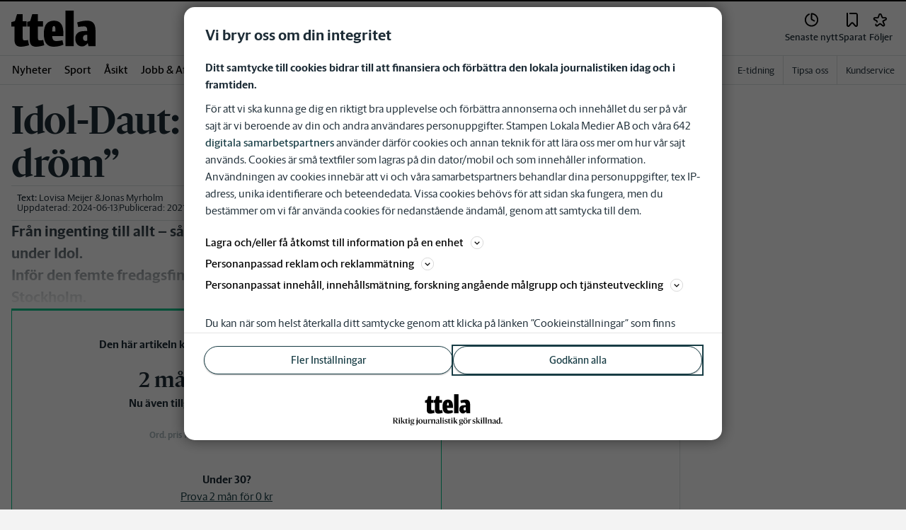

--- FILE ---
content_type: text/plain; charset=utf-8
request_url: https://gto.ttela.se/api/v3/firstparty
body_size: 490
content:
{
  "i": "0881f12d-ea37-46e2-8b3d-8bcb3f79f58b",
  "r": "ttela.se",
  "v": "v3",
  "e": {},
  "k": [],
  "c": []
}

--- FILE ---
content_type: application/javascript; charset=UTF-8
request_url: https://www.ttela.se/_next/static/chunks/6611-7752d4d85b0797d5.js
body_size: 60297
content:
"use strict";(self.webpackChunk_N_E=self.webpackChunk_N_E||[]).push([[6611,974],{40611:function(e,t,i){i.d(t,{FC:function(){return o},eu:function(){return a},hE:function(){return l}});var r=i(51755),n=i(73384);let o={id:"",items:[]},a=(e,t)=>{if(!e?.items)return o;let i=e.items.findIndex(e=>e.uuid===t);if(-1===i)return e;let r=[...e.items.slice(i),...e.items.slice(0,i)];return{id:e.id,items:r}},l=e=>{let{title:t,mediaId:i,playlistId:o,category:a}=e;return`/${r.$i}/${(0,n.F)(t)}.${i}/${o}${a?`?category=${encodeURIComponent(a)}`:""}`}},93883:function(e,t,i){var r=i(52676),n=i(75271),o=i(25718),a=i(40344),l=i(84694),s=i(24879);t.Z=e=>{let{id:t,index:i,withBox:c}=e,d=(0,n.useRef)(null),h=(0,o.$U)(i,t),m=(0,o.wg)();return h.shouldRender&&h.adDivId&&m?(0,r.jsx)(a.P8.ArticlePanoramaAdWrapper,{withBox:c,children:(0,r.jsxs)(a.P8.Panorama,{className:"c-ad c-ad__panorama hide-for-print",children:[(0,r.jsx)(s.l,{id:h.adDivId,hasLabel:h?.deviceSlot?.label,ref:d}),(0,r.jsx)(l.L,{slot:h,ref:d,forArticle:!0})]})}):null}},82828:function(e,t,i){i.d(t,{V:function(){return l}});var r=i(52676),n=i(82187),o=i.n(n),a=i(79192);let l=e=>{let{variation:t,text:i,className:n}=e,l=o()("slm-no-ads",{"pull-left":"quote-left"===t,"pull-right":"quote-right"===t,wide:"big-quote"===t},n);return(0,r.jsx)("blockquote",{className:l||void 0,children:(0,r.jsx)(a.H,{html:i,as:"p",allowedTags:["strong","em"]})})}},24842:function(e,t,i){i.d(t,{$:function(){return c},V:function(){return s}});var r=i(83173),n=i(2774),o=i(60184),a=i(20055);let l=a.ZP.div.withConfig({componentId:"sc-2102ffcb-0"})(["@media ","{display:flex;}"],r.U.lg),s=a.ZP.div.withConfig({componentId:"sc-2102ffcb-1"})(["flex:1 1 auto;",";@media ","{width:var(--article-with-sidebar-width);}.img-container{--proportional-height:50%;}p,ul,ol{",";@media ","{",";}}ul,ol{overflow:hidden;}.pull-left,.pull-right{@media ","{width:285px;",";display:inline-block;}}.pull-left{@media ","{float:left;",";}}.pull-right{@media ","{float:right;",";}}figure.image figcaption{background-color:var(--bg-transparent-gray);",";",";width:100%;color:#333;display:inline-block;}p a{color:var(--link-blue);border-bottom:1px solid var(--gray-500);&:hover{border-bottom:1px solid var(--gray-800);text-decoration:none;}}blockquote{",";&::before{content:'”';display:block;color:var(--gray-300);",";height:2.5rem;",";}p{",";}}.flowplayer-embed-container,.scrbbl-embed,.embed-container,.twitter-tweet,.quizz-container,.infogram-embed,.iframely{",";}.c-native__info__title{",";}.c-native__info__title span{",";}"],(0,o.c)({fontFamily:"var(--font-family-body-text)"}),r.U.lg,(0,o.c)({fontSize:"1.063rem",lineHeight:"1.625rem"}),r.U.sm,(0,o.c)({fontSize:"1.188rem",lineHeight:"1.875rem"}),r.U.md,(0,n.Dh)({mt:"8px !important",mb:"15px !important"}),r.U.md,(0,n.Dh)({mr:"30px"}),r.U.md,(0,n.Dh)({ml:"30px"}),(0,n.Dh)({px:"20px",py:"10px"}),(0,o.c)({fontFamily:"var(--font-family-sans-serif)",fontSize:"0.875rem",lineHeight:1.31}),(0,n.Dh)({mb:"30px",mt:"20px",mx:0}),(0,o.c)({fontWeight:"bold",fontSize:"6.25rem",lineHeight:.85}),(0,n.Dh)({ml:"-2px"}),(0,o.c)({fontWeight:"normal",fontSize:"1.875rem",lineHeight:1.2,fontFamily:"var(--font-family-serif)",fontStyle:"italic"}),(0,n.Dh)({mb:"1.25rem !important"}),(0,o.c)({fontSize:"1rem",fontWeight:"normal"}),(0,o.c)({fontWeight:"bold"})),c={Container:l,Content:s}},5011:function(e,t,i){i.d(t,{k:function(){return d}});var r=i(52676),n=i(2774),o=i(60184),a=i(71283),l=i(20055),s=i(45886),c=i(33851);let d=e=>{let{mode:t="top"}=e,i=(0,a.V)();if(!i)return null;let n=(0,c.BV)(i);if(!n)return null;let o="bottom"===t?n.bottomDescription:n.topDescription;return o?(0,r.jsx)(m,{mode:t,"data-testid":`category_description_${t}`,children:(0,r.jsx)(s.Z,{as:"p",htmlComponent:o})}):null},h=(0,l.iv)(["",";"],(0,n.Dh)({mb:0})),m=l.ZP.div.withConfig({componentId:"sc-9cfdf770-0"})(["display:inline-block;background-color:var(--bg-transparent-gray);",";p{",";&:only-child{",";}}",";[data-app='mobile'] &{background:none;",";p{color:var(--gray-600);",";border:none;"," &.category-description-top{",";","}}}"],(0,n.Dh)({py:2,px:3}),(0,o.c)({fontFamily:"var(--font-family-sans-serif)",fontSize:"1rem"}),(0,n.Dh)({mb:0}),e=>{let{mode:t="top"}=e;return"bottom"===t&&h},(0,n.Dh)({p:0}),(0,o.c)({fontSize:"0.875rem",fontWeight:500}),(0,n.Dh)({mb:0}),(0,o.c)({lineHeight:"1rem"}),(0,n.Dh)({mb:"20px"}))},51831:function(e,t,i){i.d(t,{ZO:function(){return tN},nZ:function(){return t_},ll:function(){return tH},H$:function(){return tW},xA:function(){return tF},Z7:function(){return tE},mM:function(){return t$},cT:function(){return tB},V$:function(){return tU},cM:function(){return tL}});var r=i(52676),n=i(75271),o=i(85931),a=i(10257),l=i(79192),s=i(27492),c=i(15751),d=i(15771);let h=e=>{let t=document.createElement("div");t.innerHTML=e;let i=t.querySelector("iframe"),r=i?.title,n=i?.src,o=new URLSearchParams(n?.split("?")[1]);return{mediaId:o.get("id"),playerId:o.get("pi"),title:r}};var m=i(76162),p=i(98024),u=i(59313),g=i(2774),f=i(82187),x=i.n(f),b=i(56426),v=i(74780);function w(){let e=document;return!!(e.fullscreenElement||e.mozFullScreenElement||e.webkitFullscreenElement||e.msFullscreenElement)}async function j(e){e.requestFullscreen?e.requestFullscreen():e.msRequestFullscreen?e.msRequestFullscreen():e.webkitRequestFullscreen?e.webkitRequestFullscreen():e.mozRequestFullScreen&&e.mozRequestFullScreen()}async function y(e){e.exitFullscreen?e.exitFullscreen():e.msExitFullscreen?e.msExitFullscreen():e.webkitExitFullscreen?e.webkitExitFullscreen():e.mozCancelFullScreen&&e.mozCancelFullScreen()}let I=e=>{let[t,i]=(0,n.useState)(!1),[r,a]=(0,n.useState)(!0),[l,c]=(0,n.useState)(!1),{nativeFullscreen:d}=(0,o.RQ)(),{device:h,appV2Version:m=""}=(0,o.MI)(),p=d?.minIosVersion||"",u=d?.minAndroidVersion||"",g=[d?.enableOnIos,h===b.A.Ios,m>=p].every(Boolean),f=[d?.enableOnAndroid,h===b.A.Android,m>=u].every(Boolean),x=g||f,I=e=>{e?document.body.classList.add("set-overflow-hidden"):(document.body.classList.remove("set-overflow-hidden"),a(!0)),i(e)},C=async t=>{x?(0,s.c)(t):e?.current?j(e.current).catch(e=>{v.kg.error({error:e},"Unknown exception occurred in requestFullscreen"),I(!0)}):I(!0)};return(0,n.useEffect)(()=>{let e=()=>{I(w())},t=()=>{c(!0),I(w())};return document.addEventListener("fullscreenchange",e),document.addEventListener("webkitfullscreenchange",t),()=>{document.removeEventListener("fullscreenchange",t),document.removeEventListener("webkitfullscreenchange",e)}}),{isFullscreen:t,handleEnterFullScreen:C,handleExitFullscreen:()=>{w()?y(document).catch(()=>{I(!1)}):I(!1)},showHiddenElements:r,toggleHiddenElements:()=>{a(!r)},isWebkitFullscreen:l}};var C=i(60184),k=i(63859),Z=i.n(k),P=i(20055),S=i(89605);let D=P.ZP.div.withConfig({componentId:"sc-4a18dbad-0"})(["position:relative;border-radius:",";overflow:hidden;@media (orientation:portrait){width:100%;}"],e=>e.fullScreen?0:"0.25rem"),N=P.ZP.div.withConfig({componentId:"sc-4a18dbad-1"})(["position:relative;background-color:var(--black);aspect-ratio:",";border-radius:",";overflow:hidden;@media (orientation:portrait){width:100%;}"],e=>e.fullScreen?"unset":36.1/22.5,e=>e.fullScreen?0:"0.25rem"),A=(0,P.ZP)(Z()).withConfig({componentId:"sc-4a18dbad-2"})(["width:100%;height:100%;object-fit:cover;z-index:0;@media (orientation:landscape){object-fit:contain;}"]),T=P.ZP.button.withConfig({componentId:"sc-4a18dbad-3"})(["background:rgba(0,0,0,0.53);border:none;padding:0;display:flex;align-items:center;justify-content:center;font:inherit;cursor:pointer;outline:inherit;position:absolute;border-radius:50%;-webkit-tap-highlight-color:transparent;z-index:10;top:",";right:",";"," height:32px;width:32px;svg{fill:var(--no-overwrite-white);}@media (orientation:landscape){top:10px;right:16px;}"],e=>e.fullScreen?"16px":"10px",e=>e.fullScreen?"16px":"12px",e=>{let{isWebkitFullscreen:t,fullScreen:i}=e;return t&&i&&(0,P.iv)(["top:55px;"])}),z=P.ZP.div.withConfig({componentId:"sc-4a18dbad-4"})(["figcaption{"," ",";background:transparent;}"," @media (orientation:landscape){","}"],(0,C.c)({fontWeight:500,fontFamily:"var(--font-family-sans-serif)",fontSize:"0.875rem",lineHeight:1.4}),(0,g.Dh)({p:0}),g.Dh,(0,g.Dh)({py:2})),_=P.ZP.div.withConfig({componentId:"sc-4a18dbad-5"})(["position:relative;"]),$=P.ZP.div.withConfig({componentId:"sc-4a18dbad-6"})(["position:absolute;width:70%;height:100%;top:50%;left:50%;transform:translate(-50%,-50%);"]),L={Wrapper:D,Image:A,IconButton:T,CaptionWrapper:z,Caption:S.Z,ClickAreaWrapper:_,ClickArea:$,GalleryImageWrapper:N};var U=i(18752),F=e=>{let{altText:t,height:i,width:n,fullScreen:o,imageUrl:a}=e;return(0,r.jsx)(L.Wrapper,{fullScreen:o,children:(0,r.jsx)(L.Image,{src:a,alt:t??"",loader:U.Z,width:n,height:i})})},E=i(33851),W=i(53362);let H=P.ZP.figure.withConfig({componentId:"sc-bd9999b4-0"})(["position:relative;",";width:100%;max-width:100% !important;.mobile-article-top &{",";}"],(0,g.Dh)({mb:"16px",mx:"auto"}),(0,g.Dh)({mb:0})),B=P.ZP.div.withConfig({componentId:"sc-bd9999b4-1"})(["position:fixed;background-color:var(--no-overwrite-black);z-index:var(--zindex-fullscreen);top:0;bottom:0;left:0;right:0;","{",";height:100%;display:flex;flex-direction:column;justify-content:space-around;","{background-color:rgba(0,0,0,0.53);position:absolute;bottom:0;left:0;width:100%;",";figcaption{color:var(--no-overwrite-white);}}}"],H,(0,g.Dh)({m:0}),L.CaptionWrapper,(0,g.Dh)({p:3}));var R=e=>{let{text:t,author:i,crop:o,height:a,width:l,articleUUID:s,alttext:c}=e,[d,h]=(0,n.useState)(!1);(0,n.useEffect)(()=>{h(!0)},[]);let g=(0,n.useRef)(null),{handleExitFullscreen:f,handleEnterFullScreen:b,isFullscreen:v,showHiddenElements:w,toggleHiddenElements:j,isWebkitFullscreen:y}=I(g),C=()=>{let e=`${(0,E.K1)(s)}/${(0,E.F8)({image:{crop:o,height:a,width:l}})}`,r=i?.name,n=`${t} ${r?` Bild: ${r}`:""}`;b({currentSlideIndex:0,galleryIndex:1,items:[{urlString:(0,U.Z)({src:e,width:W.km.Image1080}),caption:n||"",altText:c||"",height:a,width:l}]})},k=x()("slm-no-ads",{open:v});return(0,r.jsx)("div",{ref:g,"data-testid":v?"article-image_image-open":"article-image_image",children:v?(0,r.jsxs)(B,{className:k,onClick:j,children:[w&&(0,r.jsx)(L.IconButton,{isWebkitFullscreen:y,fullScreen:!0,onClick:f,children:(0,r.jsx)(m.W,{href:"icon-app-close",className:"c-icon c-icon--24"})}),(0,r.jsxs)(H,{children:[(0,r.jsx)(F,{imageUrl:`${(0,E.K1)(s)}/${(0,E.F8)({image:{crop:o,height:a,width:l}})}`,...e,altText:c||t,fullScreen:!0}),w&&(t||i?.name)?(0,r.jsx)(L.CaptionWrapper,{className:"mobile-app-caption-fullscreen",children:(0,r.jsx)(L.Caption,{text:t,bylineName:i?.name,textColor:"var(--gray-600)"})}):null]}),d&&(0,r.jsx)(L.ClickArea,{onClick:j})]}):(0,r.jsxs)(H,{className:"slm-no-ads",children:[d&&(0,r.jsx)(L.IconButton,{onClick:C,"data-testid":"article-image_fullscreen-trigger",children:(0,r.jsx)(m.W,{href:"icon-enlarge",className:"c-icon c-icon--24"})}),(0,r.jsxs)(p.Kq,{spacing:u.t.Spacing8,children:[(0,r.jsxs)(L.ClickAreaWrapper,{children:[(0,r.jsx)(F,{imageUrl:`${(0,E.K1)(s)}/${(0,E.F8)({image:{crop:o,height:a,width:l}})}`,...e,altText:c??""}),d&&(0,r.jsx)(L.ClickArea,{onClick:C})]}),t||i?.name?(0,r.jsx)(L.CaptionWrapper,{children:(0,r.jsx)(L.Caption,{text:t,bylineName:i?.name,textColor:"var(--gray-600)"})}):null]})]})})},O=i(88355),M=i(23710),V=i(34572);let q={Container:P.ZP.div.withConfig({componentId:"sc-ec084f0f-0"})(["position:",";"," .mobile-article-top &{","}","{--swiper-pagination-color:var(--white);--swiper-pagination-bullet-inactive-color:var(--white);--swiper-pagination-bullet-inactive-opacity:0.72;--swiper-pagination-bullet-horizontal-gap:0.125rem;.swiper-button-next,.swiper-button-prev{opacity:1;backdrop-filter:blur(2px);}.swiper-button-prev{left:0.75rem;}.swiper-button-next{right:0.75rem;}.swiper-pagination{display:",";&-bullets-dynamic{height:1rem;}}@media (orientation:landscape){.swiper-button-prev{left:1rem;}.swiper-button-next{right:1rem;}}}"],e=>{let{fullScreen:t}=e;return t?"fixed":"relative"},e=>{let{fullScreen:t}=e;return t?`
			top: 0;
			left: 0;
			right: 0;
			bottom: 0;
			z-index: 9999; // Make sure Container is on top of everything
			-webkit-tap-highlight-color: transparent;
			width: 100%;
			max-width: none;
			height: 100%;
			background: var(--no-overwrite-black);
			position: fixed;
		`:(0,g.Dh)({mb:"1rem"})},(0,g.Dh)({mb:0}),V.W,e=>{let{fullScreen:t}=e;return t&&"none"}),WrapperInner:P.ZP.div.withConfig({componentId:"sc-ec084f0f-1"})(["",""],e=>{let{fullScreen:t}=e;return t&&`
			display: flex;
			flex-direction: column;
			justify-content: center;

			.swiper {
				position: absolute;
				top: 50%;
				left: 0;
				width: 100%;
				height: 100%;
				transform: translateY(-50%);
				z-index: 1;

				.swiper-slide {
					display: flex;
					align-items: center;
					justify-content: center;
				}
			}

			${L.CaptionWrapper} {
				background-color: rgba(0, 0, 0, 0.53);
				position: absolute;
				bottom: 0;
				left: 0;
				${(0,g.Dh)({p:3})};
				width: 100%;
				z-index: 2;
				figcaption {
					color: var(--no-overwrite-white);
				}
			}
  	`}),SlideIndicator:P.ZP.div.withConfig({componentId:"sc-ec084f0f-2"})(["position:absolute;left:0;right:0;top:",";height:3.5rem;color:var(--white);background-color:rgba(0,0,0,0.53);display:flex;align-items:center;justify-content:center;"," transition:opacity 0.1s ease-in-out;z-index:2;"],e=>{let{isWebkitFullscreen:t}=e;return t?"16px":"0"},(0,C.c)({fontSize:"0.875rem",fontFamily:"var(--font-family-sans-serif)"}))};var K=i(95652),G=i.n(K),Y=i(59164),Q=i(36935),J=i(74449),X=e=>{let{altText:t,height:i,width:n,fullScreen:o,imageUrl:a}=e;return(0,r.jsx)(L.GalleryImageWrapper,{fullScreen:o,children:(0,r.jsx)(L.Image,{src:a,alt:t??"",loader:U.Z,width:n,height:i,style:n&&i&&!(n>i)?{objectFit:"contain"}:{objectFit:"cover"}})})},ee=e=>{let{slides:t,index:i=1}=e,[o,a]=(0,n.useState)(0),[l,s]=(0,n.useState)(!1),c=(0,M.T)(),d=t.length>1,h=(0,n.useRef)(null),{handleEnterFullScreen:p,handleExitFullscreen:g,isFullscreen:f,showHiddenElements:x,toggleHiddenElements:b,isWebkitFullscreen:v}=I(h);if((0,n.useEffect)(()=>{s(!0)},[]),!c||!t.length)return null;let w=()=>{p({galleryIndex:i,currentSlideIndex:o,items:t.map((e,i)=>{let r=(0,U.Z)({src:e.image,width:W.km.Image1080}),n=t[i].author?.name;return{urlString:r,caption:`${e.text} ${n?` Bild: ${n}`:""}`||"",altText:e.alt||"",height:e.height,width:e.width}})})};return(0,r.jsx)(q.Container,{fullScreen:f,className:"slm-no-ads",ref:h,children:(0,r.jsxs)(q.WrapperInner,{fullScreen:f,children:[f&&(0,r.jsxs)(r.Fragment,{children:[(0,r.jsx)(G(),{children:(0,r.jsx)("meta",{name:"viewport",content:"width=device-width, initial-scale=1.0"},"scale_viewport")}),x&&(0,r.jsxs)(q.SlideIndicator,{isWebkitFullscreen:v,children:["Bild ",o+1," av ",t.length]})]}),!f&&(0,r.jsx)(L.IconButton,{onClick:w,children:(0,r.jsx)(m.W,{href:"icon-enlarge",className:"c-icon c-icon--24"})}),f&&x&&(0,r.jsx)(L.IconButton,{isWebkitFullscreen:v,fullScreen:!0,onClick:g,children:(0,r.jsx)(m.W,{href:"icon-app-close",className:"c-icon c-icon--24"})}),(0,r.jsx)(Q.Z,{loop:!0,watchOverflow:!0,navigation:x&&d,handleOnChange:function(){(0,J.vt)({index:i,imageSrc:t[o]?.image})},handleOnEndChange:function(e){a(e)},centeredSlides:!0,preloadImages:!1,lazy:{loadPrevNext:!0,loadPrevNextAmount:2},pagination:{dynamicBullets:!0,dynamicMainBullets:5},spaceBetween:16,children:t.map(e=>(0,r.jsxs)(Y.o5,{children:[(0,r.jsx)(X,{altText:e.alt,imageUrl:e.image,height:e.height,width:e.width,fullScreen:f,useRegular:!0}),l&&(0,r.jsx)(L.ClickArea,{onClick:f?b:w})]},e.image))}),x&&(t[o].text||t[o].author?.name)?(0,r.jsx)(L.CaptionWrapper,{mt:u.t.Spacing8,p:f?u.t.Spacing16:0,children:(0,r.jsx)(L.Caption,{text:t[o].text,bylineName:t[o].author?.name,textColor:f?"var(--no-overwrite-white)":"var(--gray-600)"})}):null]})})},et=e=>{let{images:t,index:i,articleUUID:n}=e,{paywallEnabled:a}=(0,o.tk)(),l=(0,M.T)(),s=(0,O.YU)();if(!l)return null;let{premium:c}=l,d=(0,E.K1)(n),h=(t??[]).map(e=>({image:`${d}/${(0,E.F8)({image:e})}`,text:e.text,author:e.author,alt:e.alttext,height:e.height,width:e.width}));return a&&c&&"active"!==s?(0,r.jsx)(R,{...t[0],articleUUID:n}):(0,r.jsx)(ee,{slides:h,index:i})},ei=i(25718),er=i(40344),en=i(84694),eo=i(24879),ea=i(82828),el=i(53166),es=i(60437),ec=i(39089),ed=i(83173),eh=i(24842),em=i(18728);let ep=(0,P.ZP)(es.Ak).withConfig({componentId:"sc-52cc6654-0"})(["background-color:var(--theme-box-bg);"," [data-app= 'mobile' ] &&{border-radius:0 0 0.25rem 0.25rem;}",""],(0,g.Dh)({mb:"24px"}),g.Dh),eu=P.ZP.h3.withConfig({componentId:"sc-52cc6654-1"})(["",";"," "," "," &{flex:1;}"],(0,C.c)({fontFamily:"var(--font-family-sans-serif)",fontSize:"1.375rem!important",fontWeight:500}),(0,g.Dh)({mb:"0!important",pb:0}),g.Dh,es.pK),eg=P.ZP.div.withConfig({componentId:"sc-52cc6654-2"})(["position:relative;height:",";overflow:hidden;"," .c-article__body__content &,"," &,"," &{> *{",";}h2{",";}p,span{","}ul,ol{list-style:none;"," li{position:relative;"," &::before{position:absolute;left:0;}}}ul{li{&::before{content:'';width:6px;height:6px;background-color:var(--gray-800);transform:translateY(-50%);border-radius:50%;top:0.625rem;@media ","{top:0.75rem;}}}}ol{counter-reset:li;li{&::before{content:counter(li,decimal) '.';counter-increment:li;top:0;}}}p,ol > li,ul > li,span{",";@media ","{",";}}strong{font-weight:600;}}p,ol > li,ul > li,span{","}p:empty{"," height:20px;display:block;}"],e=>{let{isOpen:t=!1}=e;return t?"unset":"40px"},(0,g.Dh)({px:3}),eh.V,em.or,(0,C.c)({fontFamily:"var(--font-family-sans-serif)"}),(0,C.c)({fontSize:"1.375rem",fontWeight:500}),(0,g.Dh)({pr:2}),(0,g.Dh)({pl:2,mt:0}),(0,g.Dh)({pl:3}),ed.U.md,(0,C.c)({fontWeight:400,fontSize:"1rem",lineHeight:"1.35rem"}),ed.U.md,(0,C.c)({fontSize:"1.125rem",lineHeight:"1.5188rem"}),e=>{let{isOpen:t=!1}=e;return!t&&(0,P.iv)(["text-overflow:ellipsis;white-space:nowrap;overflow:hidden;",""],(0,g.Dh)({pr:"50px!important"}))},(0,g.Dh)({mb:0})),ef=e=>{let[t,i]=(0,n.useState)(!1),o=()=>{i(e=>!e),(0,ec.s0)("expandableToggled",{event:t?`${e.type}_closed`:`${e.type}_open`})};return(0,r.jsxs)(ep,{className:"article__body__facts expandable slm-no-ads no-break-inside",children:[(0,r.jsx)(es.pK,{"data-testid":"expandable-toggle",onClick:o,children:(0,r.jsx)(eu,{pr:4,children:e.title})}),(0,r.jsx)(ex,{className:`${t?"open":""}`,onClick:o,children:(0,r.jsx)(ev,{href:t?"icon-chevron-up":"icon-chevron-down",className:"c-icon c-icon--24"})}),(0,r.jsx)(eb,{isOpen:t,children:(0,r.jsx)(eg,{isOpen:t,children:e.children})})]})},ex=P.ZP.button.withConfig({componentId:"sc-b7b5c3c2-0"})([""," align-self:start;border:none;background:transparent;cursor:pointer;z-index:2;position:absolute;top:calc(100% - 43px);right:16px;transition:top 0.13s ease;"," &.open{top:18px;}"],el.ko,(0,g.Dh)({m:0,p:0})),eb=(0,P.ZP)(es.$8).withConfig({componentId:"sc-b7b5c3c2-1"})(["min-height:40px;position:relative;&::after{content:'';position:absolute;height:16px;background-color:var(--theme-box-bg);left:0;bottom:0;width:100%;}[data-app='mobile'] &&{&::after{border-radius:0 0 0.25rem 0.25rem;}}"]),ev=(0,P.ZP)(m.W).withConfig({componentId:"sc-b7b5c3c2-2"})(["fill:var(--corp-color-darken);"]);var ew=i(22682),ej=i(81154);let ey=(0,n.memo)(function(e){let{html:t,...i}=e,n=(t??"").trim(),s=(0,o.ZL)(),h=eC({html:n});if("ANCHOR"===h)return(0,r.jsx)(l.H,{as:"p",html:n});if(s&&(0,c.y)(n))return(0,r.jsx)(a.Vh,{mb:"20px",children:(0,r.jsx)(d.Z,{html:n})});if("CTA_AUDIO"===h)return(0,r.jsx)(a.Vh,{mb:"20px",children:(0,r.jsx)(ew.Z,{data:ej.Tv})});let m="iframely"===i.type?{className:"iframely hide-for-print","data-testid":"article-body_iframely"}:{};return(0,r.jsx)(a.Vh,{mb:"20px",children:(0,r.jsx)(l.H,{...m,html:n})})}),eI=e=>(0,r.jsx)(ey,{...e}),eC=e=>{let{html:t}=e;return t.startsWith("<a")?"ANCHOR":t.startsWith("<iframe")?"IFRAME":t.startsWith('<div data-type="acast-CTA')?"CTA_AUDIO":"EMBED"};var ek=i(79946),eZ=i(57376);let eP=e=>{let{url:t,alignment:i}=e,n="left"===i?eD:"right"===i?eN:eS;return(0,r.jsx)(n,{"data-testid":"article-image_link_styled-figure",children:(0,r.jsx)(eZ.E,{alt:"",src:t})})},eS=P.ZP.figure.withConfig({componentId:"sc-62f5e0bd-0"})(["position:relative;",";[data-app='mobile'] &{","}"],(0,g.Dh)({mb:"15px"}),a.RD),eD=(0,P.ZP)(eS).withConfig({componentId:"sc-62f5e0bd-1"})(["@media ","{",";width:285px;float:left;}"],ed.U.md,(0,g.Dh)({mr:"30px",mt:"8px",mb:"15px"})),eN=(0,P.ZP)(eS).withConfig({componentId:"sc-62f5e0bd-2"})(["@media ","{",";width:285px;float:right;}"],ed.U.md,(0,g.Dh)({ml:"30px",mt:"8px",mb:"15px"}));var eA=i(44608),eT=i(71365),ez=i(31492),e_=e=>{let{size:t,color:i}=e;return(0,r.jsxs)(ez.Z,{className:"icon is-stroked",style:{"--size":t,"--color":i},children:[(0,r.jsx)("polyline",{points:"15 3 21 3 21 9"}),(0,r.jsx)("polyline",{points:"9 21 3 21 3 15"}),(0,r.jsx)("line",{x1:"21",y1:"3",x2:"14",y2:"10"}),(0,r.jsx)("line",{x1:"3",y1:"21",x2:"10",y2:"14"})]})};let e$=P.ZP.div.withConfig({componentId:"sc-bff56997-0"})(["display:flex;justify-content:space-between;",";",";color:#333;background-color:var(--bg-transparent-gray);.gallery.is-fullscreen &{z-index:1;position:absolute;bottom:0;left:0;right:0;color:var(--no-overwrite-white);background-color:var(--bg-color-black);width:100%;}"],(0,g.Dh)({py:"10px",px:"20px"}),(0,C.c)({fontFamily:"var(--font-family-sans-serif)",fontSize:"0.875rem"})),eL=P.ZP.div.withConfig({componentId:"sc-bff56997-1"})(["flex:1;"]),eU=P.ZP.div.withConfig({componentId:"sc-bff56997-2"})(["",";"],(0,g.Dh)({ml:"15px"})),eF=(0,P.iv)(["display:inline-flex;align-items:center;justify-content:center;padding:0;border-radius:50%;border:rgba(255,255,255,0.15);color:var(--no-overwrite-white);background-color:rgba(0,0,0,0.4);cursor:pointer;transition:opacity 0.3s ease-in-out;width:40px;height:40px;top:calc(50% - (0.5 * 40px));&:hover,&:focus{border-color:rgba(255,255,255,0.5);}"]),eE=(0,P.iv)([""," @media ","{opacity:0;pointer-events:none;.gallery:hover &,.gallery:focus &{opacity:1;pointer-events:initial;will-change:border-color;}}@media (hover:none){opacity:1;}"],eF,ed.U.md),eW=(0,P.iv)(["position:absolute;right:2%;top:2%;z-index:15;"]),eH=(0,P.ZP)(el.zx).withConfig({componentId:"sc-bff56997-3"})([""," ",""],eE,eW),eB=P.ZP.div.withConfig({componentId:"sc-bff56997-4"})(["position:relative;@media ","{width:100%;",";}&.is-fullscreen{top:0;bottom:0;right:0;left:0;position:fixed;z-index:var(--zindex-fullscreen);background-color:var(--no-overwrite-black);height:100vh;overflow:hidden;width:100%;",";","{position:absolute;top:50%;left:0;width:100%;height:100%;transform:translateY(-50%);}.swiper-slide{"," display:flex;align-items:center;justify-content:center;img{object-fit:contain;}}}","{background-color:var(--no-overwrite-black);.swiper-button-next,.swiper-button-prev{opacity:1;}@media ","{.swiper-button-next,.swiper-button-prev{opacity:0;}&:hover{.swiper-button-next,.swiper-button-prev{opacity:1;&.swiper-button-disabled{opacity:0.3;}}}}@media (hover:none){.swiper-button-next,.swiper-button-prev{opacity:1;}}.swiper-pagination{display:none;}}"],ed.U.md,(0,g.Dh)({ml:"0"}),(0,g.Dh)({ml:"0"}),V.W,(0,g.Dh)({pb:0}),V.W,ed.U.md);var eR=e=>{let{selected:t=0,captions:i=[],authors:n=[]}=e,o=`${i[t]} ${n[t]&&"Bild: "}${n[t]}`;return(0,r.jsxs)(e$,{className:"gallery-caption",children:[(0,r.jsx)(l.H,{as:eL,html:o,"data-testid":"gallery-caption_caption-text"}),(0,r.jsxs)(eU,{children:[t+1,"/",i.length]})]})};let eO=e=>e.includes("REGULAR");var eM=e=>{let{slides:t,className:i,index:o=1,...a}=e,[l,s]=(0,n.useState)(0),[c,d]=(0,n.useState)(!1),h=t.map(e=>(0,eT.el)(e)?e.text??"":""),m=t.map(e=>(0,eT.el)(e)?e.author?.name??"":""),p=t.length>1;return(0,r.jsxs)(eB,{...a,className:x()({gallery:!0,"is-fullscreen":c},i),children:[(0,r.jsx)(eH,{className:"gallery__control gallery__control--fullscreen hide-for-print",tabIndex:0,onClick:()=>d(!c),children:(0,r.jsx)(e_,{size:"1.5rem"})}),(0,r.jsx)(Q.Z,{loop:!0,keyboard:{enabled:!0},watchOverflow:!0,navigation:p,handleOnChange:function(){let e=t[l];(0,J.vt)({index:o,imageSrc:(0,eT.el)(e)?e?.image:"Browsi ad"})},handleOnEndChange:function(e){s(e)},centeredSlides:!0,preloadImages:!1,lazy:{loadPrevNext:!0,loadPrevNextAmount:2},children:t.map(e=>(0,eT.el)(e)?(0,r.jsx)(Y.o5,{style:{paddingBottom:c?0:"62.56%"},children:(0,r.jsx)(ek.Z,{src:e.image,sizes:W.VY,layout:"fill",alt:"",style:{width:eO(e.image)?"100%":"auto"}})},e.image):(0,r.jsx)(Y.o5,{children:(0,r.jsx)("div",{"data-spot-id":e.spotId})},e.spotId))}),(0,r.jsx)(eR,{selected:l,authors:m,captions:h??[]})]})};let eV=e=>{let{images:t,index:i,articleUUID:n,withAds:a=!1}=e,{featureFlags:{galleryAds:l}}=(0,eA.c)(),s=(0,o.ZL)();if(!t.length)return null;if(s)return(0,r.jsx)(et,{images:t,index:i,articleUUID:n,withAds:a,type:"imagegallery"});let c=(0,E.K1)(n),d=t.map(e=>({image:`${c}/${(0,E.F8)({image:e})}`,text:e.text,author:e.author,alt:e.alttext,type:"galleryImageItem"})),h=[a,l.enabled,d.length>=ej.nC].every(Boolean)?function(e){let{items:t}=e;return t.reduce((e,t,i)=>{if((i+1)%ej.nC==0){let r={spotId:`browsi_spot_${(i+1)/ej.nC}`,type:"galleryBrowsiItem"};return[...e,{...t},{...r}]}return[...e,{...t}]},[])}({items:d}):d;return(0,r.jsx)(eq,{"data-testid":`image-gallery-container_${i}`,className:"image-gallery-container slm-no-ads",children:(0,r.jsx)(eM,{slides:h,index:i,"data-testid":"article-body_image-gallery","data-article":n})})},eq=(0,P.ZP)(a.Vh).withConfig({componentId:"sc-cdeae4ae-0"})(["",";@media ","{max-width:100%;width:100%;","}"],(0,g.Dh)({mb:3,mx:"var(--negative-padding-base)"}),ed.U.md,(0,g.Dh)({mx:"auto"}));var eK=i(45886);let eG=Array.from({length:ej.Yg+1},(e,t)=>t.toString()),eY=e=>{let{grade:t}=e,{brandShortName:i}=(0,o.oR)();return t&&!isNaN(Number(t))&&eG.includes(t)?(0,r.jsx)(eJ,{"data-testid":"grade-container",className:"slm-no-ads",children:"GP"===i?(0,r.jsxs)(e0,{"data-testid":`article-review-lighthouse-score-${t}`,children:[eQ({grade:Number(t)}),(0,r.jsx)("meta",{content:ej.Yg.toString()}),(0,r.jsx)("meta",{content:ej.RR.toString()}),(0,r.jsx)("meta",{content:t})]}):(0,r.jsx)(e2,{"data-testid":`article-review-numerical-score-${t}`,children:t})}):null},eQ=e=>{let{grade:t}=e;return 0===t?(0,r.jsx)(e1,{children:(0,r.jsx)(m.W,{href:"icon-grade-touched",className:"c-icon c-icon--grade touched",viewBox:"0 0 86.2 160"})}):[...Array(ej.Yg)].map((e,i)=>(0,r.jsx)(eX,{children:(0,r.jsx)(m.W,{href:"icon-grade",className:x()("c-icon c-icon--grade",{active:t>i}),viewBox:"0 0 86.2 160"})},`lighthouse${i}`))},eJ=P.ZP.div.withConfig({componentId:"sc-a03f9267-0"})([""]),eX=P.ZP.span.withConfig({componentId:"sc-a03f9267-1"})([""," display:inline-block;width:2rem;"],(0,C.c)({fontFamily:"var(--font-family-serif)",fontSize:"3.5rem",lineHeight:1})),e0=P.ZP.div.withConfig({componentId:"sc-a03f9267-2"})(["svg{width:1.5625rem;height:3.125rem;",";}"],(0,g.Dh)({mt:0})),e1=P.ZP.div.withConfig({componentId:"sc-a03f9267-3"})(["svg{width:3.625rem;height:3.625rem;",";}"],(0,g.Dh)({mt:0,ml:"-12px"})),e2=P.ZP.span.withConfig({componentId:"sc-a03f9267-4"})(["",";",";"],(0,C.c)({fontFamily:"var(--font-family-serif)",fontSize:"2.5rem",fontWeight:"700",lineHeight:"1"}),(0,g.Dh)({my:"4px"})),e4=(0,P.ZP)(p.Kq).withConfig({componentId:"sc-8c28eaab-0"})(["","{"," width:2.375rem;}","{svg{width:2.375rem;height:2.375rem;",";}}",";"],eX,(0,C.c)({fontSize:"2rem"}),e0,(0,g.Dh)({ml:"-6px"}),(0,g.Dh)({mb:"20px"})),e5=P.ZP.div.withConfig({componentId:"sc-8c28eaab-1"})(["border-top:1px solid var(--gray-300);"]),e3=(0,P.ZP)(p.Kq).withConfig({componentId:"sc-8c28eaab-2"})(["position:relative;flex:1 100%;"]),e6=P.ZP.div.withConfig({componentId:"sc-8c28eaab-3"})(["position:relative;flex:1 100%;",";color:var(--gray-600);&::before{content:'';position:absolute;top:50%;left:0;transform:translateY(-50%);width:0;height:0;border-top:5px solid transparent;border-bottom:5px solid transparent;border-left:7px solid var(--gray-800);}> a{text-decoration:none;}"],(0,g.Dh)({pl:"1rem"})),e7=P.ZP.div.withConfig({componentId:"sc-8c28eaab-4"})(["figure{"," max-width:100%;figcaption &&{","}}"],(0,g.Dh)({mx:"auto",p:0,m:"0 !important"}),(0,g.Dh)({mb:0})),e8=(0,P.ZP)(p.Kq).withConfig({componentId:"sc-8c28eaab-5"})(["@media ","{",";}"],ed.U.lg,(0,g.Dh)({px:0})),e9=P.ZP.h3.withConfig({componentId:"sc-8c28eaab-6"})(["",";",";"],(0,C.c)({fontSize:"1.5rem !important"}),(0,g.Dh)({mb:0})),te=P.ZP.div.withConfig({componentId:"sc-8c28eaab-7"})(["",";"],(0,C.c)({fontSize:"1rem",lineHeight:"1.625rem"})),tt=e=>{let{type:t,children:i}=e;return(0,r.jsx)(a.Vh,{children:(0,r.jsx)("unordered-list"===t?"ul":"ol",{"data-testid":`article-body_${t}`,className:"slm-no-ads",children:i})})},ti=e=>{let{title:t,score:i,children:n}=e;return(0,r.jsxs)(tr,{"data-testid":"article-review",className:"slm-no-ads",children:[t?(0,r.jsx)(to,{children:t}):null,(0,r.jsx)(eY,{grade:i}),(0,r.jsx)(r.Fragment,{children:n})]})},tr=P.ZP.div.withConfig({componentId:"sc-a143d395-0"})(["display:none;",";@media ","{display:block;}h2{",";",";}p{",";",";}"],(0,C.c)({fontFamily:"var(--font-family-sans-serif)"}),ed.U.lg,(0,C.c)({fontSize:"1.25rem",fontFamily:"var(--font-family-sans-serif)"}),(0,g.Dh)({mb:"0.25rem"}),(0,C.c)({fontSize:"1rem",fontWeight:"500",lineHeight:"24px"}),(0,g.Dh)({mb:"0"})),tn=P.ZP.div.withConfig({componentId:"sc-a143d395-1"})(["","{"," display:block;svg{width:1rem;height:1.875rem;}","{svg{width:3rem;height:3rem;","}}","{",";}}"],tr,(0,g.Dh)({mb:"1.25rem"}),e1,(0,g.Dh)({ml:"-10px"}),e2,(0,C.c)({fontSize:"2rem"})),to=P.ZP.h3.withConfig({componentId:"sc-a143d395-2"})([""," ",";border-bottom:2px dotted var(--gray-800);"],(0,g.Dh)({mb:2,pb:1}),(0,C.c)({fontSize:"1rem",fontWeight:"500",fontFamily:"var(--font-family-serif)"}));var ta=i(62580),tl=i.n(ta);let ts=(0,P.ZP)(a.Vh).withConfig({componentId:"sc-be1b589a-0"})(["overflow:auto;h3{",";}"],(0,C.c)({fontSize:"1.5rem"})),tc=P.ZP.table.withConfig({componentId:"sc-be1b589a-1"})(["width:100%;margin-bottom:15px;border-collapse:collapse;border:1px solid var(--border-color);border-bottom-width:0;border-right-width:0;background-color:var(--white);",";thead{th{vertical-align:bottom;border-bottom:2px solid var(--border-color);font-weight:bold;}}tbody{td,th{padding:7px;vertical-align:top;@media ","{padding:12px;}}td{border-right:1px solid var(--border-color);}tr{border-bottom:1px solid var(--border-color);&:nth-of-type(even){background-color:var(--gray-200);}&:hover{background-color:var(--border-divide-color);}}}"],(0,C.c)({fontFamily:"var(--font-family-sans-serif)",fontSize:"0.875rem"}),ed.U.sm),td=e=>{let{items:t}=e,i=t.map(e=>tl()(e)).filter(Boolean);return i.length?(0,r.jsx)("tr",{children:i.map((e,t)=>(0,r.jsx)("td",{children:(0,r.jsx)(eK.Z,{as:"span",htmlComponent:e})},e+t))}):null};var th=i(64950),tm=i(71565),tp=i(78498),tu=i(45174),tg=i(61014),tf=i(89618),tx=i(54865),tb=i(72060),tv=i(9261),tw=i(48964);let tj=e=>{let{article:t,title:i,uuid:o}=e,{link:a}=(0,tf.o)({article:{...t,uuid:o}}),[l,s]=(0,n.useState)(void 0),{teaserArticle:c,loading:d}=(0,tx.N)(o);return(0,n.useEffect)(()=>{if(!c)return;let e=(0,E.N_)(o,c?.teaserImage);s(e?.square)},[o,c]),(0,r.jsx)(ty,{href:a,"data-testid":"article-link-read-more",children:(0,r.jsxs)(p.Kq,{spacing:u.t.Spacing8,direction:"row",flexProps:{alignItems:"center"},children:[(0,r.jsx)(tZ,{children:d?(0,r.jsx)(tI,{}):l?(0,r.jsx)(ek.Z,{width:65,height:65,src:l,alt:""}):(0,r.jsx)(tb.G,{})}),(0,r.jsx)(tk,{children:i})]})})},ty=(0,P.ZP)(tv.A).withConfig({componentId:"sc-18e25048-0"})(["&:hover{text-decoration:underline;}figure{border-radius:4px;}&:first-child{figure{border-radius:0px 0px 4px 4px;}}&:last-child{figure{border-radius:4px 4px 4px 4px;}}&:only-child{figure{border-radius:0px 0px 4px 0px;}}"]),tI=()=>(0,r.jsx)(tC,{children:(0,r.jsx)(tg.qm,{children:(0,r.jsx)(tg.tl,{})})}),tC=P.ZP.div.withConfig({componentId:"sc-18e25048-1"})(["width:65px;height:65px;"]),tk=P.ZP.span.withConfig({componentId:"sc-18e25048-2"})(["color:var(--gray-800);font-weight:700;font-size:1rem;line-height:1.2;display:-webkit-box;-webkit-line-clamp:3;-webkit-box-orient:vertical;overflow:hidden;text-overflow:ellipsis;max-height:4.065rem;",""],(0,g.Dh)({mr:2})),tZ=(0,P.ZP)(tw.fL).withConfig({componentId:"sc-18e25048-3"})(["div{aspect-ratio:1/1;img{width:90%;}}&&{"," min-width:65px;max-width:65px;max-height:65px;min-height:65px;}"],(0,g.Dh)({m:0})),tP=(0,P.ZP)(p.Kq).withConfig({componentId:"sc-d92bc6e0-0"})(["border-left:1px solid var(--gray-300);a{margin-left:-1px;}"]),tS=P.ZP.span.withConfig({componentId:"sc-d92bc6e0-1"})(["background:var(--corp-color-darken);color:var(--white);display:grid;position:relative;place-items:center;width:6.625rem;height:1.875rem;border-radius:4px 4px 0px 0px;margin-bottom:-1px;",""],(0,C.c)({fontFamily:"var(--font-family-sans-serif)",fontSize:"1rem",fontWeight:700,lineHeight:1.2})),tD=P.ZP.div.withConfig({componentId:"sc-d92bc6e0-2"})(["border:var(--gray-400) 1px solid;border-left:0px;border-radius:0px 4px 4px 4px;overflow:hidden;"]),tN=e=>{let{item:t,articleUUID:i,componentMap:n}=e,o=n[t.type];if(o==tT)return null;let{renderer:a,children:l}="renderer"in o?o:{renderer:o,children:n};return(0,r.jsx)(a,{...t,articleUUID:i,children:tA(t)?t.items.map(e=>(0,r.jsx)(tN,{item:e,articleUUID:i,componentMap:l},e.uuid)):null})},tA=e=>Array.isArray(e?.items),tT=null,tz={recension:null,summary:null,expandable:null,image:null,imagelink:null,video:null,htmlembed:null,fact:null,paragraph:null,subheadline1:null,imagegallery:null,listicle:null,listicleitem:null,blockquote:null,table:null,"grouped-links":null,"unordered-list":null,"ordered-list":null,link:null,iframely:null,"injected-ad":null,listitem:null,dateline:null},t_={fact:e=>{let{title:t,children:i}=e,{inReview:n}=(0,o.MI)();return n?null:(0,r.jsxs)(ep,{pt:3,"data-testid":"article-body_fact",className:"article__body__facts slm-no-ads",children:[t?(0,r.jsx)(eu,{px:3,pb:3,children:t}):null,(0,r.jsx)(es.$8,{isOpen:!0,children:(0,r.jsx)(eg,{className:"article__body__facts__content",isOpen:!0,children:i})})]})},summary:ef,expandable:ef,paragraph:e=>{let{text:t}=e;return(0,r.jsx)(l.H,{html:t,as:"p",allowedTags:["strong","a","em"]})},listicle:e=>{let{uuid:t,children:i}=e;return(0,r.jsx)(a.Vh,{children:(0,r.jsx)(e4,{className:"article-listicle-container slm-no-ads",testId:"article-listicle-container",spacing:u.t.Spacing20,id:`writer-${t}`,children:i})})},listicleitem:e=>{let{caption:t,label:i,title:n,grade:o,children:a}=e;return(0,r.jsxs)(r.Fragment,{children:[(0,r.jsxs)(e3,{spacing:u.t.Spacing20,children:[i?(0,r.jsx)(e6,{children:(0,r.jsx)(eK.Z,{as:"span",htmlComponent:i})}):null,(0,r.jsx)(e7,{children:a}),(0,r.jsxs)(e8,{spacing:u.t.Spacing16,children:[(0,r.jsx)(e9,{children:(0,r.jsx)(eK.Z,{as:"span",htmlComponent:n})}),(0,r.jsx)(eY,{grade:o?.toString()}),(0,r.jsx)(te,{children:t?(0,r.jsx)(eK.Z,{as:"span",htmlComponent:t.replace(/\n/g,"<br />")}):null})]})]}),(0,r.jsx)(e5,{})]})},blockquote:ea.V,htmlembed:eI,subheadline1:e=>{let{text:t}=e;return(0,r.jsx)(l.H,{html:t,as:"h2",allowedTags:["strong","em"]})},imagegallery:eV,imagelink:eP,image:e=>{let{text:t,author:i,alttext:n,alignment:o,articleUUID:a,width:l,height:s,crop:c}=e,d=(0,E.K1)(a),h=`${d}/${(0,E.F8)({image:{width:l,height:s,crop:c}})}`,m="left"===o?eD:"right"===o?eN:eS;return(0,r.jsx)(m,{"data-testid":"article-image_styled-figure",className:"article-img slm-no-ads",children:(0,r.jsx)(ek.Z,{withExpandButton:!0,src:h,alt:n??"",caption:`${t??""} ${i?.name?`Bild: ${i?.name}`:""}`})})},table:e=>{let{title:t,rows:i}=e;return(0,r.jsxs)(ts,{"data-testid":"article-table",className:"slm-no-ads",children:[t?(0,r.jsx)("h3",{children:t}):null,(0,r.jsx)(tc,{children:(0,r.jsx)("tbody",{children:i.map((e,t)=>(0,r.jsx)(td,{items:e},t))})})]})},"unordered-list":tt,"ordered-list":tt,link:tT,"grouped-links":e=>{let{items:t}=e;return(0,r.jsxs)(a.Vh,{"data-testid":"article-body_grouped-links",className:"slm-no-ads article-body_grouped-links hide-for-print",children:[(0,r.jsx)(tS,{children:"L\xe4s mer"}),(0,r.jsx)(tD,{children:(0,r.jsx)(tP,{spacing:u.t.Spacing8,children:t.map(e=>(0,n.createElement)(tj,{...e,key:e.uuid}))})}),(0,r.jsx)(tu.L,{value:u.t.Spacing24})]})},iframely:eI,video:tp.F,"injected-ad":e=>{let{uuid:t,index:i}=e,o=(0,n.useRef)(null),a=(0,ei.nB)(i,t),l=(0,ei.wg)();return a.shouldRender&&l&&a.adDivId?(0,r.jsxs)(er.P8.ArticleBodyAd,{className:"c-ad c-ad__insider hide-for-print","data-testid":"articleBodyAd",children:[(0,r.jsx)(eo.l,{id:a.adDivId,hasLabel:a?.deviceSlot?.label,ref:o}),(0,r.jsx)(en.L,{slot:a,ref:o,forArticle:!0})]}):null},listitem:e=>{let{text:t}=e;return(0,r.jsx)(l.H,{as:"li",html:t,allowedTags:["a","strong","em"]})},recension:tT,dateline:tT},t$={...t_,image:R,imagegallery:et},tL={...tz,recension:{renderer:ti,children:{...t_,fact:e=>{let{title:t,children:i}=e,{inReview:n}=(0,o.MI)();return n?null:(0,r.jsxs)(ep,{pt:3,"data-testid":"article-body_fact",className:"article__body__facts no-break-inside",children:[t?(0,r.jsx)(eu,{px:3,pb:3,children:t}):null,(0,r.jsx)(es.$8,{isOpen:!0,children:(0,r.jsx)(eg,{className:"article__body__facts__content",isOpen:!0,children:i})})]})}}}},tU={...tz,recension:{renderer:e=>{let{children:t,...i}=e;return(0,r.jsx)(tn,{children:(0,r.jsx)(ti,{...i,children:t})})},children:t_}},tF={...t_,htmlembed:e=>{let{html:t}=e,i=(t??"").trim(),n=(0,o.ZL)()&&(0,c.y)(i);return({ANCHOR:(0,r.jsx)(l.H,{as:"p",html:i}),IFRAME:n?(0,r.jsx)(em.Ev.MobilePodcastLauncher,{embed:i}):(0,r.jsx)(em.Ev.Iframe,{embed:i}),EMBED:(0,r.jsx)(em.Ev.Embed,{embed:i}),CTA_AUDIO:(0,r.jsx)(a.Vh,{mb:"20px",children:(0,r.jsx)(ew.Z,{data:ej.Tv})})})[eC({html:i})]??(0,r.jsx)(a.Vh,{children:(0,r.jsx)(l.H,{html:i})})},image:e=>{let{text:t,author:i,alttext:n,alignment:a,articleUUID:l,width:s,height:c,crop:d,fullWidth:h,className:m,...p}=e,u=(0,o.ZL)(),{isMobile:g}=(0,tm.dD)(),f=(0,E.K1)(l),b=`${f}/${(0,E.F8)({image:{width:s,height:c,crop:d}})}`,v=x()("article-img",{"pull-left":"left"===a,"pull-right":"right"===a},m);return u?(0,r.jsx)(R,{text:t,author:i,alttext:n,alignment:a,articleUUID:l,width:s,height:c,crop:d,fullWidth:h,className:m,...p,"data-testid":"article-image_styled-figure"}):h?(0,r.jsxs)(em.Ev.StyledFullBleedFigure,{children:[(0,r.jsx)(em.Ev.FullBleedBodyImage,{src:`${f}/${g?d.regular:d.wide}`,alt:n||t}),(t||i)&&(0,r.jsx)(em.Ev.FigCaption,{text:`${t??""} ${i?.name?`Bild: ${i?.name}`:""}`,backgroundColor:"transparent",textColor:"var(--gray-600)"})]}):(0,r.jsxs)(em.Ev.StyledFigure,{className:v||void 0,"data-testid":"article-image_styled-figure",children:[(0,r.jsx)(ek.Z,{src:b,alt:n||t,withExpandButton:!0}),t||i?.name?(0,r.jsx)(em.Ev.FigCaption,{text:`${t??""} ${i?.name?`Bild: ${i?.name}`:""}`,backgroundColor:"transparent",textColor:"var(--gray-600)"}):null]})},blockquote:em.Ev.ArticleBlockQuote,recension:ti,"injected-ad":tT},tE={...tF,blockquote:em.Ev.NativeArticleBlockQuote},tW={...tz,image:em.ZG,video:em.Jc,htmlembed:em.Pi},tH={...tL,image:th.Pr,imagelink:eP,imagegallery:eV,video:th.pU,htmlembed:th.SH},tB={...tH,image:R,imagegallery:et,htmlembed:e=>{let{html:t}=e,{general:{flowPlayer:{id:i}={}}={}}=(0,o.Jx)(),[m,p]=(0,n.useState)(null),[u,g]=(0,n.useState)(null),[f,x]=(0,n.useState)(!1),[b,v]=(0,n.useState)(null);return((0,n.useEffect)(()=>{let{mediaId:e,playerId:i,title:r}=h(t);p(e),g(i),x(!!r?.toLowerCase().includes("nyhetsshowen")),v(r??null)},[t]),(0,n.useEffect)(()=>{f&&(0,s.oi)({name:"openMedia",payload:{type:"video",mediaId:m,playerId:void 0!==u&&"undefined"!==u?u:i,title:b??"Nyhetsshowen"}})},[f,m,u,b,i]),(0,c.y)(t))?(0,r.jsx)(a.Vh,{mb:"20px",children:(0,r.jsx)(d.Z,{html:t})}):(0,r.jsx)(l.H,{as:"div",html:t})}}},83034:function(e,t,i){i.d(t,{X:function(){return T}});var r=i(52676),n=i(53166),o=i(76162),a=i(45174),l=i(83982),s=i(82187),c=i.n(s),d=i(77311),h=i(85931),m=i(10257);i(75271);var p=i(98024),u=i(2774),g=i(60184),f=i(20055),x=i(9261),b=i(33851),v=i(78082),w=i(59610),j=i(77397),y=i(50489);let I=e=>{let{data:t,isNative:i=!1}=e,{uuid:n,teaserTitle:o,teaserLead:a,teaserImage:s,publishDate:c,canonical:d,type:m,bylines:u}=t,g=s.image?.includes("storybook")?s:(0,b.N_)(n,s),f=g?.square,j=d??"",{brandShortName:I}=(0,h.oR)();return(0,r.jsx)("article",{children:(0,r.jsxs)(C,{children:[(0,r.jsx)(y.Z,{}),(0,r.jsxs)(k,{spacing:l.t.Spacing12,direction:"row",flexProps:{justifyContent:"flex-start"},children:[(0,r.jsxs)(Z,{spacing:l.t.Spacing4,children:[c&&(0,r.jsx)(D,{children:(0,v.IV)({dateString:c})}),(0,r.jsx)(x.A,{href:j,children:(0,r.jsxs)(p.Kq,{spacing:l.t.Spacing8,children:[(0,r.jsx)(P,{type:m,title:o,bylines:u,mb:0,fontSize:["1.25rem","1.25rem"]}),(0,r.jsx)(S,{children:a})]})})]}),(0,r.jsx)(w.x,{src:f,href:j,isNative:i,brandShortName:I,isMobile:!0,showFallBackImage:!0})]})]})})},C=f.ZP.div.withConfig({componentId:"sc-49cab3a0-0"})(["position:relative;display:flex;"]),k=(0,f.ZP)(p.Kq).withConfig({componentId:"sc-49cab3a0-1"})(["color:var(--gray-800);word-break:break-word;position:relative;"," width:100%;"],(0,u.Dh)({pl:"12px"})),Z=(0,f.ZP)(p.Kq).withConfig({componentId:"sc-49cab3a0-2"})(["flex:1;"]),P=(0,f.ZP)(j.l).withConfig({componentId:"sc-49cab3a0-3"})(["",""],(0,m.Dx)()),S=f.ZP.p.withConfig({componentId:"sc-49cab3a0-4"})(["color:var(--gray-800);"," "," ",""],(0,g.c)({fontSize:"1rem !important",fontWeight:"300",lineHeight:"1.2 !important",fontFamily:"var(--font-family-sans-serif)"}),(0,u.Dh)({mb:0}),(0,m.Dx)()),D=f.ZP.span.withConfig({componentId:"sc-49cab3a0-5"})(["",""],(0,g.c)({fontSize:"0.75rem",fontWeight:"500",lineHeight:"1.3",fontFamily:"var(--font-family-sans-serif)"}));var N=i(46525),A=i(25794);let T=e=>{let{className:t="",isLongread:i}=e,{loading:n,serie:s,articles:m,renderAllArticles:p}=(0,d.h)(),u=(0,h.ZL)();if(!m.length&&i&&u&&!n)return(0,r.jsx)(a.L,{value:l.t.Spacing64});if(!s||!m.length||n)return null;let{name:g,canonical:f,description:b}=s,v=c()("slm-no-ads hide-for-print",t);return(0,r.jsxs)(A.x.StyledStack,{className:v,testId:"article-serie",spacing:l.t.Spacing16,children:[(0,r.jsxs)(A.x.TopContainer,{children:[(0,r.jsx)(x.A,{href:f,children:(0,r.jsxs)(A.x.TitleContainer,{children:[(0,r.jsx)(N.R8,{"data-testid":"article-serie_title",children:g}),(0,r.jsx)(o.W,{href:"icon-chevron-right",className:"c-icon c-icon--24",style:{flexShrink:0}})]})}),(0,r.jsx)(A.x.Description,{children:b})]}),(0,r.jsx)(A.x.List,{spacing:l.t.Spacing12,children:m.map(e=>(0,r.jsx)(I,{data:e,isNative:e.native},e.uuid))}),p?null:(0,r.jsx)(z,{canonical:f}),u&&i&&(0,r.jsx)(a.L,{value:l.t.Spacing64})]})},z=e=>{let{canonical:t}=e;return(0,r.jsx)(m.p9,{children:(0,r.jsx)(x.A,{href:t,children:(0,r.jsx)(n.WT,{variant:"primary",size:"small",center:!0,children:"L\xe4s mer"})})})}},64950:function(e,t,i){i.d(t,{Pr:function(){return w},SH:function(){return y},je:function(){return v},pU:function(){return j}});var r=i(52676),n=i(98024),o=i(83173),a=i(2774),l=i(60184),s=i(20055),c=i(40344),d=i(79946),h=i(79192),m=i(78498),p=i(33851);let u=s.ZP.div.withConfig({componentId:"sc-a1ca7b39-0"})(["display:flex;align-items:center;"]),g=s.ZP.h1.withConfig({componentId:"sc-a1ca7b39-1"})(["",";",";@media ","{",";}@media ","{max-width:var(--article-with-sidebar-width);}.c-article--review &{font-style:normal;font-weight:normal;}.c-article--opinion &{font-style:italic;font-weight:normal;letter-spacing:-0.5px;}"],(0,l.c)({fontWeight:"bold",fontSize:"2.125rem",lineHeight:"1.12"}),(0,a.Dh)({mb:0}),o.U.md,(0,l.c)({fontSize:"3.5rem",letterSpacing:"-0.025rem",lineHeight:"1.1"}),o.U.lg),f=(0,s.ZP)(n.Kq).withConfig({componentId:"sc-a1ca7b39-2"})([""," ","{",";}"],a.Dh,c.P8.Panorama,(0,a.Dh)({pb:0})),x=s.ZP.figure.withConfig({componentId:"sc-a1ca7b39-3"})(["position:relative;",";@media ","{",";}"],(0,a.Dh)({mx:"var(--negative-padding-base)"}),o.U.md,(0,a.Dh)({mx:0})),b=s.ZP.p.withConfig({componentId:"sc-a1ca7b39-4"})(["",";",";@media ","{",";}@media ","{width:var(--article-with-sidebar-width);}a{color:var(--blue-700);&:hover{text-decoration:none;border-bottom:1px solid var(--blue-700);}}&.premium-fade{position:relative;}&.premium-fade::before{content:'';position:absolute;top:0;left:0;right:0;bottom:0;background:-webkit-linear-gradient( top,transparent,var(--theme-article-bg) );background:linear-gradient( to bottom,transparent,var(--theme-article-bg) );}"],(0,l.c)({fontFamily:"var(--font-family-sans-serif)",fontSize:"1.125rem",fontWeight:"bold",lineHeight:"1.44444"}),(0,a.Dh)({mb:0}),o.U.md,(0,l.c)({fontSize:"1.375rem"}),o.U.lg),v={StyledStack:f,Heading:g,Lead:b,PremiumLabel:u,PremiumLabelSymbol:s.ZP.span.withConfig({componentId:"sc-a1ca7b39-5"})(["border:1px solid var(--gray-600);border-radius:50%;width:30px;min-width:30px;height:30px;display:flex;color:var(--gray-600);display:flex;justify-content:center;align-items:center;svg{width:17px;height:16px;}"]),PremiumLabelType:s.ZP.span.withConfig({componentId:"sc-a1ca7b39-6"})(["",";color:var(--gray-600);line-height:1.2;"],(0,a.Dh)({mb:0,ml:"10px"})),TopImage:x,ReadLater:s.ZP.div.withConfig({componentId:"sc-a1ca7b39-7"})(["display:flex;justify-content:flex-end;"])},w=e=>{let{crop:t,alttext:i,text:n,author:o,articleUUID:a}=e;return(0,r.jsx)(x,{"data-testid":"article-top-image_top-image",className:"article-img",children:(0,r.jsx)(d.Z,{withExpandButton:!0,src:`${(0,p.K1)(a)}/${t.regular}`,alt:i??"",caption:`${n??""} ${o?.name?`Bild: ${o?.name}`:""}`,priority:!0})})},j=e=>{let{mediaId:t,playerId:i,...n}=e;return(0,r.jsx)("div",{className:"c-article__top-media c-article__top-media--video",children:(0,r.jsx)(m.Z,{isTopVideo:!0,mediaId:t,playerId:i,...n})})},y=e=>{let{html:t}=e;return(0,r.jsx)("div",{className:"c-article__top-media c-article__top-media--html",children:(0,r.jsx)(h.H,{as:"div",html:t})})}},37444:function(e,t,i){i.d(t,{Y:function(){return j}});var r=i(52676),n=i(98024),o=i(59313),a=i(82187),l=i.n(a),s=i(23710),c=i(71283),d=i(85931),h=i(93883),m=i(46525),p=i(5011),u=i(51831),g=i(64950),f=i(79192),x=i(39280),b=i(13669),v=i(81154),w=i(12341);let j=e=>{let{restricted:t=!1,children:i}=e,a=(0,c.V)(),j=(0,s.y)(),{paywallEnabled:y}=(0,d.tk)(),I=(0,b.T)({article:a});if(!a)return null;let{uuid:C,tipsa:k,premium:Z,leadLabel:P,lead:S,title:D,bylines:N,type:A}=a,T=k===x.Z.SHARP_NEWS||k===x.Z.NOT_SHARP_NEWS,z=N?.length>0?N[0].name:"",_=!!z&&A===v.oT;return(0,r.jsx)(r.Fragment,{children:(0,r.jsxs)(g.je.StyledStack,{spacing:o.t.Spacing16,withTopElement:!!I,withPremiumLabel:!!(Z&&y&&!t),className:"slm-no-ads",children:[I&&!t?(0,r.jsx)(u.ZO,{item:I,articleUUID:C,componentMap:u.ll}):(0,r.jsx)(n.cR,{}),Z&&y?i:null,(0,r.jsxs)(g.je.Heading,{className:"no-break-inside","data-testid":"article-headline_heading",children:[_?(0,r.jsxs)(m.Mr,{children:[" ",z,": "]}):null,(0,r.jsx)(f.H,{as:"span",html:D})]}),t&&!j?(0,r.jsx)(w.q,{restricted:!0}):null,(0,r.jsxs)(g.je.Lead,{className:l()("no-break-inside",{"premium-fade":t}),"data-testid":`article-top_article-lead${t?"_paywall":""}`,children:[P&&!j?(0,r.jsx)(m.iT,{withAfter:!!S,children:P}):null,(0,r.jsx)(f.H,{as:"span",html:S,allowedTags:["strong","em","br","a"]})]}),(0,r.jsx)(p.k,{}),T&&(0,r.jsx)(x.C,{}),t||j?null:(0,r.jsx)(w.q,{}),(0,r.jsx)(h.Z,{withBox:j,id:`${C}-articlePanorama-lead`,index:0}),(0,r.jsx)(n.cR,{})]})})}},25794:function(e,t,i){i.d(t,{x:function(){return u}});var r=i(98024),n=i(83173),o=i(2774),a=i(60184),l=i(20055),s=i(10257),c=i(48964);let d=(0,l.ZP)(r.Kq).withConfig({componentId:"sc-e477fa7e-0"})(["border-top:2px solid var(--corp-color-darken);",";","{",";",";",";@media ","{",";}}"],(0,o.Dh)({mb:0,pt:3}),c.D4,(0,s.Dx)(),(0,a.c)({lineHeight:"1.1",fontSize:"1.25rem"}),(0,o.Dh)({mb:1,mt:0}),n.U.lg,(0,a.c)({fontSize:"1.625rem"})),h=l.ZP.div.withConfig({componentId:"sc-e477fa7e-1"})(["display:flex;justify-content:space-between;align-items:center;svg{fill:var(--black);}"]),m=l.ZP.span.withConfig({componentId:"sc-e477fa7e-2"})(["",""],(0,a.c)({fontSize:"1rem",fontFamily:"var(--font-family-sans-serif)",fontStyle:"italic",fontWeight:300,lineHeight:"1.2"})),p=(0,l.ZP)(r.Kq).withConfig({componentId:"sc-e477fa7e-3"})(["width:100%;"]),u={StyledStack:d,TitleContainer:h,TopContainer:l.ZP.div.withConfig({componentId:"sc-e477fa7e-4"})(["max-width:var(--grid-xl-max-width);"]),Description:m,List:p,CategoryText:l.ZP.span.withConfig({componentId:"sc-e477fa7e-5"})(["color:var(--gray-600);"])}},51767:function(e,t,i){i.d(t,{h:function(){return d}});var r=i(52676),n=i(98024),o=i(59313),a=i(23710),l=i(45886),s=i(12341),c=i(18728);let d=e=>{let{restricted:t}=e,i=(0,a.T)();if(!i)return null;let{lead:d,longReadLeadLabel:h}=i;return(0,r.jsxs)(n.Kq,{spacing:o.t.Spacing16,children:[(0,r.jsx)(l.Z,{as:c.Ev.Lead,htmlComponent:d,className:"longread-lead"}),(0,r.jsx)(s.q,{isLongread:!0,label:h,restricted:t,className:"longread-meta"}),(0,r.jsx)(n.cR,{})]})}},18728:function(e,t,i){i.d(t,{Pi:function(){return ei},ZG:function(){return ee},Jc:function(){return et},Ev:function(){return en},or:function(){return K}});var r=i(52676),n=i(83173),o=i(2774),a=i(60184),l=i(71565),s=i(15771),c=i(20055),d=i(10257),h=i(82828),m=i(83034),p=i(25794),u=i(79946),g=i(89605),f=i(79192),x=i(33851),b=i(46525);let v=(0,c.iv)(["h3,h4{",";}h2,h3{font-size:1.5rem;@media ","{font-size:1.75rem;}}> h4{font-size:1.75rem;@media ","{font-size:1.5rem;}}> p{","}> p,ul,ol{font-size:1.0625rem;line-height:1.529;@media ","{font-size:1.1875rem;line-height:1.5789;}}p a{color:var(--corp-color-primary,#0a5582);-webkit-text-decoration-skip:objects;text-decoration:underline;&:hover{color:var(--link-blue);}}"],(0,o.Dh)({mx:"auto",mb:"5px"}),n.U.sm,n.U.sm,(0,o.Dh)({mb:"20px"}),n.U.sm),w=(0,c.iv)(["> div[class=''],> figure.image,> div.full-width,> .video,> blockquote.wide,> blockquote:not(.pull-left):not(.pull-right),> .gallery-widget,> div[data-oembed-url],.flowplayer-embed-container,.scrbbl-embed,.embed-container,.twitter-tweet,.quizz-container,.infogram-embed,.image-gallery-container{",";@media ","{",";}@media ","{",";}}"],(0,o.Dh)({my:4}),n.U.md,(0,o.Dh)({my:"42px"}),n.U.lg,(0,o.Dh)({my:5})),j=(0,c.iv)(["& .pull-left,& .pull-right{",";@media ","{width:15ch;",";width:285px;display:inline-block;}}& .pull-left{@media ","{float:left;}@media ","{",";}}& .pull-right{@media ","{float:right;}@media ","{",";}}"],(0,o.Dh)({mx:"auto"}),n.U.sm,(0,o.Dh)({mb:3,mt:0,mx:3}),n.U.sm,n.U.lg,(0,o.Dh)({ml:"calc(50vw - 440px)"}),n.U.sm,n.U.lg,(0,o.Dh)({mr:"calc(50vw - 455px)"})),y=(0,c.iv)(["> p.full-width + div[class],> div.full-width{width:100%;max-width:min(100vw,1200px);@media ","{width:100%;margin-left:auto;}}.flowplayer-embed-container{max-width:100vw;> div{border-radius:0;}[data-app='mobile'] &{",";> div{border-radius:4px;}}}"],n.U.lg,(0,o.Dh)({mx:3})),I=(0,c.iv)([".sourcecaption{border-top:3px solid var(--corp-color-primary);min-height:40px;display:inline-block;font-size:1.5rem;font-weight:500;font-family:var(--font-family-serif);}"]),C=(0,c.iv)(["font-family:Georgia;font-style:italic;font-size:0.875rem;line-height:1.5;color:var(--gray-600);"]),k=(0,c.iv)(["& figcaption,& .figcaption{"," width:100%;display:block;}"],C),Z=c.ZP.div.withConfig({componentId:"sc-46d63c8-0"})(["background-color:var(--theme-secondary-bg);"]),P=(0,c.ZP)(m.X).withConfig({componentId:"sc-46d63c8-1"})(["display:flex;flex-direction:column;align-content:center;flex-wrap:wrap;background-color:var(--bg-longread-footer);[data-theme='native'] &{background:var(--theme-secondary-bg);",";}",";border-bottom:none !important;","{max-width:37.5rem;}","{max-width:var(--grid-xl-max-width);text-align:left;}","{max-width:37.5rem;",";}"],(0,o.Dh)({mb:0}),(0,o.Dh)({p:3}),p.x.TopContainer,b.R8,p.x.List,(0,o.Dh)({mx:"auto",mb:"20px"})),S=c.ZP.article.withConfig({componentId:"sc-46d63c8-2"})(["--main-track-width:min(37.5rem,calc(100% - 32px));",";display:grid;grid-template-columns:1fr var(--main-track-width) 1fr;background-color:var(--theme-article-bg);position:relative;"],o.Dh),D=c.ZP.div.withConfig({componentId:"sc-46d63c8-3"})(["",";> div{display:flex;@media ","{justify-content:flex-start;}}"],(0,o.Dh)({mb:4}),n.U.lg),N=(0,c.ZP)(u.Z).withConfig({componentId:"sc-46d63c8-4"})(["grid-column:1 / 6;"]),A=(0,c.iv)(["",";",";width:100%;height:100%;grid-column:1 / 6;max-width:100vw;object-fit:cover;overflow:hidden;"],o.Dh,(0,o.Dh)({mx:0})),T=c.ZP.figure.withConfig({componentId:"sc-46d63c8-5"})(["position:relative;[data-app='mobile'] &{max-width:none;width:100%;}"]),z=(0,c.ZP)(T).withConfig({componentId:"sc-46d63c8-6"})(["position:relative;"]),_=c.ZP.div.withConfig({componentId:"sc-46d63c8-7"})(["",""],A),$=c.ZP.section.withConfig({componentId:"sc-46d63c8-8"})(["",";position:absolute;left:0;right:0;bottom:20px;padding:8px 16px;"," background-color:",";@media ","{bottom:",";}",""],(0,o.Dh)({py:2,px:3,mx:"auto"}),e=>{let{isNative:t}=e;return!t&&(0,c.iv)(["border-top:3px solid var(--gray-300);"])},e=>e.isNative?"rgba(0, 0, 0, 0.8)":"rgba(var(--theme-media-bg-color), 0.8)",n.U.md,e=>e.isNative?"40px":"32px",e=>{let{isNative:t}=e;return t&&(0,c.iv)(["padding:1.25rem 0.9375rem;@media ","{padding:40px 50px;bottom:70px;}"],n.U.xl)}),L=c.ZP.header.withConfig({componentId:"sc-46d63c8-9"})(["height:86vh;position:relative;grid-column:1 / 6;display:grid;grid-template-columns:1fr var(--main-track-width) 1fr;@media ","{height:57vh;}@media ","{height:100vh;}&:before{content:'';position:absolute;top:0;left:0;right:0;bottom:0;background:linear-gradient(to top,transparent 0%,black 100%);z-index:2;height:250px;opacity:0.7;}& ","{grid-column:2 / 3;}& ","{height:86vh;object-fit:cover;object-position:50% bottom;@media ","{height:100vh;}}"],n.U.md,n.U.lg,$,_,n.U.md),U=c.ZP.h1.withConfig({componentId:"sc-46d63c8-10"})(["color:#fff;margin-bottom:0;font-size:2.5rem;line-height:1;font-weight:bold;text-shadow:1px 1px 0 rgb(0 0 0 / 20%);@media ","{font-size:3.75rem;line-height:4.375rem;font-size:3.75rem;}"],n.U.md),F=(0,c.ZP)(g.Z).withConfig({componentId:"sc-46d63c8-11"})(["",";text-align:center;[data-app='mobile'] &{",";}"],(0,o.Dh)({px:4,mx:"auto"}),(0,o.Dh)({px:0,py:0})),E=(0,c.ZP)(d.Vh).withConfig({componentId:"sc-46d63c8-12"})(["",";"],(0,o.Dh)({my:4})),W=c.ZP.div.withConfig({componentId:"sc-46d63c8-13"})(["width:70px;height:70px;"]),H=c.ZP.address.withConfig({componentId:"sc-46d63c8-14"})(["",""],(0,o.Dh)({ml:2})),B=c.ZP.a.withConfig({componentId:"sc-46d63c8-15"})(["",";"," line-height:1.1;font-style:normal;color:var(--gray-800);display:block;"],o.Dh,a.c),R=c.ZP.div.withConfig({componentId:"sc-46d63c8-16"})(["",";"],(0,a.c)({fontFamily:"var(--font-family-sans-serif)",fontSize:"1rem",fontStyle:"normal"})),O=c.ZP.div.withConfig({componentId:"sc-46d63c8-17"})(["display:flex;justify-content:space-between;align-items:center;border-bottom:1px solid var(--border-color);border-top:1px solid var(--border-color);",";"],(0,o.Dh)({mb:3,py:"12px"})),M=c.ZP.div.withConfig({componentId:"sc-46d63c8-18"})(["width:80%;display:flex;flex-wrap:wrap;",""],(0,a.c)({fontFamily:"Gothia Sans Serif"})),V=c.ZP.div.withConfig({componentId:"sc-46d63c8-19"})(["",";display:flex;align-items:start;font-family:'Gothia Sans Serif',Serif;"],(0,o.Dh)({my:2,mx:"auto"})),q=c.ZP.p.withConfig({componentId:"sc-46d63c8-20"})(["",";font-family:var(--font-family-sans-serif);font-size:1.25rem;font-weight:bold;line-height:1.5;@media ","{font-size:1.375rem;}"],(0,o.Dh)({mb:0}),n.U.md),K=c.ZP.main.withConfig({componentId:"sc-46d63c8-21"})(["",";max-width:100%;font-family:Georgia,'Times New Roman',Times,serif;grid-column:1 / 6;",";",";& > p:first-of-type:first-letter{",";font-family:var(--font-family-serif);font-size:5.4375rem;font-weight:bold;line-height:1;float:left;}& > p:last-of-type{",";}& > p:only-of-type{",";}figure{",";@media ","{max-width:875px;}@media ","{",";}}& ","{max-width:100vw;}.c-article__top-media__caption{background-color:transparent;}& .gallery.is-fullscreen{max-width:100%;","}.iframely{",";}",";",";.gallery-caption{"," background:transparent;}",";",";> *{",";max-width:var(--main-track-width);&.is-fullscreen{max-width:100%;}}& .image-gallery-container{max-width:100vw;",";@media ","{max-width:min(85ch,calc(100%));","}}.flowplayer-embed-container{@media ","{&.tall{max-width:350px;",";}}}@media ","{","}@media ","{",";}@media ","{",";}"],(0,o.Dh)({mt:4}),w,v,(0,o.Dh)({mt:"-2px",mb:"-7px",mr:"5px"}),(0,o.Dh)({mb:3}),(0,o.Dh)({mb:5}),(0,o.Dh)({my:4,mx:"auto"}),n.U.lg,n.U.lg,(0,o.Dh)({my:5}),z,(0,o.Dh)({mb:0}),(0,o.Dh)({mb:"20px !important"}),I,k,C,j,y,(0,o.Dh)({mx:"auto"}),(0,o.Dh)({mx:0}),n.U.md,(0,o.Dh)({mx:"auto"}),n.U.md,(0,o.Dh)({mx:"auto"}),n.U.md,(0,o.Dh)({mt:"40px"}),n.U.lg,(0,o.Dh)({px:0}),n.U.xl,(0,o.Dh)({mt:"65px"})),G=(0,c.ZP)(h.V).withConfig({componentId:"sc-46d63c8-22"})(["font-family:var(--font-family-serif);& > p{font-weight:normal;font-style:italic;line-height:1.2;font-size:1.875rem;&:last-child{",";}}&.pull-left p,&.pull-right p{font-size:1.4375rem;@media ","{font-size:1.5625rem;}@media ","{font-size:1.875rem;}}&:not(.pull-left):not(.pull-right){",";@media ","{",";}}&.wide{p{font-size:2.125rem;@media ","{",";font-size:2.5rem;}@media ","{font-size:3.125rem;}}}&:before{content:'\\201d';display:block;color:var(--blockquote-longread);font-weight:bold;font-size:6.25rem;line-height:0.85;height:2.5rem;",";}"],(0,o.Dh)({mb:0}),n.U.md,n.U.lg,(0,o.Dh)({mb:3,mt:3}),n.U.sm,(0,o.Dh)({pr:"120px"}),n.U.md,(0,o.Dh)({mx:"auto"}),n.U.lg,(0,o.Dh)({ml:"-5px"})),Y=(0,c.ZP)(G).withConfig({componentId:"sc-46d63c8-23"})(["&:before{color:var(--native-yellow);}"]),Q=(0,c.ZP)(d.Vh).withConfig({componentId:"sc-46d63c8-24"})(["",""],(0,o.Dh)({mb:"20px"})),J=(0,c.ZP)(d.Vh).withConfig({componentId:"sc-46d63c8-25"})(["max-width:100%;"," .infogram-embed{max-width:min(875px,calc(100% - 32px));","}"],(0,o.Dh)({mx:3}),(0,o.Dh)({mx:"auto"})),X=c.ZP.div.withConfig({componentId:"sc-46d63c8-26"})(["position:absolute;width:100%;height:100%;"]),ee=e=>{let{crop:t,articleUUID:i}=e,{isMobile:n,screenSizesResolved:o}=(0,l.dD)(),a=(0,x.K1)(i),s=`${a}/${t[n?"tall":"wide"]}`;return o?(0,r.jsx)(X,{"data-testid":"longread-hero-image",style:{backgroundImage:`url(${s})`,backgroundSize:"cover",backgroundPosition:"center center",backgroundRepeat:"no-repeat",width:"100%"}}):null},et=e=>{let{title:t,url:i,thumbnailUrl:n}=e;return(0,r.jsx)(er,{autoPlay:!0,loop:!0,muted:!0,playsInline:!0,title:t,src:i,poster:n,children:(0,r.jsx)("source",{src:"",type:"video/mp4"})})},ei=e=>{let{html:t}=e;return(0,r.jsx)(_,{dangerouslySetInnerHTML:{__html:t}})},er=c.ZP.video.withConfig({componentId:"sc-46d63c8-27"})(["",""],A),en={AuthorsWrapper:E,Contact:B,AuthorCard:V,AuthorImageWrapper:W,Container:S,ContactWrapper:H,ByLineType:R,SocialShare:D,FigCaption:F,StyledFigure:T,StyledFullBleedFigure:z,FullBleedBodyImage:N,Header:L,Heading:U,HeadingSection:$,Lead:q,Main:K,Iframe:e=>{let{embed:t}=e;return(0,r.jsx)(Q,{children:(0,r.jsx)(f.H,{html:t})})},ArticleBlockQuote:G,ArticleSerie:P,Embed:e=>{let{embed:t}=e;return(0,r.jsx)(J,{children:(0,r.jsx)(f.H,{html:t})})},LeadLabel:M,NativeArticleBlockQuote:Y,StyledLabelSection:O,MetaSection:c.ZP.div.withConfig({componentId:"sc-46d63c8-28"})([""]),StyledFooter:Z,MobilePodcastLauncher:e=>{let{embed:t}=e;return(0,r.jsx)(Q,{children:(0,r.jsx)(s.Z,{html:t})})}}},72061:function(e,t,i){i.d(t,{O:function(){return u}});var r=i(52676),n=i(75271),o=i(19242),a=i(23710),l=i(71283);let s=()=>{let[e,t]=(0,n.useState)(null),[i,r]=(0,n.useState)(0),o=()=>{let e=window.scrollY;0===e&&t(null),e>i?t("down"):e<i&&t("up"),r(e)};return(0,n.useEffect)(()=>(window.addEventListener("scroll",o),()=>{window.removeEventListener("scroll",o)})),e};var c=i(39089),d=i(74449),h=i(93953),m=i(11617);let p=e=>{let t={...history.state,as:e.canonical};history.replaceState(t,e.title,e.canonical),(0,c.s0)("urlUpdated")},u=e=>{let{direction:t}=e,{ref:i,inView:u}=(0,o.YD)(),g=s(),f=(0,l.V)(),x=(0,a.T)();return(0,n.useEffect)(()=>{f&&x&&location.pathname!==f.canonical&&(f.uuid!==x.uuid&&u&&g===t||u&&"up"===g&&"up"===t)&&(d.D$()?.uuid!==f?.uuid||d.D$()?.body!==f?.body)&&(p(f),(0,c.s0)("articleInViewportChanged",f),(0,c.s0)("scrolledArticle",f),m.u.debug(f,"[TRACKING: UrlChangeTracker] article changed"),(0,h.xL)("updateTrackingContext",{type:"SET_ARTICLE",payload:{article:f,history:"infinity scroll"}}))},[f,u,x,g,t]),(0,r.jsx)("div",{ref:i})}},71194:function(e,t,i){i.d(t,{d:function(){return b}});var r=i(52676),n=i(53166),o=i(9241),a=i(76162),l=i(3765),s=i(45174),c=i(98024),d=i(83982),h=i(2774),m=i(60184),p=i(63859),u=i.n(p),g=i(20055),f=i(10257),x=i(30046);let b=g.ZP.div.withConfig({componentId:"sc-639bbaab-0"})([""]),v=(0,g.ZP)(b).withConfig({componentId:"sc-639bbaab-1"})(["@media (hover:hover){&:hover{cursor:pointer;opacity:0.7;}}","{"," span{","}}"],o.S,(0,h.Dh)({px:2}),(0,f.Dx)(2)),w=g.ZP.div.withConfig({componentId:"sc-639bbaab-2"})(["width:37px;height:37px;flex:0 0 37px;display:flex;align-items:center;justify-content:center;overflow:hidden;border-radius:4px;"]),j=g.ZP.h3.withConfig({componentId:"sc-639bbaab-3"})(["&&{"," "," ",";color:var(--corp-color-400);}"],(0,f.Dx)(1),(0,h.Dh)({m:0}),(0,m.c)({fontSize:"1rem",fontWeight:700,fontFamily:"var(--font-family-sans-serif)",lineHeight:"1"})),y=g.ZP.p.withConfig({componentId:"sc-639bbaab-4"})(["&&{"," "," ",";word-break:break-word;white-space:normal;}"],(0,f.Dx)(3),(0,h.Dh)({m:0}),(0,m.c)({fontSize:"0.875rem",fontWeight:400,fontFamily:"var(--font-family-sans-serif)",lineHeight:"1.3",letterSpacing:"0.32"})),I=(0,g.ZP)(c.Kq).withConfig({componentId:"sc-639bbaab-5"})(["align-items:flex-start;position:relative;"]);t.Z=e=>{let{title:t,variant:i,onClick:h,mode:m}=e;return t?"audioPlayer"===i?(0,r.jsx)(b,{onClick:h,children:(0,r.jsxs)(l.x,{variant:"primary",px:d.t.Spacing12,children:[(0,r.jsx)(s.L,{value:d.t.Spacing12}),(0,r.jsxs)(I,{direction:"row",spacing:d.t.Spacing12,children:[e.imgSrc&&(0,r.jsx)(w,{children:(0,r.jsx)(u(),{src:e.imgSrc,alt:t,width:37,height:37,style:{objectFit:"cover",width:"100%",height:"100%",display:"block"}})}),(0,r.jsxs)(c.Kq,{spacing:d.t.Spacing8,children:[(0,r.jsxs)(c.Kq,{direction:"row",spacing:d.t.Spacing8,children:[(0,r.jsx)(a.W,{href:"icon-audio",className:"c-icon c-icon--20",style:{fill:" var(--corp-color-400)"}}),(0,r.jsx)(j,{children:t})]}),(0,r.jsx)(y,{children:e.text}),(0,r.jsx)(n.zx,{variant:"inverted",size:"small",children:"Lyssna"})]})]}),(0,r.jsx)(s.L,{value:d.t.Spacing12})]})}):"audioCard"===i?(0,r.jsx)(v,{onClick:h,children:(0,r.jsx)(x.MH,{title:t,imageUrl:e.imgSrc,text:e.text??"",layout:"full"===m?"vertical":"horizontal"})}):"basicAudioLink"===i?(0,r.jsx)(v,{onClick:h,children:(0,r.jsx)(o.g,{iconType:"icon-audio",text:t,fontSize:"1rem",fontFamily:"var(--font-family-serif)",fontWeight:600,backgroundColor:"var(--corp-color-400)",lineHeight:1.2})}):null:null}},30046:function(e,t,i){i.d(t,{MH:function(){return g},Uv:function(){return j},ls:function(){return w}});var r=i(52676),n=i(98024),o=i(83173),a=i(59313),l=i(2774),s=i(60184),c=i(63859),d=i.n(c),h=i(20055),m=i(46709),p=i(79192),u=i(77397);let g=e=>{let{imageUrl:t,title:i,text:o,layout:l}=e,s="vertical"!==l,c=[s?0:2,s?0:3];return(0,r.jsx)(s?w:j,{children:(0,r.jsxs)(n.Kq,{direction:s?"row":"column",spacing:a.t.Spacing16,children:[t?(0,r.jsx)(x,{children:(0,r.jsx)(d(),{"data-testid":s?"card-image-compact":"card-image",src:t,alt:"",width:s?150:400,height:s?150:400,"aria-hidden":"true",className:"card-link-image",unoptimized:!0})}):(0,r.jsx)(n.cR,{}),(0,r.jsxs)(f,{spacing:a.t.Spacing8,pr:c,pl:c,children:[(0,r.jsx)(u.l,{type:"article",title:i,fontSize:["1.125rem","1.125rem"],fontWeight:600,m:0}),!s&&o?(0,r.jsx)(r.Fragment,{children:(0,r.jsx)(p.H,{as:b,html:o,shouldStripContent:!0,className:"teaser-summary-text"})}):null]}),(0,r.jsx)(n.cR,{})]})})},f=(0,h.ZP)(n.Kq).withConfig({componentId:"sc-b133e7db-0"})(["",";@media ","{",";}",""],(0,l.Dh)({pr:2}),o.U.md,(0,l.Dh)({pr:3}),l.Dh),x=h.ZP.figure.withConfig({componentId:"sc-b133e7db-1"})(["position:relative;overflow:hidden;",";img{width:100%;}"],(0,s.c)({lineHeight:0})),b=h.ZP.p.withConfig({componentId:"sc-b133e7db-2"})(["white-space:pre-line;overflow-wrap:anywhere;",";@media ","{",";}",";"],(0,s.c)({fontSize:"0.875rem",fontWeight:300,fontFamily:"var(--font-family-sans-serif)",lineHeight:1.3}),o.U.lg,(0,s.c)({fontSize:"1rem",lineHeight:1.35,fontWeight:400}),(0,l.Dh)({m:0})),v=h.ZP.div.withConfig({componentId:"sc-b133e7db-3"})(["background-color:var(--white);"]),w=(0,h.ZP)(v).withConfig({componentId:"sc-b133e7db-4"})([""," &&{max-width:none;}","{min-width:100px;img{width:100px;height:100px;min-width:100px;}}"],m.oG,x),j=(0,h.ZP)(v).withConfig({componentId:"sc-b133e7db-5"})(["","{width:100%;}"],x)},72060:function(e,t,i){i.d(t,{B:function(){return c},G:function(){return s}});var r=i(52676),n=i(83173),o=i(85931),a=i(20055),l=i(57376);let s=e=>{let{crop:t,siteName:i}=e,{brandShortName:n}=(0,o.oR)(),a=i?.toLowerCase()||n.toLowerCase();return(0,r.jsx)(r.Fragment,{children:(0,r.jsx)(c,{crop:t,className:`fallback-logo-wrapper site-${a.toUpperCase()}`,children:(0,r.jsx)(l.E,{src:`/images/${a}/logo/shortname-logo.svg`,className:a,alt:""})})})},c=a.ZP.div.withConfig({componentId:"sc-6c024f97-0"})(["width:100%;aspect-ratio:",";@media ","{aspect-ratio:",";}background-color:var(--fallback-image-bg);img{width:",";position:absolute;top:50%;left:50%;transform:translate(-50%,-50%);z-index:10;@media ","{width:40%;}}"],e=>{let{crop:t}=e;return"wide"===t?"2/1":"1/1"},n.U.md,e=>{let{crop:t}=e;return"square"===t?"1/1":"2/1"},e=>{let{crop:t}=e;return"square"===t?"90%":"40%"},n.U.md)},7408:function(e,t,i){i.d(t,{Z:function(){return I}});var r=i(52676),n=i(39978),o=i(98024),a=i(59313),l=i(71365),s=i(71565),c=i(93694),d=i(87456),h=i(46709),m=i(47821),p=i(75271),u=i(63859),g=i.n(u),f=i(12667),x=i(77740),b=i(18752);let v={topic:{variant:"tag",followableTagType:!0},author:{variant:"byline",followableTagType:!0},articleSerie:{variant:"article-series",followableTagType:!1},category:{variant:"category",followableTagType:!1}};var w=e=>{let{item:t,type:i}=e,{followableTagType:n}=v[i],{isDesktop:c}=(0,s.Ce)(),[d,h]=(0,p.useState)(!1),{name:m}=t,u=(0,l.uT)(t),w=u?t.shortDescription:t.description,j=u&&t.email,y=`https://prod-byline-images.s3-eu-west-1.amazonaws.com/${t.uuid}/WIDE.png`;return(0,r.jsxs)(x.h1,{children:[(0,r.jsxs)(o.Kq,{spacing:{mobile:a.t.Spacing12,desktop:a.t.Spacing20},direction:{desktop:"row",mobile:"column"},flexProps:{mobile:{justifyContent:"center",alignItems:"center"},desktop:{justifyContent:"flex-start",alignItems:u?"flex-start":"center"}},children:[u&&!d&&(0,r.jsx)(x.zT,{"data-testid":"landingpage_author_image",children:(0,r.jsx)(g(),{src:y,alt:"",width:c?200:250,height:c?100:125,onError:()=>{h(!0)},loader:b.Z})}),(0,r.jsxs)(o.Kq,{spacing:a.t.Spacing12,flexProps:{mobile:{justifyContent:"center",alignItems:"center"},desktop:{justifyContent:"center",alignItems:"flex-start"}},children:[(0,r.jsxs)(o.Kq,{spacing:a.t.Spacing4,flexProps:{mobile:{alignItems:"center"},desktop:{alignItems:"flex-start"}},children:[(0,r.jsx)(x.C$,{tabIndex:0,children:m}),u&&j&&(0,r.jsx)(x.xM,{href:`mailto:${j}`,children:j})]}),n&&(0,r.jsx)(f.Z,{tag:{id:t.uuid,name:t.name,type:i,isFollowableTag:t.isFollowable},testid:"landingpage_follow_button"})]})]}),(0,r.jsx)(x.MJ,{"data-testid":"landingpage_description",tabIndex:0,isDesktop:c,children:w})]})},j=i(19651),y=i(61826),I=e=>{let{item:t,type:i,articles:p,showAds:u=!0,totalArticles:g}=e,{screenSizesResolved:f}=(0,s.dD)(),x=(0,l.uT)(t),b=void 0!==g&&g>y.L,{isFirstPage:v,isLastPage:I,page:C,setPage:k}=(0,c.Y)({totalCount:g??0,pageSize:y.L});return(0,r.jsxs)(h.lo,{withOutsider:u,children:[(0,r.jsxs)(o.Kq,{spacing:a.t.Spacing16,children:[(0,r.jsx)(w,{item:t,type:i}),u&&(0,r.jsx)(d.Z,{"data-testid":"landingpage_panorama"}),f?(0,r.jsx)(m.Z,{articles:p,showByline:!x}):(0,r.jsx)(n.W,{withMinHeight:!0}),(0,r.jsx)(o.cR,{})]}),b&&(0,r.jsx)(j.Z,{totalCount:g,currentPage:C,isFirstPage:v,isLastPage:I,setPage:k})]})}},21461:function(e,t,i){i.d(t,{i:function(){return o}});var r=i(2774),n=i(60184);let o=i(20055).ZP.div.withConfig({componentId:"sc-5cad5c69-0"})([""," "," background-color:",";border-bottom:",";border-top:",";min-height:",";max-width:",";"],r.Dh,n.c,e=>{let{backgroundColor:t="var(--white)"}=e;return t},e=>{let{borderBottom:t}=e;return t?"1px solid rgba(0, 0, 0, 0.075)":"none"},e=>{let{borderTop:t}=e;return t?"3px solid var(--bg-top-bar)":"none"},e=>{let{minHeight:t}=e;return t||"none"},e=>{let{maxWidth:t}=e;return t||"none"})},45516:function(e,t,i){var r=i(52676),n=i(19242);t.Z=e=>{let{children:t,offset:i=0,height:o=300,triggerOnce:a}=e,{inView:l,ref:s}=(0,n.YD)({triggerOnce:a,rootMargin:`${i}px`});return l?(0,r.jsx)(r.Fragment,{children:t}):(0,r.jsx)("div",{ref:s,style:{minHeight:`${o}px`,display:"block",minWidth:"100%",marginBottom:"var(--grid-row-gap)"},"data-testid":"lazyloader-skeleton",className:"hide-for-print"})}},30974:function(e,t,i){i.r(t);var r=i(52676),n=i(75271);t.default=n.memo(e=>{let{preserveAspectRatio:t,className:i}=e;return(0,r.jsxs)("svg",{preserveAspectRatio:t,className:i,id:"brand-gp",xmlns:"http://www.w3.org/2000/svg",viewBox:"0 0 370 51","data-testid":"brand-GP",children:[(0,r.jsx)("path",{d:"M413.85,390.87c0,.21.2.21.41.21H419c.21,0,.41,0,.41-.21v-8.4c0-.21,0-.42-.41-.42h-3.7c-.2,0-.2,0-.41.42a15.31,15.31,0,0,0-.82,2.1c-.2.21-.2.21-.41,0a7,7,0,0,0-5.75-2.73c-3.91,0-7.81,3.57-7.81,9s2.47,7.55,3.08,8.18,1.44,1.05,4.52,2.1c2.88.84,2.67.84,3.08,1.05a2.31,2.31,0,0,1,1.24,2.1c0,1.47-1.24,2.1-2.67,2.1a4.74,4.74,0,0,1-4.11-3.36c0-.21,0-.42-.62-.42h-4.93c-.41,0-.41.21-.41.63v8.39c0,.21,0,.42.2.42h4.94a.73.73,0,0,0,.41-.21,12.86,12.86,0,0,1,.82-1.89c.2-.21.2,0,.2.21a6.16,6.16,0,0,0,5.14,2.52c3.7,0,8.83-2.1,8.83-9.44,0-6.09-3.28-7.77-4.11-8.4-1.23-.84-4.72-1.89-5.75-2.31-.61-.2-2.46-1-2.46-2.72,0-1.26,1.43-2.1,2.67-2.1,2.46,0,3.7,1.68,3.7,2.31v.84Zm10.06-9.24c.21-.42,3.29-6.29,3.49-6.71s.21-.42.62-.42h4.32a.45.45,0,0,1,.41.42v6.71c0,.21,0,.42.2.42h4.52c.21,0,.41,0,.41.21v6.93c0,.21,0,.21-.2.21H433c-.2,0-.2,0-.2.21v13a2.7,2.7,0,0,0,2.87,3.15,15.52,15.52,0,0,0,1.85-.21c.21,0,.21,0,.21.21v5.87c0,.21,0,.21-.21.42a27.24,27.24,0,0,1-5.55.63c-3.28,0-8.21-1.05-8.21-8V389.61c0-.21,0-.21-.21-.21h-2.88c-.2,0-.2.21-.2,0v-6.93a.2.2,0,0,1,.2-.21h2.47c.41-.21.82-.42.82-.63ZM216.83,401.36c0-.21,0-.21-.21-.21h-6.16c-.21,0-.21,0-.21.21s0,4-3.28,4c-2.88,0-3.5-3.36-3.5-5.67v-2.1a.21.21,0,0,1,.21-.21h12.53c.21,0,.21,0,.21-.21v-1.89s.82-14.06-10.69-14.06c-10.89,0-10.47,13.43-10.47,14.9V398c0,12.59,8,14.48,11.09,14.48C217,412.69,216.83,401.57,216.83,401.36Zm-13.36-9.86c0-.84.62-3.57,2.47-3.57,2.26,0,2.26,3.36,2.26,4v1.25c0,.21,0,.42-.21.42h-4.31c-.21,0-.21-.21-.21-.42Zm256.39,9.86c0-.21,0-.21-.2-.21H453.5c-.21,0-.21,0-.21.21s0,4-3.29,4c-2.87,0-3.49-3.36-3.49-5.67v-2.1a.21.21,0,0,1,.21-.21h12.53c.2,0,.2,0,.2-.21v-1.89s.83-14.06-10.68-14.06c-10.89,0-10.48,13.43-10.48,14.9V398c0,12.59,8,14.48,11.1,14.48C460.07,412.69,459.86,401.57,459.86,401.36Zm-13.35-9.86c0-.84.62-3.57,2.47-3.57,2.26,0,2.26,3.36,2.26,4v1.25c0,.21,0,.42-.21.42h-4.31c-.21,0-.21-.21-.21-.42V391.5ZM165.88,412.9c-7.19,0-11.51-5.45-11.51-14.9v-1.89c0-9.44,4.11-14.9,11.51-14.9,7.19,0,11.5,5.46,11.5,14.9V398C177.38,407.45,173.07,412.9,165.88,412.9Zm2.26-16.79c0-6.29-.62-8-2.26-8s-2.26,1.68-2.26,8V398c0,6.3.61,8,2.26,8s2.26-1.68,2.26-8ZM164,379.53c.2,0,.41,0,.41-.21v-5.45c0-.21,0-.42-.41-.42h-6c-.2,0-.41,0-.41.42v5.45a.45.45,0,0,0,.41.42C158.69,379.53,164,379.53,164,379.53Zm9.65,0c.21,0,.42,0,.42-.21v-5.45c0-.21,0-.42-.42-.42h-6c-.21,0-.41,0-.41.42v5.45a.44.44,0,0,0,.41.42C168.34,379.53,173.68,379.53,173.68,379.53Zm80.95,33.37c-7.19,0-11.51-5.45-11.51-14.9v-1.89c0-9.44,4.11-14.9,11.51-14.9,7.19,0,11.5,5.46,11.5,14.9V398C266.13,407.45,261.82,412.9,254.63,412.9Zm2.26-16.79c0-6.29-.62-8-2.26-8s-2.26,1.68-2.26,8V398c0,6.3.61,8,2.26,8s2.26-1.68,2.26-8Zm-76.22-14.27c.2-.42,3.29-6.3,3.49-6.71s.21-.42.62-.42h4.31a.44.44,0,0,1,.41.42v6.71c0,.21,0,.42.21.42h4.52c.2,0,.41,0,.41.21V389c0,.21,0,.21-.21.21h-4.72c-.21,0-.21,0-.21.21v13.43a2.71,2.71,0,0,0,2.88,3.15,15.52,15.52,0,0,0,1.85-.21c.2,0,.2,0,.2.21v5.87c0,.21,0,.21-.2.42a27.5,27.5,0,0,1-5.55.63c-3.29,0-8.22-1-8.22-8V389.4c0-.21,0-.21-.2-.21h-2.88c-.2,0-.2-.21-.2-.42v-6.51a.2.2,0,0,1,.2-.21h2.67A.91.91,0,0,0,180.67,381.84Zm146.48,9c0,.21.2.21.41.21h4.73c.2,0,.41,0,.41-.21v-8.4c0-.21,0-.42-.41-.42h-3.7c-.21,0-.21,0-.41.42a14.29,14.29,0,0,0-.83,2.1c-.2.21-.2.21-.41,0-.61-.21-2.26-2.52-6.16-2.52s-7.81,3.57-7.81,9,2.47,7.55,3.09,8.18,1.43,1.05,4.51,2.1c2.88.84,2.68.84,3.09,1.05a2.31,2.31,0,0,1,1.23,2.1c0,1.47-1.23,2.1-2.67,2.1a4.75,4.75,0,0,1-4.11-3.36c0-.21,0-.42-.62-.42h-4.93c-.41,0-.41.21-.41.63v8.39c0,.21,0,.42.21.42h4.93a.73.73,0,0,0,.41-.21,14,14,0,0,1,.82-1.89c.21-.21.21,0,.21.21a6.11,6.11,0,0,0,5.13,2.52c3.7,0,8.84-2.1,8.84-9.44,0-6.09-3.29-7.77-4.11-8.4-1.24-.84-4.73-1.89-5.76-2.31-.61-.21-2.46-1-2.46-2.72,0-1.26,1.44-2.1,2.67-2.1,2.47,0,3.7,1.68,3.7,2.31C327.15,390.66,327.15,390.87,327.15,390.87Zm59.78,22c-7.19,0-11.5-5.45-11.5-14.9v-1.89c0-9.44,4.31-14.9,11.5-14.9s11.51,5.46,11.51,14.9V398C398.44,407.45,394.33,412.9,386.93,412.9Zm2.26-16.79c0-6.29-.61-8-2.26-8s-2.26,1.68-2.26,8V398c0,6.3.62,8,2.26,8s2.26-1.68,2.26-8Zm89.57,16.16a.45.45,0,0,1-.41-.42V391.5c0-.84-.2-2.52-2.87-2.52a2.73,2.73,0,0,0-2.67,2.73v12.8c0,.42.2.42.41.42a11.37,11.37,0,0,1,2.46.84c.41.21.41.42.41.63v5c0,.42,0,.63-.41.63H461.1c-.41,0-.41-.21-.41-.42v-5.45c0-.42.2-.42.41-.63.2,0,2-.63,2.26-.63s.41,0,.41-.42V389a.21.21,0,0,0-.21-.21c-.2,0-2.46-.84-2.87-.84-.21,0-.21-.21-.21-.42v-5.25a.21.21,0,0,1,.21-.21H471a.45.45,0,0,1,.41.42v4c0,.42.2.21.41,0,.21-.42,2.26-4.83,8.42-4.83,5.14,0,6.78,4,6.78,7.77v15.32c0,.42.21.42.41.42s2.26.84,2.67.84c.42.21.42.21.42.42v5.24c0,.42,0,.63-.42.63C487.19,412.48,478.76,412.27,478.76,412.27ZM278.25,386.88c0,.21-.41.42-.41,0v-4.2a.44.44,0,0,0-.41-.42H267.16c-.41,0-.21.21-.21.21v5.25c0,.21,0,.21.21.42.21,0,2.67.84,2.88.84a.2.2,0,0,1,.2.21v15.53c0,.42-.2.42-.41.42s-2.05.63-2.26.63-.41.21-.41.63v5.45a.45.45,0,0,0,.41.42h14.59c.41,0,.41-.21.41-.63v-5c0-.21,0-.42-.41-.63a17,17,0,0,1-2.47-.84.45.45,0,0,1-.41-.42V394.64c0-3.56,2.26-4.4,3.9-4.4a27.66,27.66,0,0,1,2.88.21c.41,0,.41-.21.41-.42v-8c0-.63,0-1.05-.61-.84-1,.21-6,1.05-7.61,5.67Zm68.62,11.75c.21,0,.21,0,.21-.21v-7.55c0-.21,0-.21-.41-.21h-11.1c-.2,0-.41,0-.41.42v7.34a.45.45,0,0,0,.41.42C336.6,398.63,346.87,398.63,346.87,398.63Z",transform:"translate(-120.48 -371.56)"}),(0,r.jsx)("path",{d:"M360.43,404.51v-6.3c0-.21,0-.42.41-.42h3.7c1.23,0,11.3.21,11.3-13.43S361.87,372,359.4,372H347.9s-.21,0-.21.42v5.87c0,.21.21.21.41.42.21,0,2.06.63,2.47.63.2,0,.41,0,.41.42V404.3c0,.42-.21.42-.41.42s-2.06.63-2.26.63-.41.21-.41.63v5.66a.44.44,0,0,0,.41.42h15.2c.41,0,.41-.21.41-.63v-5.24c0-.21,0-.42-.41-.63a16.81,16.81,0,0,1-2.46-.84C360.64,404.93,360.43,404.93,360.43,404.51ZM366,384.36c0,2.94-.41,6.3-5.55,6.3-.2,0-.41,0-.41-.42V379.32c0-.21.41-.42.41-.42C365.57,378.9,366,382.47,366,384.36Zm-53.83-2.31H301.88c-.21,0-.41,0-.41.21v4.41c0,.21-.21.21-.21,0s-1.85-5.67-6.78-5.67c-8.83,0-8,14.27-8,18.68,0,2.31.21,12.59,8.22,12.59,2.67,0,5.14-2.31,5.34-2.52s.41-.21.41.21v2.94c0,1.68-.82,3.36-2.67,3.36s-2.46-1.05-2.46-1.26,0-.21-.42-.21h-6.57c-.2,0-.2.21-.2.42,0,.42,1,7.35,10.06,7.35,10.68,0,10.89-9.45,10.89-13V389.19c0-.42.21-.42.41-.42.62.21,2.26-.42,2.67-.42.21,0,.41,0,.41-.42v-5.67A.62.62,0,0,0,312.15,382.05ZM300.44,400.1c0,1-.61,5.25-2.46,5.25-2.67,0-2.47-6.51-2.47-7.56s-.2-9,2.26-9,2.67,4.19,2.67,4.61Zm-67-18.68c-2.67,0-5.14,2.73-5.34,2.94s-.41.21-.41-.21V372.4c0-.21,0-.42-.42-.42H215.8c-.41,0-.21.21-.21.21v5.24c0,.21,0,.21.21.42.21,0,2.67.84,2.88.84a.2.2,0,0,1,.2.21v32.74c0,.42,0,.63.41.63h5.14c.2,0,.41,0,.41-.21s1.64-2.93,1.64-3.14c.21-.21.21-.21.21,0a7.61,7.61,0,0,0,7,4c4.32,0,8.22-4.4,8.22-14.48V393.8C241.89,391.29,241.07,381.42,233.47,381.42Zm-3.08,24.35c-2.47,0-2.67-4.2-2.67-4.62v-6.51c0-1.05.61-5.24,2.46-5.24,2.67,0,2.47,6.5,2.47,7.55C232.65,397.79,232.85,405.77,230.39,405.77Zm-95.74-34.21c-5.34,0-14.17,4.4-14.17,20.57,0,16.37,6.77,21,13.55,21,5.14,0,8-2.73,9.25-5.24.2-.42.2-.42.41,0,0,.42.82,4,.82,4.19s.21.21.41.21h5.34c.21,0,.21-.21.21-.42V398.42c0-.42.2-.42.41-.42h1.85a.45.45,0,0,0,.41-.42v-6.29c0-.42-.21-.42-.21-.42h-16s-.21,0-.21.42v6.29a.45.45,0,0,0,.42.42H140c.21,0,.41,0,.41.42,0,3.15-1,5.46-4.31,5.46-2.88,0-4.32-2.52-4.73-5.88a50.52,50.52,0,0,1-.41-5.87,54.09,54.09,0,0,1,.41-5.88c.41-3.57,2.06-6.3,5.14-6.3,4.31,0,5.34,5.25,5.55,6.72,0,.42.41.42.82.42h6.78c.82,0,.82-.42.82-.84V373c0-.63,0-.84-.62-.84h-3.08c-.2,0-.41,0-.41.42-.2.21-1.23,2.52-1.85,3.77C143.69,375.13,141.43,371.56,134.65,371.56Z",transform:"translate(-120.48 -371.56)"})]})})},21054:function(e,t,i){i.d(t,{R:function(){return g}});var r=i(53166),n=i(83173),o=i(2774),a=i(60184),l=i(63859),s=i.n(l),c=i(20055);let d=c.ZP.div.withConfig({componentId:"sc-cdb3ee99-0"})(["display:grid;grid-gap:1.625rem;grid-template-columns:1fr;",";@media ","{grid-template-columns:1fr 1fr;}"],(0,o.Dh)({my:"1.625rem"}),n.U.md),h=c.ZP.h2.withConfig({componentId:"sc-cdb3ee99-1"})([""]),m=c.ZP.span.withConfig({componentId:"sc-cdb3ee99-2"})(["display:block;"]),p=c.ZP.div.withConfig({componentId:"sc-cdb3ee99-3"})(["display:flex;flex-wrap:wrap;align-items:center;background-color:var(--theme-secondary-bg);",";border-radius:0.25rem;"],(0,o.Dh)({p:"1rem"})),u=c.ZP.div.withConfig({componentId:"sc-cdb3ee99-4"})(["width:126px;height:189px;position:relative;"]),g={ImageContainer:u,Container:d,Heading:h,IntroText:m,Item:p,ItemImage:(0,c.ZP)(s()).withConfig({componentId:"sc-cdb3ee99-5"})(["border-radius:5%;height:189px;width:126px;line-height:1;"]),ItemDescription:c.ZP.div.withConfig({componentId:"sc-cdb3ee99-6"})(["display:flex;width:calc(100% - 126px);box-sizing:border-box;flex-direction:column;justify-content:space-between;flex-grow:1;",";h3{",";",";@media ","{",";}}p{color:var(--gray-800);",";",";}"],(0,o.Dh)({pl:".9735rem",pr:0}),(0,o.Dh)({mb:0}),(0,a.c)({fontSize:"1.25rem"}),n.U.lg,(0,a.c)({fontSize:"1.5625rem"}),(0,o.Dh)({mt:".3125rem",mb:"15px"}),(0,a.c)({fontSize:"15px",lineHeight:"1.3"})),ItemButton:(0,c.ZP)(r.zx).withConfig({componentId:"sc-cdb3ee99-7"})(["&.btn{max-width:168px;}"])}},27075:function(e,t,i){var r=i(52676),n=i(75271),o=i(20567),a=i(29338),l=i(83370),s=i(79192),c=i(18752),d=i(74780),h=i(39089),m=i(21054);t.Z=e=>{let{newsletter:t,siteName:i,customSettings:p={subscribeText:"Prenumerera",unsubscribeText:"Avprenumerera",rightAlignButton:!1,hideImage:!1}}=e,[u,g]=(0,n.useState)(!1),f=t?.title?.replace("*newspaper_short*",i),[x,b]=(0,n.useState)(void 0),v=t.image?x||`/${t.image}`.toLowerCase():void 0,[w,{status:j}]=(0,a.nu)(),{updateNewsletterSubscription:y,loading:I}=(0,o.i)(),C="resolved"===j&&!I&&!u,[k,Z]=(0,n.useState)(!1),P=async()=>{if(w&&t?.id){g(!0);try{await y({targetNewsletterId:t.id,newSubscribedState:!t.follows}),(0,h.s0)("manageNewsletter",t.follows?"unsubscribe":"signup")}catch(e){d.kg.error({newsletterId:t.id},"Update for newsletter failed")}finally{g(!1)}}else Z(!0)};(0,n.useEffect)(()=>{w&&Z(!1)},[w]);let S=t.follows?"theme-tertiary":"theme",D=(0,r.jsx)(m.R.ItemButton,{onClick:P,disabled:!C,variant:S,"data-testid":"newsletter-item-subscribe-button",children:t.follows?p.unsubscribeText:p.subscribeText});return(0,r.jsxs)(r.Fragment,{children:[(0,r.jsxs)(m.R.Item,{children:[!p.hideImage&&(0,r.jsx)(m.R.ImageContainer,{children:C&&v&&(0,r.jsx)(m.R.ItemImage,{src:v,alt:t.title??"",width:126,height:189,loader:c.Z,placeholder:"empty",onError:()=>b("/images/newsletters/nyheter.png")})}),(0,r.jsxs)(m.R.ItemDescription,{children:[(0,r.jsxs)("div",{"data-testid":"newsletter-item-description",children:[(0,r.jsx)("h3",{children:f}),t?.description&&(0,r.jsx)(s.H,{as:"p",html:t.description.replace("bold","strong")})]}),p.rightAlignButton?(0,r.jsx)(r.Fragment,{}):(0,r.jsxs)(r.Fragment,{children:[" ",D," "]})]}),p.rightAlignButton?D:(0,r.jsx)(r.Fragment,{})]}),k&&(0,r.jsx)(l.Z,{onClose:()=>Z(!1),open:k,type:"newsletter"})]})}},45886:function(e,t,i){var r=i(52676),n=i(79192);t.Z=e=>{let{htmlComponent:t,as:i="div",shouldStripContent:o,className:a,testId:l}=e;return(0,r.jsx)(n.H,{as:i,html:t,shouldStripContent:o,className:a,"data-testid":l})}},36935:function(e,t,i){var r,n=i(52676);i(64526),i(53848),i(48886);var o=i(75271),a=i(76162),l=i(53440),s=i(34572);(r||(r={})).FRACTION="fraction",t.Z=e=>{let{children:t,slidesPerView:i=1,spaceBetween:r=0,loop:c=!0,centeredSlides:d=!1,autoPlay:h=!1,handleOnChange:m=()=>{},handleOnEndChange:p=()=>{},navigation:u,pagination:g,mousewheelControl:f,speed:x=500,...b}=e,v=(0,o.useRef)(null),w=e=>{v.current!==e&&(v.current=e,p(e))};return(0,n.jsxs)(s.W,{modules:[l.s5,l.pt,l.N1,l.W_,l.tl,l.oM,l.Gk],spaceBetween:r,slidesPerView:i,loop:c,centeredSlides:d,keyboard:{enabled:!0},watchOverflow:!0,autoplay:h,speed:x,navigation:!!u&&{nextEl:".swiper-button-next",prevEl:".swiper-button-prev"},pagination:g||{},onRealIndexChange:m,onSlideChangeTransitionEnd:e=>{w(e.realIndex)},onSlideChange:e=>{w(e.realIndex)},mousewheel:{forceToAxis:!0},scrollbar:!0,...b,children:[t,u?(0,n.jsxs)(n.Fragment,{children:[(0,n.jsx)("div",{className:"swiper-button-next",children:(0,n.jsx)(a.W,{href:"icon-chevron-right",className:"c-icon c-icon--24"})}),(0,n.jsx)("div",{className:"swiper-button-prev",children:(0,n.jsx)(a.W,{href:"icon-chevron-left",className:"c-icon c-icon--24"})})]}):null]})}},34572:function(e,t,i){i.d(t,{W:function(){return l},n:function(){return s}});var r=i(83173),n=i(2774),o=i(20055),a=i(59164);let l=(0,o.ZP)(a.tq).withConfig({componentId:"sc-d0074a69-0"})([".swiper-button-next,.swiper-button-prev{opacity:0;transition:opacity 0.23s;border-radius:50%;background-color:rgba(0,0,0,0.6);fill:var(--no-overwrite-white);width:32px;height:32px;&:after{display:none;}}@media ","{&:hover{.swiper-button-next,.swiper-button-prev{opacity:1;&.swiper-button-disabled{opacity:0.3;}}}}@media print{.swiper-button-next,.swiper-button-prev{display:none;}}"],r.U.md),s=o.ZP.div.withConfig({componentId:"sc-d0074a69-1"})(["position:static;background-color:var(--bg-color-gray);.swiper-pagination-bullet{width:6px;height:6px;","}.swiper-pagination-bullet-active{background:var(--theme-corp-color);}body:not([data-theme='standard']) &{background-color:var(--theme-primary-bg);}body[data-theme='boras'] [data-theme='economy'] &{background-color:var(--bg-color-primary-boras);}body[data-theme='hbk'] [data-theme='economy'] &{background-color:var(--bg-color-primary-hbk);}"],(0,n.Dh)({mr:1,ml:0}))},22682:function(e,t,i){i.d(t,{Z:function(){return w}});var r=i(52676),n=i(75271),o=i(53166),a=i(9241),l=i(76162),s=i(3765),c=i(45174),d=i(83173),h=i(59313),m=i(2774),p=i(60184),u=i(85931),g=i(51755),f=i(20055);let x=(0,f.ZP)(l.W).withConfig({componentId:"sc-f9a79ba2-0"})(["&&{margin-left:10px;fill:var(--white);color:var(--white);}"]),b=f.ZP.p.withConfig({componentId:"sc-f9a79ba2-1"})([""," ",";"],(0,m.Dh)({m:0}),(0,p.c)({fontSize:"1rem",fontWeight:400})),v=(0,f.ZP)(s.x).withConfig({componentId:"sc-f9a79ba2-2"})(["width:100%;@media ","{max-width:358px;}button{color:var(--white);}"],d.U.md);var w=e=>{let{data:t}=e,{iconHeading:i,copy:l,buttonText:s}=t??{},d=(0,u.ZL)(),{getMobileAppLink:m,mobileBrowser:p}=function(){let{mobileApp:e}=(0,u.Jx)(),t=(0,u.FS)(),[i,r]=(0,n.useState)(!1);return(0,n.useEffect)(()=>{t&&r(/android|iphone|ipad|ipod/i.test(t))},[t]),{getMobileAppLink:(0,n.useCallback)(()=>{let i=`${g.PQ}${e.ios.appstoreId}`,r=`${g.gG}${e.android.package}`;return/android/i.test(t)?r:i},[e,t]),mobileBrowser:i}}();return[!d].every(Boolean)?(0,r.jsxs)(v,{variant:"primary400",className:"slm-no-ads",children:[(0,r.jsx)(c.L,{value:h.t.Spacing4}),(0,r.jsx)(a.g,{iconType:"icon-audio",text:i,fontWeight:700,lineHeight:1.2}),(0,r.jsx)(b,{children:l}),p&&(0,r.jsxs)(r.Fragment,{children:[(0,r.jsx)(c.L,{value:h.t.Spacing16}),(0,r.jsxs)(o.zx,{variant:"primary",onClick:()=>window.open(m(),"_blank"),children:[s,(0,r.jsx)(x,{href:"icon-external-link",className:"c-icon c-icon--24",viewBox:"0 0 24"})]})]}),(0,r.jsx)(c.L,{value:h.t.Spacing16})]}):null}},45073:function(e,t,i){i.d(t,{Dx:function(){return d},wP:function(){return h}});var r=i(52676),n=i(76162),o=i(2774),a=i(60184),l=i(20055),s=i(21461),c=i(9261);t.ZP=e=>{let{href:t,title:i,borderBottom:o=!0,iconId:a="icon-chevron-right",backgroundColor:l="var(--theme-secondary-bg)",className:s="c-icon c-icon--24",borderTop:m=!0,testId:p,...u}=e;return(0,r.jsx)(h,{borderBottom:o,borderTop:m,backgroundColor:l,...u,children:t?(0,r.jsxs)(c.A,{href:t,"data-testid":p,children:[(0,r.jsx)(d,{children:i}),(0,r.jsx)(n.W,{href:a,className:s,viewBox:"-9 0 24 24"})]}):(0,r.jsx)(d,{children:i})})};let d=l.ZP.h2.withConfig({componentId:"sc-138682c4-0"})([""," "," color:var(--gray-800);span{color:var(--gray-600);","}"],(0,o.Dh)({py:2,mb:0}),(0,a.c)({fontSize:"1.5rem",fontWeight:500}),(0,o.Dh)({pl:1})),h=(0,l.ZP)(s.i).withConfig({componentId:"sc-138682c4-1"})([""," a{display:flex;align-items:center;justify-content:space-between;width:100%;text-decoration:none;}&&{","}","{","}svg{color:var(--theme-corp-color-darken);fill:var(--icon-color);}"],(0,o.Dh)({px:3}),o.Dh,d,a.c)},78498:function(e,t,i){i.d(t,{F:function(){return h}});var r=i(52676),n=i(85931),o=i(2845),a=i(39312),l=i.n(a),s=i(45516);let c=l()(()=>Promise.all([i.e(6935),i.e(6390),i.e(4616),i.e(8410)]).then(i.bind(i,58410)),{loadableGenerated:{webpack:()=>[58410]},ssr:!1}),d=e=>(0,r.jsx)(s.Z,{offset:300,triggerOnce:!0,children:(0,r.jsx)(c,{...e})});t.Z=d;let h=e=>(0,n.ZL)()?(0,r.jsx)(s.Z,{offset:300,triggerOnce:!0,children:(0,r.jsx)(o.Z,{...e})}):(0,r.jsx)(d,{...e})},77311:function(e,t,i){i.d(t,{h:function(){return l}});var r=i(71283),n=i(75182),o=i(74780);let a=e=>fetch(e).then(e=>e.json()).then(e=>e.articles),l=()=>{let e=(0,r.V)(),t=e?.uuid,i=e?.series,l=i&&i.length,[{name:s=""}]=l?i:[{}],c=`/api/queryArticle/series?article_id=${t}&serie_name=${s}`,{data:d,error:h,isValidating:m}=(0,n.ZP)(l?c:null,a,{revalidateOnFocus:!1,revalidateOnReconnect:!1}),p=!d&&!h||m;return h&&o.kg.error({error:h,serieUrl:c,articleId:t,series:i},"Failed to get article series"),{loading:p,serie:i?.[0]??null,renderAllArticles:!1,articles:d??[]}}},99203:function(e,t,i){i.d(t,{L:function(){return a}});var r=i(75271),n=i(85931),o=i(33851);let a=()=>{let{latestNewsPage:e}=(0,n.Jx)(),t=(0,n.lP)(),i=(0,n.ZL)(),{activateNewsTabs:a}=(0,n.RQ)(),l=t?.newsFeedLinkButton,s=l?.url??"",c=["direct"===l?.icon,s?.trim()!=="",a].every(Boolean);return{articleIdDirect:(0,r.useMemo)(()=>(0,o.wR)(s),[s]),enableNewsTabs:i&&c,tabs:(0,r.useMemo)(()=>[{label:"Direkt",href:s},{label:"Nyhetsfl\xf6det",href:`/nyheter/senaste-nytt/${e.showLast7DaysByDefault?"senaste-sju-dagarna":"idag"}`}],[e.showLast7DaysByDefault,s]),newsFeedLinkButtonUrl:s}}},20567:function(e,t,i){i.d(t,{i:function(){return a}});var r=i(75182),n=i(74780),o=i(29338);let a=()=>{let[e,{status:t}]=(0,o.nu)(),i=e?"userNewsletters":"newsletterList",{data:n,mutate:a,error:l,isValidating:d}=(0,r.ZP)("resolved"===t?i:null,()=>c(e),{refreshInterval:0,revalidateOnMount:!0,revalidateOnFocus:!1,revalidateOnReconnect:!1,refreshWhenOffline:!1,shouldRetryOnError:!1}),h=n??[];return{newsletters:h,loading:!n&&!l||d,updateNewsletterSubscription:s(h,a,e)}},l=e=>{let{newSubscribedState:t,targetNewsletterId:i}=e;return e=>e.id===i?{...e,follows:t}:e},s=(e,t,i)=>async r=>{let{newSubscribedState:o,targetNewsletterId:a}=r;if(!i)throw Error("updating followstate while not signed in not allowed");let s=e.map(l({newSubscribedState:o,targetNewsletterId:a}));await t(d({optimisticData:s,newSubscribedState:o,targetNewsletterId:a}).catch(e=>{throw n.kg.error({error:e},`Error ${o?"subscribing":"unsubscribing"} to newsletter with id ${a}`),e}),{optimisticData:s,revalidate:!1,rollbackOnError:!0})},c=async e=>fetch(e?"/api/resource/newsletter":"/api/c/newsletterList").then(e=>e.json()),d=async e=>{let{optimisticData:t,newSubscribedState:i,targetNewsletterId:r}=e;if(!(await fetch("/api/resource/newsletter",{method:"POST",headers:{"Content-Type":"application/json"},body:JSON.stringify({newsletterId:r,subscribed:i})})).ok)throw Error("Failed to update newsletter subscritpions");return t}},65398:function(e,t,i){i.d(t,{D:function(){return s}});var r=i(75271),n=i(63441),o=i(74780),a=i(61826),l=i(50030);let s=e=>{let{pageItems:t,queryValue:i,tag:s,filter:c}=e,[d,h]=(0,r.useState)(t),m=(Number((0,n.useRouter)().query.page??1)-1)*a.L,p=(0,r.useMemo)(()=>{let e=(0,l.kI)({offset:m,queryValue:i,tag:s,startDate:c?.startDate,endDate:c?.endDate});return c?.categories?.length&&e.set("categories",c.categories.join(",")),c?.sources?.length&&e.set("sources",c.sources.join(",")),c?.types?.length&&e.set("types",c.types.join(",")),e.toString()},[m,i,s,c?.startDate,c?.endDate,c?.categories,c?.sources,c?.types]);return(0,r.useEffect)(()=>{fetch("/api/queryArticle/filter?"+p).then(async e=>e.ok?e.json():(o.kg.error("Error message received from /api/queryArticle/filter"),Promise.reject(await e.json()))).then(e=>{h({articles:e?.articles??[],total:e?.total??0})}).catch(e=>{o.kg.error({error:e},"Unexpected error fetching article filter")})},[p]),{articles:d.articles,total:d.total}}},36611:function(e,t,i){i.d(t,{L:function(){return ak}});var r=i(52676),n=i(75271),o=i(71365),a=i(48664),l=i(39978),s=i(45174),c=i(59313),d=i(88355),h=i(23710),m=i(17801),p=i(61903);let u=e=>{let{article:t,withAds:i=!1}=e;if(!t)return[];let r=(0,p.N)(t.topElement)??{type:void 0},n=r?.type==="imagegallery",{items:a}=(0,p.N)(t.body)??{items:[]},l=(0,m.R)(a,{startFromImageIndex:n?1:0});return i?l.reduce(function(e,t){if(!(0,o.Zx)(t))return{...e,items:[...e.items,t]};let i=t.text.split(" ").length,r=100+200*e.numberOfAddedAds;if(e.currentCount+i>=r){let i={type:"injected-ad",index:e.numberOfAddedAds,uuid:`${t.uuid}-ad-${e.numberOfAddedAds}`};return{...e,items:[...e.items,t,i],numberOfAddedAds:e.numberOfAddedAds+1,currentCount:r}}return{...e,items:[...e.items,t],currentCount:e.currentCount+i}},{items:[],numberOfAddedAds:0,currentCount:0}).items:l},g=e=>{let{article:t}=e;if(!t)return;let i=(0,p.N)(t.topObject)??{type:void 0},r=(0,m.R)([i],{startFromImageIndex:0});if(r.length&&(0,o.mg)(r[0])&&(0,o.bA)(r[0]))return r[0]};var f=i(4099),x=i(85931),b=i(44608),v=i(39312),w=i.n(v);let j=w()(()=>i.e(9372).then(i.bind(i,79372)),{loadableGenerated:{webpack:()=>[79372]}}),y=w()(()=>i.e(1661).then(i.bind(i,41661)),{loadableGenerated:{webpack:()=>[41661]}}),I=e=>{let{premium:t,children:i}=e,{paywallEnabled:n}=(0,x.tk)(),o=(0,d.YU)(),{featureFlags:{newPaywall:a}}=(0,b.c)(),l=a?.enabled;return n&&t&&"active"!==o?l?(0,r.jsx)(j,{}):(0,r.jsx)(y,{}):(0,r.jsx)(r.Fragment,{children:i})};var C=i(11730),k=i(55411),Z=i(18007),P=i(50883),S=i(52249),D=i(88952),N=e=>{let{page:t,isNative:i,children:n}=e;return(0,r.jsx)(Z.M,{page:t,children:(0,r.jsxs)(P.oL,{children:[(0,r.jsx)(D.default,{enableSticky:!i,isLongread:!0,isNative:i}),(0,r.jsx)(r.Fragment,{children:n}),(0,r.jsx)(S.default,{style:{"--footer-bg-color":"var(--longread-black)"}})]})})};let A=w()(()=>Promise.all([i.e(8336),i.e(3725),i.e(7462)]).then(i.bind(i,57462)),{loadableGenerated:{webpack:()=>[57462]}}),T=w()(()=>Promise.all([i.e(2460),i.e(6179)]).then(i.bind(i,26179)),{loadableGenerated:{webpack:()=>[26179]}}),z=e=>{let{premium:t,children:i}=e,{paywallEnabled:n}=(0,x.tk)(),o=(0,d.YU)(),{featureFlags:{newPaywall:a}}=(0,b.c)(),l=a?.enabled;return n&&t&&"active"!==o?l?(0,r.jsx)(T,{}):(0,r.jsx)(A,{status:o}):(0,r.jsx)(r.Fragment,{children:i})};var _=i(13669),$=i(51831),L=i(2774),U=i(60184),F=i(29127),E=i.n(F),W=i(20055),H=i(10257),B=i(83394),R=i(57376),O=i(31492),M=i(33851),V=i(50030);let q=e=>{let{nativeCompany:t}=e;if(!t)return null;let{url:i,name:n,description:o,facebook:a,twitter:l,instagram:s,uuid:c,image:d}=t,h=d?`${(0,M.K1)(c)}/${d}`:null;return(0,r.jsxs)(K,{"data-testid":"native-company-info_box",children:[(0,r.jsxs)(G,{"data-testid":"native-company-info_title",children:["Inneh\xe5llet presenteras av"," ",i?(0,r.jsx)(E(),{rel:"sponsored",href:i,target:"_blank","data-testid":"native-company-info_link",children:n}):(0,r.jsx)("span",{children:n})]}),h&&i?(0,r.jsx)(E(),{rel:"sponsored",href:i,target:"_blank",children:(0,r.jsx)(X,{src:h})}):h?(0,r.jsx)(X,{src:h}):null,(0,r.jsx)(Y,{"data-testid":"native-company-info_description",children:o}),[a,l,s].some(Boolean)?(0,r.jsxs)(Q,{children:[a&&(0,r.jsx)(J,{children:(0,r.jsx)(E(),{href:(0,V.jS)(a),rel:"sponsored",target:"_blank","data-testid":"native-company-social_link-facebook",children:(0,r.jsx)(O.Z,{href:"#icon-facebook",className:"c-icon c-icon--facebook c-icon--16",viewBox:"0 0 32 32"})})}),l&&(0,r.jsx)(J,{children:(0,r.jsx)(E(),{href:(0,V.jS)(l),rel:"sponsored",target:"_blank","data-testid":"native-company-social_link-twitter",children:(0,r.jsx)(O.Z,{href:"#icon-twitter",className:"c-icon c-icon--twitter c-icon--16",viewBox:"0 0 16 16"})})}),s&&(0,r.jsx)(J,{children:(0,r.jsx)(E(),{href:(0,V.jS)(s),rel:"sponsored","data-testid":"native-company-social_link-instagram",target:"_blank",children:(0,r.jsx)(O.Z,{href:"#icon-instagram"})})})]}):null]})},K=W.ZP.div.withConfig({componentId:"sc-be68314a-0"})(["background-color:var(--bg-transparent-gray);",";[data-app='mobile'] &{","}&& p{",";}"],(0,L.Dh)({p:3}),H.RD,(0,U.c)({fontSize:"1rem",lineHeight:"1.4"})),G=W.ZP.h3.withConfig({componentId:"sc-be68314a-1"})(["",";a,span{text-decoration:none;",";color:var(--corp-color-darken,#0a324b);}a{&:hover{text-decoration:underline;color:var(--corp-color-darken,#0a324b);}}"],(0,U.c)({fontSize:"1rem !important",fontWeight:"normal"}),(0,U.c)({fontWeight:"bold"})),Y=W.ZP.p.withConfig({componentId:"sc-be68314a-2"})(["",";",";"],(0,L.Dh)({mb:0}),(0,U.c)({fontFamily:"var(--font-family-sans-serif)",fontWeight:500})),Q=W.ZP.ul.withConfig({componentId:"sc-be68314a-3"})(["",";display:flex;"],B.$),J=W.ZP.li.withConfig({componentId:"sc-be68314a-4"})(["width:2rem;height:2rem;background-color:var(--gray-800);border-radius:50%;text-align:center;position:relative;",";a{display:inline-block;}svg{color:var(--white);fill:var(--white);svg{font-size:10px;}}"],(0,L.Dh)({mr:1})),X=(0,W.ZP)(R.E).withConfig({componentId:"sc-be68314a-5"})(["max-height:100px;display:block;",""],(0,L.Dh)({mb:2}));var ee=i(1518),et=i(18728),ei=i(51767),er=()=>{let e=(0,h.T)(),t=(0,x.ZL)(),i=(0,d.YU)(),n=u({article:e,withAds:!1});if(!e)return null;let o=(0,_.T)({article:e}),{bylines:a}=e,l=e.native,[m]=e.nativeCompanies||[],p=!e.premium||e.premium&&"active"===i,b=(0,C.O1)(e,void 0,p),v=!!a.length&&(!t||!e.premium||"active"===i),w=g({article:e});return(0,r.jsxs)(N,{isNative:l,children:[(0,r.jsxs)(et.Ev.Container,{"data-testid":"article_longread","data-theme":b.name,className:"longread-article",children:[l&&t&&(0,r.jsx)(k.u,{testId:"native-longread_top-bar-image"}),(0,r.jsxs)(et.Ev.Header,{className:"longread-header hide-for-print",children:[o?(0,r.jsx)($.ZO,{item:o,articleUUID:e.uuid,componentMap:$.H$}):null,(0,r.jsx)(et.Ev.HeadingSection,{isNative:l,children:(0,r.jsx)(et.Ev.Heading,{dangerouslySetInnerHTML:{__html:(0,f.decode)(e.title)}})})]}),(0,r.jsxs)(et.Ev.Main,{mt:4,id:"site-body",children:[(0,r.jsx)(t?I:z,{premium:e.premium,children:(0,r.jsxs)(r.Fragment,{children:[(0,r.jsx)(ei.h,{}),w&&(0,r.jsx)($.ZO,{item:w,articleUUID:e.uuid,componentMap:$.xA},w.uuid),n.map(t=>(0,r.jsx)($.ZO,{item:t,articleUUID:e.uuid,componentMap:e.native?$.Z7:$.xA},t.uuid))]})}),l?(0,r.jsxs)(r.Fragment,{children:[(0,r.jsx)(q,{nativeCompany:m}),(0,r.jsx)(s.L,{value:c.t.Spacing32})]}):null,v&&(0,r.jsx)(et.Ev.AuthorsWrapper,{"data-testid":"longread-byline",className:"longread-byline",children:(0,r.jsx)(ee.g,{article:e})})]})]}),(0,r.jsx)(et.Ev.StyledFooter,{"data-theme":b.name,className:"c-longread__footer",children:(0,r.jsx)(et.Ev.ArticleSerie,{isLongread:!0})})]})},en=i(55418),eo=i(48688),ea=i(25593),el=i(71283),es=i(19242),ec=i(82187),ed=i.n(ec),eh=i(39089),em=i(4706);let ep=e=>{let{uuid:t}=e,{strossle:i}=(0,x.hV)(),r=(0,M.Iv)(t);(0,n.useEffect)(()=>{let e=()=>{eb(i?.sideBarId,`#strossle-sidebar-${r}`),eb(i?.id,`#strossle-bottom-${r}`),ev(r)};return(0,eh.oc)("scrolledArticle",e),()=>{(0,eh.mZ)("scrolledArticle",e)}},[r,i?.id,i?.sideBarId]);let o=(0,n.useCallback)(()=>{eb(i?.sideBarId,`#strossle-sidebar-${r}`),eb(i?.id,`#strossle-bottom-${r}`),ev(r)},[r,i?.id,i?.sideBarId]);return(0,em.G)({src:"https://assets.strossle.com/strossle-widget-sdk/1/strossle-widget-sdk.js",shouldLoad:i?.on,onLoad:o}),r},eu=()=>{},eg=!1;function ef(){for(var e=arguments.length,t=Array(e),i=0;i<e;i++)t[i]=arguments[i];globalThis.strossle.q=globalThis?.strossle?.q||[],globalThis?.strossle?.q.push(t)}let ex=[];function eb(e,t){ex.includes(`${e}${t}`)||(globalThis.strossle=globalThis?.strossle||ef,globalThis?.strossle(e,t),ex.push(`${e}${t}`))}let ev=e=>{if(globalThis?.innerWidth>992){let t=()=>(function(e){let{articleDashedId:t}=e,i=`strossle-sidebar-${t}`,r=document.getElementById(i);if(!r||function(e){let t=document.getElementById(e);if(!t)return!1;let i=t.getBoundingClientRect();return i.bottom<0||i.right<0||i.left>globalThis?.innerWidth||i.top>globalThis?.innerHeight}(i))return null;let n=r.querySelectorAll(".strossle > .article");for(let e of(n.length&&(eg=!0),[...n].reverse())){let r=document.getElementById(t);if(!r)return;let n=r.querySelector(".c-article__body__content"),o=r.querySelector(".strossle-sidebar-element");if(!n||!o)return;let a=n.getBoundingClientRect().height,l=o.getBoundingClientRect().height,s=document.getElementById(i);if(!s||a>l+s.getBoundingClientRect().height)return;e?.parentNode?.removeChild(e)}eg&&eu()})({articleDashedId:e});t(),globalThis?.addEventListener("scroll",t),eu=()=>globalThis?.removeEventListener("scroll",t)}};var ew=i(65601),ej=i(76162),ey=i(98024),eI=i(77311),eC=i(71565),ek=i(76586);let eZ=e=>{let t=(0,h.T)(),[i,r]=(0,n.useState)(t),o=(0,d.YU)(),a=(0,n.useRef)(!0);return(0,n.useEffect)(()=>{if(!i?.uuid)return;let t=document.getElementById(i.uuid);a.current&&e===i.uuid&&t&&o&&"unknown"!==o&&(0,ek.Z)(t,{scrollMode:"if-needed",block:"start",inline:"start"}).forEach(e=>{let{el:t,top:i,left:r}=e;t.scrollTop=i,t.scrollLeft=r})},[i?.uuid,o,e]),(0,n.useEffect)(()=>{("active"===o||"inactive"===o)&&(a.current=!1)},[o]),(0,n.useEffect)(()=>{let e=e=>{e&&r(e)};return(0,eh.oc)("articleInViewportChanged",e),()=>{(0,eh.mZ)("articleInViewportChanged",e)}},[]),null};var eP=i(93883),eS=i(46525),eD=i(24842),eN=i(5011),eA=i(95652),eT=i.n(eA),ez=i(45886);let e_=()=>{let{native:e}=(0,el.V)()??{},[t,i]=(0,n.useState)(!1),o=(0,n.useMemo)(()=>Math.round(Math.random())+1,[]);(0,n.useEffect)(()=>{i(!0)},[]);let{strossle:a,plista:l}=(0,x.hV)();if(!a&&!l)return null;let s=a?.on&&a?.define==="ON",c=!!l?.id;return(s||c)&&!e?s&&!c?(0,r.jsx)(e$,{}):t?!s&&c?(0,r.jsx)(eL,{}):1===o?(0,r.jsx)(eL,{}):(0,r.jsx)(e$,{}):null:null},e$=()=>{let{strossle:e}=(0,x.hV)(),{uuid:t}=(0,el.V)()??{};return e?.define==="ON"&&t?(0,r.jsx)("div",{onClick:()=>{(0,eh.s0)("leavePage","strossle")},className:"c-article__strossle c-article__strossle--bottom hide-for-print",id:`strossle-bottom-${t.replace(".","-")}`}):e?.replaceWith?(0,r.jsx)("div",{className:"strossle-replace",onClick:()=>{(0,eh.s0)("leavePage","strossle")},children:(0,r.jsx)(ez.Z,{htmlComponent:e?.replaceWith})}):null},eL=()=>{let e=(0,x.Jx)();return(0,r.jsxs)(r.Fragment,{children:[(0,r.jsx)("div",{"data-widget":"plista_widget_belowArticle_2",onClick:()=>{(0,eh.s0)("leavePage","plista")}}),(0,r.jsx)(eT(),{children:(0,r.jsx)("script",{async:!0,dangerouslySetInnerHTML:{__html:`
                (function(c){;var g,s,n='script',w=window;w.PLISTA_=w.PLISTA_||[];w.PLISTA_.push(c);if(w.PLISTA_.length>1){return;}g=w.document.getElementsByTagName(n)[0];s=w.document.createElement(n);s.async=true;s.type='text/javascript';s.src=(w.location.protocol==='https:'?'https:':'http:')+'//static'+(c.origin?'-'+c.origin:'')+'.plista.com/async/min.js';g.parentNode.insertBefore(s,g);
                }({
                    "publickey": "${e.adConfiguration?.plista?.id}",
                    "origin": "se",
                    "reinit": true,
                    "oninit": function() {
                        var i,p=this.topWindow.PLISTA_;for(i=0;p&&i<p.length;i+=1){if(p[i]!==this&&p[i].reinit){p[i].reset();}}
                    },
                }))
                `}})})]})};var eU=i(83034),eF=i(37444),eE=i(64950),eW=i(72061),eH=i(93982),eB=i(53166),eR=i(89618),eO=i(63859),eM=i.n(eO),eV=i(44802),eq=i(72060),eK=i(9261),eG=i(79192),eY=i(48964),eQ=i(78082),eJ=i(18752);let eX=W.ZP.div.withConfig({componentId:"sc-f9c9d7a1-0"})(["","{",";}"],eV.A3,eV.gr),e0={ImageWrapper:eX,Image:W.ZP.div.withConfig({componentId:"sc-f9c9d7a1-1"})(["",";position:relative;"],H.RD),Title:(0,W.ZP)(eY.D4).withConfig({componentId:"sc-f9c9d7a1-2"})(["",";",";",";"],(0,U.c)({fontSize:"1rem",lineHeight:"1.2rem"}),(0,L.Dh)({mt:2,mb:0}),e=>{let{shouldShowTimestamp:t}=e;return t&&(0,L.Dh)({mt:0})}),StyledDate:W.ZP.span.withConfig({componentId:"sc-f9c9d7a1-3"})(["",""],(0,U.c)({fontSize:"0.875rem",fontFamily:"var(--font-family-sans-serif)",lineHeight:"1.2"}))},e1=e=>{let{article:t,useWideImage:i,shouldShowTimestamp:o}=e,{teaserTitle:a,type:l,bylines:d,uuid:h,teaserImage:m,mainSiteName:p,publishDate:u,playLabel:g,soundLabel:f}=t,x=m.image?.includes("storybook")?m:(0,M.N_)(h,m),b="chronicle"===l?(0,M.ms)({teaserTitle:a,bylines:d}):a,v=x?i?x.wide??"":x.square??"":"",{link:w,isExternal:j}=(0,eR.o)({article:t}),[y,I]=(0,n.useState)(!1);return(0,r.jsx)(eY.sW,{title:t.teaserTitle,children:(0,r.jsxs)(eK.A,{href:w,children:[(0,r.jsx)(e0.ImageWrapper,{children:(0,r.jsxs)(e0.Image,{children:[v?(0,r.jsx)(eM(),{src:v,alt:"",width:i?300:250,height:i?150:250,loader:v&&!y?eJ.Z:void 0,onError:()=>I(!0)}):(0,r.jsx)(eq.G,{crop:i?"wide":"square",siteName:j?p:void 0}),g&&(0,r.jsx)(eV.v$,{}),f&&(0,r.jsx)(eV.v$,{href:"icon-audio"})]})}),o&&(0,r.jsxs)(r.Fragment,{children:[(0,r.jsx)(s.L,{value:c.t.Spacing4}),(0,r.jsx)(e0.StyledDate,{children:(0,eQ.IV)({dateString:u})})]}),(0,r.jsx)(eG.H,{as:e0.Title,html:b,className:"teaser-title",shouldShowTimestamp:o,type:l})]})})};var e2=i(59164),e4=i(36935),e5=i(45073),e3=i(83173),e6=i(46709),e7=i(34572),e8=i(12977);let e9=(0,W.ZP)(eY.sW).withConfig({componentId:"sc-1f0f53cd-0"})([""]),te=(0,W.ZP)(eY.WQ).withConfig({componentId:"sc-1f0f53cd-1"})([""]),tt=(0,W.ZP)(eY.SY).withConfig({componentId:"sc-1f0f53cd-2"})([""]),ti=(0,W.ZP)(eY.D4).withConfig({componentId:"sc-1f0f53cd-3"})([""]),tr=W.ZP.p.attrs((0,e8.o)("description")).withConfig({componentId:"sc-1f0f53cd-4"})(["font-family:var(--font-family-serif);background-color:var(--theme-carousel-bg);",";",";"],(0,L.Dh)({pt:"7px",mt:0,mb:"7px"}),(0,U.c)({fontSize:"1.375rem",lineHeight:"1.25"})),tn=W.ZP.h2.attrs((0,e8.o)("title")).withConfig({componentId:"sc-1f0f53cd-5"})(["background-color:var(--theme-carousel-bg);color:var(--gray-800);"]),to=W.ZP.div.attrs((0,e8.o)("title-wrapper")).withConfig({componentId:"sc-1f0f53cd-6"})(["",";"," min-height:2.5rem;border-top:none;color:var(--corp-color-darken,#0a324b);background-color:var(--theme-carousel-bg);.c-icon{","}"],B.X,L.Dh,(0,L.Dh)({mr:"0"})),ta=W.ZP.figure.attrs((0,e8.o)("carousel-img-figure")).withConfig({componentId:"sc-1f0f53cd-7"})(["","{"," top:10px;","}"],eV.A3,eV.IR,e=>{let{right:t,isMobile:i}=e;return t&&!i&&(0,W.iv)(["top:8px;",""],eV.gr)}),tl=e=>(0,W.iv)(["","{border-top:none;","}","{width:100%;",";",";@media ","{",";}@media ","{",";}@media ","{",";}}","{width:100%;max-width:none;}","{",";}","{background-color:var(--theme-secondary-bg);",";width:calc(100% + 20px);@media ","{@media ","{width:100%;",";}}&:after{border-top:2px solid rgba(0,0,0,0.1);content:'';position:absolute;width:100%;background:",";bottom:0;left:0;}.swiper-slide{&:after{content:'';position:absolute;width:10px;background:var(--theme-primary-bg);height:999px;right:-10px;top:0;}}.swiper-button-next,.swiper-button-prev{top:",";}}"],to,(0,L.Dh)({px:3}),eY.D4,(0,U.c)({fontSize:"1.625rem",fontWeight:"normal",fontStyle:"italic"}),(0,L.Dh)({mb:2}),e3.U.sm,(0,U.c)({fontSize:"1.875rem"}),e3.U.md,(0,U.c)({fontSize:"1.75rem"}),e3.U.lg,(0,U.c)({fontSize:"1.563rem"}),eY.SY,eY.WQ,(0,L.Dh)({px:3,pb:3}),e7.W,(0,L.Dh)({ml:"-10px",pb:3}),e3.U.md,e3.U.md,(0,L.Dh)({ml:"0"}),e=>{let{theme:t}=e;return t?.colors?.primaryBg},e?"20%":"27%"),ts=(e,t)=>(0,W.iv)([""," border-top:3px solid var(--theme-corp-color-darken);position:relative;background-color:var(--theme-carousel-bg);@media ","{position:relative;background-color:var(--theme-carousel-bg);",";}@media ","{",";","{","}}","{border-top:1px solid rgba(0,0,0,0.075);}","{",";",";}","{","}","{position:absolute;bottom:0;background-color:rgba(var(--theme-media-bg-color),0.8);color:var(--no-overwrite-white);"," "," width:100%;@media ","{","}@media ","{","}}"],(0,L.Dh)({px:3}),e3.U.md,(0,L.Dh)({px:3}),e3.U.lg,(0,L.Dh)({px:!t&&"1rem"}),tn,t&&(0,W.iv)(["",""],(0,U.c)({fontSize:"1.375rem"})),tr,e7.W,(0,L.Dh)({pb:"1rem"}),e>1&&(0,W.iv)(["",";width:calc(100% + 40px);@media ","{"," width:100%;}"],(0,L.Dh)({ml:"-20px"}),e3.U.md,(0,L.Dh)({ml:0})),tn,(0,L.Dh)({py:"7px",pl:"0",mb:0}),ti,(0,U.c)({fontSize:"1.3125rem"}),(0,L.Dh)({mb:0,px:"20px",py:"10px"}),e3.U.md,(0,U.c)({fontSize:!t&&"1.75rem"}),e3.U.lg,(0,U.c)({fontSize:!t&&"1.563rem"})),tc=W.ZP.div.attrs((0,e8.o)("wrapper")).withConfig({componentId:"sc-1f0f53cd-8"})(["",""],e=>{let{carouselType:t,right:i,numOfItems:r}=e;return"chronicle"===t?tl(i):ts(r,i)}),td=W.ZP.div.withConfig({componentId:"sc-1f0f53cd-9"})(["--swiper-pagination-color:var(--theme-corp-color-darken);--swiper-pagination-bullet-inactive-color:var(--gray-500);--swiper-pagination-bullet-inactive-opacity:1;background-color:var(--corp-background-color-lighten);","{&:hover{.swiper-button-next,.swiper-button-prev{background-color:var(--no-overwrite-gray);opacity:0.7;}}}[data-theme='gp'] &{--swiper-pagination-color:var(--white);--theme-primary-bg:var(--blue-800);}.swiper-pagination{position:static;height:1.5rem;",";transform:none !important;> .swiper-pagination-bullet{",";display:inline-block;}}.swiper-button-next,.swiper-button-prev{top:35%;}"," &&{.swiper-button-next,.swiper-button-prev{top:25%;}}.swiper-button-disabled{display:none;}",";@media ","{",";}"," border-bottom:none;"," ",""],e7.W,(0,L.Dh)({mx:"auto",mt:"1rem"}),(0,L.Dh)({my:"auto"}),e6.oG,(0,L.Dh)({p:3}),e3.U.md,(0,L.Dh)({pb:"1.5rem"}),e=>{let{withPagination:t}=e;return t?(0,W.iv)(["",";@media ","{",";}"],(0,L.Dh)({pb:0}),e3.U.md,(0,L.Dh)({pb:0})):(0,W.iv)([".swiper-pagination{display:none;}"])},e=>{let{variant:t}=e;return"basic"===t&&(0,W.iv)(["background:none;",";","{","}"],(0,L.Dh)({p:0}),eY.D4,(0,U.c)({fontSize:"1.25rem"}))},e=>{let{variant:t}=e;return"with-top-bar"===t&&(0,W.iv)(["",";border-top:3px solid var(--theme-corp-color-darken);"],(0,L.Dh)({pt:0}))}),th={Wrapper:tc,TitleWrapper:to,Title:tn,Description:tr,Anchor:e9,Content:te,Summary:tt,CarouselTeaserTitle:ti,CarouselImage:ta,FallbackChronicleContainer:W.ZP.div.withConfig({componentId:"sc-1f0f53cd-10"})([""," position:relative;"],L.Dh),StyledStack:(0,W.ZP)(ey.Kq).withConfig({componentId:"sc-1f0f53cd-11"})(["width:100%;"])},tm={backgroundColor:"transparent",borderBottom:!1,borderTop:!1,px:0},tp=e=>{let{items:t,spaceBetween:i=8,slidesPerView:n=2.5,withHoverNavigation:o=!1,withPagination:a,right:l,shouldShowTimestamp:s=!1,variant:c,showTitle:d,url:h,title:m}=e;return(0,r.jsx)(r.Fragment,{children:(0,r.jsxs)(td,{withPagination:a,right:l,"data-testid":"theme-carousel",variant:c,children:[d&&m&&(0,r.jsx)(e5.ZP,{title:m,href:h,...tm}),t.length?(0,r.jsx)(e4.Z,{spaceBetween:i,slidesPerView:n,keyboard:{enabled:!0},loop:!1,navigation:o,lazy:{loadPrevNext:!0,loadPrevNextAmount:2},pagination:{dynamicBullets:!0,dynamicMainBullets:4,clickable:!0},children:t.map(e=>(0,r.jsx)(e2.o5,{children:(0,r.jsx)(e1,{article:e,useWideImage:1===n,shouldShowTimestamp:s})},e.uuid))}):null]})})};var tu=i(25794);let tg=e=>{let{isMobileApp:t}=e,i=(0,el.V)(),n=(0,d.$Y)().initialLatestArticles.filter(e=>e.uuid!==i?.uuid).slice(0,4),{isDesktop:o}=(0,eC.Ce)(),{isMobile:a}=(0,eC.dD)();if(!n.length)return null;let l=i?(0,M.BV)(i):void 0,s=l?.name||"",h=l?.path||l?.urlName,m=()=>(0,r.jsxs)(tu.x.TitleContainer,{children:[(0,r.jsxs)(eS.R8,{"data-testid":"article-latest_title",children:[(0,r.jsx)("span",{children:"Senaste nytt - "}),(0,r.jsx)(tu.x.CategoryText,{children:s})]}),h&&(0,r.jsx)(ej.W,{href:"icon-chevron-right",className:"c-icon c-icon--24",style:{flexShrink:0}})]});return(0,r.jsxs)(tu.x.StyledStack,{testId:"latest-articles",className:"slm-no-ads hide-for-print",spacing:c.t.Spacing16,children:[h?(0,r.jsx)(E(),{href:h,children:(0,r.jsx)(m,{})}):(0,r.jsx)(m,{}),!o||t?(0,r.jsx)(tp,{items:n,slidesPerView:a?2.2:3.2,shouldShowTimestamp:!0,variant:"basic"}):(0,r.jsxs)(r.Fragment,{children:[(0,r.jsx)(tu.x.List,{spacing:c.t.Spacing16,children:n.map(e=>(0,r.jsx)(e1,{article:e,shouldShowTimestamp:!0,useWideImage:o},e.uuid))}),h&&(0,r.jsx)(eB.AN,{href:h,variant:"primary",center:!0,children:"L\xe4s mer"})]})]})};var tf=e=>{let{theme:t}=e,i=(0,el.V)(),n=(0,h.y)(),{serie:o}=(0,eI.h)(),{premiumArticleTopText:a}=(0,x.tk)(),{strossle:l}=(0,x.hV)(),{isMobile:d}=(0,eC.dD)(),m=u({article:i,withAds:!0}),[p]=m.filter(e=>"recension"===e.type);if(eZ(i?.uuid),!i)return null;let{native:f,nativeCompanies:b,premium:v,uuid:w}=i,[j]=b??[],y=l?.on&&!!l?.sideBarId&&!f,I=g({article:i});return(0,r.jsxs)(eS.E4,{id:w,pb:n?0:void 0,children:[t.banner?.insideArticle,(0,r.jsxs)(z,{premium:v,children:[(0,r.jsx)(eF.Y,{children:(0,r.jsxs)(eE.je.PremiumLabel,{id:`c-premium-label-${w.substring(0,3)}`,children:[(0,r.jsx)(eE.je.PremiumLabelSymbol,{children:(0,r.jsx)(ej.W,{href:"icon-user",className:"c-icon c-icon--user",viewBox:"0 0 32 32"})}),(0,r.jsx)(eE.je.PremiumLabelType,{children:a||"Den h\xe4r artikeln kan bara du som prenumererar l\xe4sa."})]})}),(0,r.jsxs)("div",{children:[p?(0,r.jsx)(H.J1,{children:(0,r.jsx)($.ZO,{item:p,articleUUID:w,componentMap:$.V$})}):null,(0,r.jsx)(eD.$.Container,{children:(0,r.jsx)(eD.$.Content,{className:"c-article__body__content","data-testid":"article-body_content",children:(0,r.jsxs)(eS.kt,{children:[(0,r.jsxs)(eS.M9,{children:[I&&(0,r.jsx)($.ZO,{item:I,articleUUID:i.uuid,componentMap:$.nZ},I.uuid),m.map(e=>(0,r.jsx)($.ZO,{item:e,articleUUID:i.uuid,componentMap:$.nZ},e.uuid)),d?null:(0,r.jsx)(eW.O,{direction:"up"}),(0,r.jsx)(s.L,{value:c.t.Spacing40}),(0,r.jsxs)(ey.Kq,{spacing:c.t.Spacing40,children:[(0,r.jsx)(eN.k,{mode:"bottom"}),!n&&(0,r.jsx)(ee.g,{article:i})]}),(0,r.jsx)(s.L,{value:{mobile:c.t.Spacing40,desktop:c.t.Spacing4}})]}),(0,r.jsx)(eS.du,{children:(0,r.jsxs)(eS.QQ,{spacing:c.t.Spacing40,className:"strossle-sidebar-element",children:[m.map(e=>(0,r.jsx)($.ZO,{item:e,articleUUID:i.uuid,componentMap:$.cM},e.uuid)),f?null:(0,r.jsx)(eH.r,{article:i}),o?(0,r.jsx)(eU.X,{}):!f&&(0,r.jsx)(tg,{}),f&&j?(0,r.jsx)(q,{nativeCompany:j}):null,d?(0,r.jsx)(eW.O,{direction:"up"}):null,y?(0,r.jsx)("div",{id:`strossle-sidebar-${i.uuid.replace(".","-")}`,className:"c-article__strossle c-article__strossle--sidebar hide-for-print","data-testid":"strossle-sidebar"}):null]})})]})})})]})]}),(0,r.jsx)(s.L,{value:{mobile:c.t.Spacing40,desktop:c.t.Spacing4}}),(0,r.jsxs)(ey.Kq,{spacing:c.t.Spacing40,children:[(0,r.jsx)(e_,{}),(0,r.jsx)(eP.Z,{withBox:n,id:`${w}-articlePanorama-footer`,index:1})]})]})},tx=i(2641),tb=i(81154);let tv=()=>{let e=(0,x.Vm)(),t=(0,el.V)(),i=(0,C.O1)(t,e),{uuid:n,native:o,nativeCompanies:a,type:s,premium:c}=t||{},{inView:d,ref:h}=(0,es.YD)(),m=ep({uuid:n||""}),p=ed()("c-article",{"c-article--native":o,premium:c,"c-article--review":s===tb.Fg,"c-article--opinion":s===tb.oT}),u="standard-article";o?u+="_native":c?u+="_premium":s===tb.Fg?u+="_review":s===tb.oT?u+="_opinion":u+="_basic";let[g]=a||[],f=!!(o&&g)&&d;return(0,r.jsxs)(r.Fragment,{children:[(0,r.jsx)(eW.O,{direction:"down"}),(0,r.jsxs)("div",{ref:h,"data-theme":i.name,"data-testid":"standard-article_article-wrapper",children:[f&&t&&(0,r.jsx)(tx.s,{article:t}),(0,r.jsxs)(eS.UZ,{id:m,className:p,"data-testid":u,children:[i.banner?.outsideArticle,(0,r.jsxs)(l.W,{children:[(0,r.jsx)(tf,{theme:i}),(0,r.jsx)(ew.C,{id:n,forArticle:!0})]})]})]})]})},tw=()=>{let{articles:e,next:t,hasMore:i}=(0,d.b)();return(0,r.jsx)(en.A,{fluid:!0,children:(0,r.jsx)(ea.Z,{dataLength:e.length,next:t,hasMore:i,loader:"",style:{overflow:"unset"},children:e.map(e=>(0,r.jsx)(el.I,{initialArticle:e,children:(0,r.jsx)(tv,{})},e.uuid))})})},tj=e=>{let{fallback:t}=e;return t?null:(0,r.jsx)(en.A,{fluid:!0,children:(0,r.jsx)(l.W,{children:"Artikeln du s\xf6ker kan inte visas"})})};var ty=e=>{let{articleData:t,fallback:i,status:n,infinityScrollArticleIds:o,initialLatestArticles:a,everysport:l}=e,s=(0,M.tY)(t.type),c=!t?.native&&!s;return(0,r.jsxs)(d.S3,{initialArticle:t,initialStatus:n,infinityScrollArticleIds:o,initialLatestArticles:a,everysport:l,children:[(0,r.jsx)(eo.Z,{pageNotFound:!t,showTakeoverAd:c}),t?s?(0,r.jsx)(er,{}):(0,r.jsx)(tw,{}):(0,r.jsx)(tj,{fallback:i})]})},tI=i(65398),tC=i(7408),tk=e=>{let{category:t,pageItems:i}=e,n=(0,x.oR)(),o=n.getFullTitleName(),a={categories:[t.name]},{articles:l,total:s}=(0,tI.D)({filter:a,pageItems:i}),c=(t&&t.description)??`Det senaste om ${t.name}. Läs nyheter, artiklar och reportage om ${t.name} på ${o}`,d=t&&{title:`Senaste nyheterna om ${t.name}`,description:c,type:"website",image:n.getLogoUrl()},h=t&&{title:`${o} - ${t.name}`,shortTitle:t.name,description:c};return(0,r.jsxs)(r.Fragment,{children:[(0,r.jsx)(eo.Z,{openGraphData:d,titleMetaData:h}),(0,r.jsx)(en.A,{children:(0,r.jsx)(tC.Z,{item:t,type:"category",articles:l,totalArticles:s})})]})},tZ=i(25718),tP=i(93401),tS=i(34664),tD=i(40344),tN=i(45516),tA=i(84694),tT=i(24879);let tz=(0,n.forwardRef)((e,t)=>{let{slot:i}=e,[o,a]=(0,n.useState)(!0),l=(0,tP.m)(),s=(0,n.useCallback)(e=>{a(e)},[]);return i.adDivId&&i.shouldRender?(0,r.jsx)(tD.P8.Column,{className:"c-ad__insider",style:{display:o?"block":"none"},children:(0,r.jsx)(tT.l,{onChangeVisibility:s,hasLabel:i?.deviceSlot?.label,id:i.adDivId,ref:t,right:l})}):null});tz.displayName="Column";let t_=(0,n.forwardRef)((e,t)=>{let{slot:i}=e;return(0,r.jsx)(tD.P8.Panorama,{className:"c-ad__panorama",children:i.shouldRender&&i.adDivId&&(0,r.jsx)(tT.l,{hasLabel:i?.deviceSlot?.label,id:i.adDivId,ref:t})})});t_.displayName="Panorama";let t$=(0,n.forwardRef)((e,t)=>{let{slot:i,mode:n,keywords:o}=e;return(0,r.jsxs)(r.Fragment,{children:["Fullwidth"===n?(0,r.jsx)(t_,{ref:t,slot:i}):(0,r.jsx)(tz,{ref:t,slot:i}),(0,r.jsx)(tA.L,{slot:i,ref:t,keywords:o})]})}),tL=W.ZP.div.attrs((0,e8.o)("ad-placeholder")).withConfig({componentId:"sc-7659315d-0"})(["min-width:250px;min-height:250px;"]);t$.displayName="Ad";var tU=e=>{let{mode:t,id:i,data:o,right:a=!1}=e,l=(0,tZ.ho)(o.selectedAd,i),s=(0,n.useRef)(null),{isMobile:c,screenSizesResolved:d}=(0,eC.dD)(),h=(0,tS.p)();return[!h?.showAds,!e.data.selectedAd,!l?.shouldRender].some(Boolean)?null:d?[!c&&o?.mobileOnly,c&&o?.desktopOnly].some(Boolean)?null:(0,r.jsx)(tP.E,{right:a,children:l?.deviceSlot?.lazyLoad?(0,r.jsx)(tN.Z,{offset:l?.deviceSlot?.offset||0,triggerOnce:!0,children:(0,r.jsx)(t$,{mode:t,slot:l,ref:s,keywords:o.keywords??""})}):(0,r.jsx)(t$,{mode:t,slot:l,ref:s,keywords:o.keywords??""})},e.id):"Fullwidth"===t?(0,r.jsx)(tD.P8.Panorama,{children:(0,r.jsx)(tD.yZ,{children:"ANNONS"})}):(0,r.jsx)(tL,{children:(0,r.jsx)(tD.yZ,{children:"ANNONS"})})},tF=i(56355),tE=i(95058),tW=e=>{let{article:t,right:i}=e,{playLabel:o,soundLabel:a,bylines:l,uuid:s,teaserImage:c}=t??{},[d]=l,h=(0,M.ms)({teaserTitle:t.teaserTitle,bylines:l}),[m,p]=(0,n.useState)({wide:`https://prod-byline-images.s3-eu-west-1.amazonaws.com/${d?.uuid}/WIDE.png`,square:`https://prod-byline-images.s3-eu-west-1.amazonaws.com/${d?.uuid}/SQUARE.png`}),{link:u}=(0,eR.o)({article:t});return(0,r.jsx)(eK.A,{href:u,"data-testid":"carousel-item",title:t.teaserTitle,children:(0,r.jsxs)(th.Anchor,{children:[m?(0,r.jsx)(H.dZ,{children:(0,r.jsx)(tE.Z,{mode:"full",imageSources:m,playLabel:o,soundLabel:a,right:i,onImageFailedToLoad:function(){p((0,M.N_)(s,c))}})}):(0,r.jsx)(th.FallbackChronicleContainer,{mb:3,children:(0,r.jsx)(tF.v,{useWide:!0})}),(0,r.jsxs)(th.Content,{children:[(0,r.jsx)(eG.H,{as:th.CarouselTeaserTitle,html:h}),(0,r.jsx)(th.Summary,{mb:0,isChronicle:!0,right:i,children:(0,r.jsx)(eG.H,{as:"span",html:t.teaserLead,shouldStripContent:!0})})]})]})})},tH=i(79946),tB=i(53362),tR=e=>{let{article:t,right:i}=e,{isMobile:n}=(0,eC.dD)(),{isDesktop:o}=(0,eC.Ce)(),{playLabel:a,soundLabel:l}=t,s=i?tB.qQ:tB.VY,c=(0,M.N_)(t.uuid,t.teaserImage),{link:d,isExternal:h}=(0,eR.o)({article:t});return(0,r.jsx)(eK.A,{href:d,title:t.teaserTitle,children:(0,r.jsxs)(th.Anchor,{children:[(0,r.jsxs)(th.CarouselImage,{right:i,isMobile:n,children:[c?(0,r.jsx)(tH.Z,{src:n||i&&o?c.square??"":c.wide??"",sizes:s,alt:""}):(0,r.jsx)(tF.v,{right:i,siteName:h?t.mainSiteName:void 0}),a&&(0,r.jsx)(eV.v$,{}),l&&(0,r.jsx)(eV.v$,{href:"icon-audio"})]}),(0,r.jsx)(eG.H,{as:th.CarouselTeaserTitle,html:t.teaserTitle,className:"teaser-title"})]})})},tO=e=>{let{article:t,carouselType:i,cb:o,right:a}=e,l=(0,n.useRef)(null);return((0,n.useEffect)(()=>{o&&o(l.current)},[o]),"chronicle"===i)?(0,r.jsx)(tW,{article:t,right:a}):(0,r.jsx)(tR,{article:t,right:a})},tM=e=>{let{carouselLink:t,title:i,description:n,isChronicle:o,right:a,isDesktop:l}=e;return(0,r.jsxs)(r.Fragment,{children:[(0,r.jsx)(th.TitleWrapper,{mb:!o||o&&l&&a?"0":"0.625rem",children:t?(0,r.jsx)(eK.A,{href:t,children:(0,r.jsxs)(th.StyledStack,{spacing:c.t.Spacing2,flexProps:{justifyContent:"space-between",alignItems:"center"},direction:"row",children:[(0,r.jsx)(th.Title,{children:i}),(0,r.jsx)(ej.W,{href:"icon-chevron-right",className:"c-icon c-icon--24",viewBox:"-9 0 24 24"})]})}):(0,r.jsx)(th.Title,{children:i})}),n&&!o&&(0,r.jsx)(th.Description,{className:"c-carousel__description",children:n})]})},tV=e=>{let t=(0,n.useRef)(null),{dataSourceItems:i=[],carouselType:o,autoPlay:a,url:l,title:s,description:c}=e.data,d=e.right??!1,h=(0,n.useRef)(null),{isMobile:m}=(0,eC.dD)(),{isTablet:p}=(0,eC.Av)(),{isDesktop:u}=(0,eC.Ce)(),g="chronicle"===o,f=i.length>1,x={spaceBetween:f?10:0,slidesPerView:m&&f?1.2:g?d&&u?1:2:p&&f?1.2:1,loop:f,centeredSlides:(m||!g)&&f,keyboard:{enabled:!0},watchOverflow:!0,autoplay:a&&{delay:3e3,disableOnInteraction:!0},navigation:f,pagination:{clickable:!0,el:t.current}};return(0,r.jsxs)(r.Fragment,{children:[(0,r.jsxs)(th.Wrapper,{carouselType:o,ref:h,right:d,numOfItems:i.length,className:`wrapper-${o}`,children:[(0,r.jsx)(tM,{carouselLink:l,title:s,description:c,isChronicle:g,isDesktop:u,right:d}),i.length?(0,r.jsx)(e4.Z,{...x,children:i.map(e=>(0,r.jsx)(e2.o5,{children:(0,r.jsx)(tO,{carouselType:o,article:e,right:d})},e.uuid))}):null]}),(0,r.jsx)(e7.n,{ref:t,className:"swiper-pagination"})]})},tq=i(24190),tK=i(98488),tG=i(63441),tY=i(65175),tQ=i(981),tJ=i(75769);let tX=(e,t)=>"pending"===e?"pending":"rejected"===e?"notLoggedIn":"resolved"===e&&t.length?"hasEPaperAccess":"noEPaperAccess",t0=(()=>{let e={notLoggedIn:e=>`L\xe4s tidningen digitalt p\xe5 din dator, surfplatta eller mobil. Du f\xe5r \xe4ven tillg\xe5ng till allt inneh\xe5ll p\xe5 ${e}.`,noEPaperAccess:()=>"Med en prenumeration p\xe5 e-tidningen kan du l\xe4sa tidningen digitalt p\xe5 din dator, surfplatta eller mobil.",hasEPaperAccess:()=>"L\xe4s tidningen digitalt p\xe5 din dator, surfplatta eller mobil.",pending:()=>""};return(t,i)=>e[t](i)})(),t1=W.ZP.div.withConfig({componentId:"sc-a1838b63-0"})(["background-color:var(--theme-secondary-bg);border-bottom:2px solid var(--border-color);min-height:250px;a{text-decoration:none;}"]),t2=W.ZP.div.attrs((0,e8.o)("image-wrapper")).withConfig({componentId:"sc-a1838b63-1"})(["float:left;",";border-left:1px solid #f0f0f0;border-top:1px solid #f0f0f0;box-shadow:1px 1px 2px rgba(0,0,0,0.3);width:115px;"],(0,L.Dh)({my:3,mx:3})),t4=W.ZP.div.attrs((0,e8.o)("content-wrapper")).withConfig({componentId:"sc-a1838b63-2"})(["",";max-width:none;"],(0,L.Dh)({mt:3,mx:3})),t5=W.ZP.h2.attrs((0,e8.o)("title")).withConfig({componentId:"sc-a1838b63-3"})(["",";color:var(--gray-800);"],(0,U.c)({lineHeight:1,fontSize:"1.75rem"})),t3=W.ZP.div.attrs((0,e8.o)("description")).withConfig({componentId:"sc-a1838b63-4"})(["",";color:var(--gray-800);"],(0,U.c)({lineHeight:1.26667,fontSize:"0.9375rem"})),t6=W.ZP.div.attrs((0,e8.o)("buttons-container")).withConfig({componentId:"sc-a1838b63-5"})(["",";clear:both;text-align:center;display:flex;justify-content:center;align-items:center;gap:16px;a:nth-child(3){margin-left:10px !important;}@media ","{clear:none;text-align:left;justify-content:flex-start;}@media ","{text-align:center;clear:both;justify-content:center;}"],(0,L.Dh)({my:3}),e3.U.md,e3.U.lg);var t7=function(){let[,e]=(0,tK.ip)(),[,t]=(0,tK.Sd)(),i=(0,x.Vm)(),o=(0,tY.getBrandHost)(i),{status:a,ePaperLink:l}=(0,tq.V)({brandShortName:i}),{loginEnabled:s}=(0,x.LM)(),c=(0,x.fz)({defaultUrl:"/prenumerera?linkattribution=teaser",queryString:"?linkattribution=teaser"}),d=(0,tG.useRouter)().asPath,h=(0,n.useRef)(null),m=(0,x.ZL)(),p=tX(a,l),u=(0,tY.getEPaperTeaserImageLink)(i),g=t0(p,o),{featureFlags:{enableAuth0:f}}=(0,b.c)(),v=[(0,r.jsx)(eB.AN,{id:"subscription-e-paper",variant:"promo",href:c,title:"subscription-e-paper",className:"subscribe-btn","data-testid":"subscription-e-paper",children:"Prenumerera"},"subscription-e-paper")],w=[...v,s&&(f.enabled?(0,r.jsx)(eB.AN,{variant:"tertiary",id:"user-login-e-paper",title:"user-login-e-paper","data-testid":"user-login-e-paper",href:(0,tQ.B)(tQ.Y.LOGIN,"",f.enabled,d),children:(0,tJ.s)("link","login")},"user-login-e-paper"):(0,r.jsx)(eB.zx,{variant:"tertiary",id:"user-login-e-paper",title:"user-login-e-paper","data-testid":"user-login-e-paper",onClick:()=>{e(!0),t(!1)},children:"Logga in"},"user-login-e-paper"))],j=[(0,r.jsx)(eB.AN,{id:"e-tidining-read-btn",href:l,variant:"tertiary",title:"e-tidining-read-btn",className:"e-paper-btn","data-testid":"e-tidning-read-btn",children:"E-tidning"},"e-tidining-read-btn")],y=l.length?l:c;return m?null:(0,r.jsxs)(t1,{children:[(0,r.jsx)(e5.ZP,{testId:"e-paper-top-bar-link",title:"E-tidning",href:l.length?y:void 0}),u&&(0,r.jsx)(t2,{ref:h,children:(0,r.jsx)(tH.Z,{src:`${u}?TEASER_THUMBNAIL`,alt:"E paper teaser image",optimize:!1,byPassExtCheck:!0,onErrorCb:()=>{h.current&&h.current.remove()}})}),(0,r.jsxs)(t4,{children:[(0,r.jsx)(t5,{children:"L\xe4s e-tidningen"}),(0,r.jsx)(t3,{title:"e-tidining-description",children:g})]}),(0,r.jsxs)(t6,{children:["notLoggedIn"===p&&w,"noEPaperAccess"===p&&v,"hasEPaperAccess"===p&&j]})]})},t8=i(20724),t9=i(91071),ie=i(43072),it=e=>{let{data:{title:t,apiKey:i,sportId:o,leagueId:a}}=e,l=(0,n.useRef)(null);return(0,ie.G)({src:"https://d1pld2ye72fhjx.cloudfront.net/js/everysport-scoreboard-frontend.js",shouldLoad:!!l?.current}),(0,n.useEffect)(()=>{l?.current&&(l.current.setAttribute("data-minutesBeforeStartTime","9000"),l.current.setAttribute("data-minutesAfterStartTime","5000"))},[]),(0,r.jsxs)(r.Fragment,{children:[(0,r.jsx)(e5.ZP,{title:t}),(0,r.jsx)(ii,{ref:l,className:"everysport-carousel","data-testid":"everysport_fixtures","data-apikey":i,"data-sport":o,"data-league":a,children:(0,r.jsx)(t9.s,{children:(0,r.jsx)(t9.$,{})})})]})};let ii=W.ZP.div.attrs((0,e8.o)("fixture-wrapper")).withConfig({componentId:"sc-fbe8d732-0"})(["min-height:119px;background:var(--white);position:relative;&& .gamesCaruselPrev,&& .gamesCaruselNext{background-color:var(--corp-color-primary);width:25px;height:119px;}.everysport-carouselContainer{.gamesCarusel{.match,.match.full{background-color:var(--white);",";}& .teamsContainer{",";}& .sportAndLeague{",";color:var(--blue-700);",";}& .smallScreen .event:nth-child(2n + 1){background-color:#f2f8fb !important;",";}}}"],(0,L.Dh)({p:"10px"}),(0,U.c)({fontFamily:"var(--font-family-serif)",fontSize:"1.0625rem"}),(0,U.c)({fontFamily:"var(--font-family-sans-serif)",fontSize:"13px !important",fontWeight:"bold"}),(0,L.Dh)({pr:"0.3125rem"}),(0,U.c)({fontFamily:"var(--font-family-sans-serif)"}));var ir=i(21832),io=i(73384);let ia=e=>"Svenska Hockeyligan"!==e?e:e.replace("Svenska Hockeyligan","SHL"),il=(e,t)=>{let i=`/${t.split("_").join("/")}`;return[{path:i,name:"Start",subPages:[],level:"Start",teamClass:"MIX"},...e.map(e=>{let t=`${i}/${(0,io.F)(e.name)}.${e.id}`;return{...e,path:t,level:ia(e.level),subPages:[]}})].reduce((e,t)=>{let i=e.findIndex(e=>e.level===t.level);if(-1!==i){let r=e[i];-1===r.subPages.findIndex(e=>e.level===r.level)&&e[i].subPages.push(r),e[i].subPages.push(t)}else e.push(t);return e},[])},is=W.ZP.span.attrs((0,e8.o)("item-wrapper")).withConfig({componentId:"sc-c896131b-0"})(["text-transform:capitalize;a{color:inherit;}",""],e=>{let{italic:t=!1}=e;return t&&(0,W.iv)([""," &:before{content:'';","}"],(0,U.c)({fontStyle:"italic"}),(0,L.Dh)({ml:1}))}),ic=W.ZP.li.attrs((0,e8.o)("list-item")).withConfig({componentId:"sc-c896131b-1"})(["flex-direction:column;border-top:1px solid var(--gray-500);cursor:pointer;position:relative;",";",";@media ","{border-top:none;",";}& > a,& ","{display:flex;justify-content:space-between;color:inherit;}& a:hover{text-decoration:none;span{opacity:0.8;}}& a span,& span{position:relative;","}"],(0,U.c)({fontWeight:600}),(0,L.Dh)({px:3,py:2}),e3.U.lg,(0,L.Dh)({px:2}),is,e=>{let{isActive:t=!1,isOpen:i=!1}=e;return!i&&t&&(0,W.iv)(["@media "," and (hover:hover){&:after{content:'';height:2px;width:100%;top:calc(100% + 6px);left:0;position:absolute;background:white;}}"],e3.U.lg)}),id=(0,W.iv)(["",";color:var(--white);z-index:5;"],B.$),ih=W.ZP.ul.attrs((0,e8.o)("vertical-list")).withConfig({componentId:"sc-c896131b-2"})(["",";","{width:100%;}@media ","{background-color:var(--corp-color-lighten);}"],id,ic,e3.U.lg),im=W.ZP.div.attrs((0,e8.o)("mobile-dropdown")).withConfig({componentId:"sc-c896131b-3"})(["width:100%;display:flex;border-radius:",";",";background-color:var(--corp-color-darken);& > span{flex:1;white-space:nowrap;color:var(--white);position:relative;","}@media ","{",";}"],e=>{let{isOpen:t=!1}=e;return t?"5px 5px 0 0":"7px"},(0,L.Dh)({px:3,py:2,mt:3}),(0,U.c)({fontWeight:600}),e3.U.md,(0,L.Dh)({mt:0})),ip=(0,W.ZP)(ih).attrs((0,e8.o)("nested-vertical-list")).withConfig({componentId:"sc-c896131b-4"})(["li{white-space:nowrap;border-top:none;}"]),iu=(0,W.ZP)(ej.W).withConfig({componentId:"sc-c896131b-5"})(["position:absolute;right:0;fill:var(--white);"]),ig=W.ZP.ul.attrs((0,e8.o)("horizontal-list")).withConfig({componentId:"sc-c896131b-6"})(["",";width:100%;background-color:var(--corp-color-darken);justify-content:",";@media ","{border-top:1px solid var(--gray-500);}@media "," and (hover:hover){","{position:absolute;",";top:100%;box-shadow:0 8px 16px 0 rgb(0 0 0 / 20%);}}& > ","{position:relative;display:flex;width:",";}@media "," and (hover:hover){","{display:none;}}"],id,e=>{let{numOfItems:t}=e;return t>5?"space-between":"space-around"},e3.U.lg,e3.U.lg,ip,(0,L.Dh)({pl:0,pb:0,ml:-2}),ic,e=>{let{numOfItems:t}=e;return t<6?"100%":""},e3.U.lg,iu),ix=W.ZP.nav.attrs((0,e8.o)("navigation")).withConfig({componentId:"sc-c896131b-7"})(["grid-column:span 2;cursor:pointer;position:relative;width:100%;margin-bottom:var(--grid-row-gap);","{display:none;}","{","{white-space:nowrap;",";"," &:first-child{",";}&:last-child{",";}}}","{display:flex;justify-content:space-between;}@media ","{","{display:flex;}","{display:none;}}@media (hover:none){","{display:none;}","{display:flex;}}",""],ig,ip,ic,(0,L.Dh)({py:1}),(0,U.c)({fontWeight:400}),(0,L.Dh)({pt:2}),(0,L.Dh)({pb:2}),im,e3.U.lg,ig,im,ig,im,e=>{let{isOpen:t}=e;return t&&(0,W.iv)(["","{display:block;position:absolute;top:calc(100% + 3px);}@media "," and (hover:hover){","{display:flex;width:100%;position:initial;top:unset;}}"],ig,e3.U.lg,ig)}),ib={CloseIcon:(0,W.ZP)(ej.W).withConfig({componentId:"sc-c896131b-8"})(["",";right:0;position:absolute;fill:var(--white);"],(0,L.Dh)({p:"4px"})),NestedDropdownElements:ip,MobileDropdown:im,HorizontalList:ig,Icon:iu,ItemSpan:is,ListElement:ic,Nav:ix};var iv=i(11186),iw=e=>{let{path:t,name:i,isActive:n,genderSuffix:o}=e;return(0,r.jsx)(ib.ListElement,{isActive:n,children:(0,r.jsx)(iv.e,{href:t,className:"list-item-anchor",children:(0,r.jsxs)(ib.ItemSpan,{children:[i,o&&(0,r.jsx)(ib.ItemSpan,{italic:!0,children:o})]})})})},ij=e=>{let{isOpen:t=!1,subPages:i=[]}=e;return 0!==i.length&&t?(0,r.jsx)(ib.NestedDropdownElements,{children:i.map(e=>{let{path:t,name:i,teamClass:n}=e;return(0,r.jsx)(iw,{path:t,name:i,genderSuffix:"MEN"===n?"(Herr)":"WOMEN"===n?"(Dam)":""},t)})}):null},iy=e=>{let{name:t,subPages:i,isActive:o=!1,openOnHover:a=!1}=e,[l,s]=(0,n.useState)(!1),c=(0,eC.GS)(e3.U.lg);return(0,r.jsxs)(ib.ListElement,{isActive:o,isOpen:l,onClick:()=>s(e=>!e),onMouseEnter:()=>{if(a&&c.matches)return s(()=>!0)},onMouseLeave:()=>{if(a&&c.matches)return s(()=>!1)},children:[(0,r.jsxs)(ib.ItemSpan,{children:[t,(0,r.jsx)(ib.Icon,{href:l?"icon-chevron-up":"icon-chevron-down",className:"c-icon c-icon--24"})]}),(0,r.jsx)(ij,{subPages:i,isOpen:l})]})},iI=e=>{let{path:t,subPages:i=[],teamClass:n,level:o,isActive:a}=e;return i.length?(0,r.jsx)(iy,{path:t,name:o,subPages:i,teamClass:n,openOnHover:!0,level:o,isActive:a},t):(0,r.jsx)(iw,{path:t,name:o,isActive:a},t)};let iC=e=>{if(e){let t=Array.isArray(e)?e:[e];return t.splice(t.length-1,1),t.join("_")}return""};var ik=e=>{let{data:{sportId:t,page:i}}=e,{leagues:o}=(0,x.bW)(t),a=(0,tG.useRouter)(),[l,s]=(0,n.useState)([]),[c,d]=(0,n.useState)(!1),h=a.asPath,m=l.find(e=>{let{path:t}=e;return h===t})?.level??"Start",p=(0,n.useCallback)(()=>d(!1),[d]),u=(0,ir.O)(c,p);return(0,n.useEffect)(()=>{d(!1),o&&s(il(o,i||iC(a.query.path)))},[o,i,a]),(0,r.jsxs)(ib.Nav,{isOpen:c,ref:u,children:[(0,r.jsxs)(ib.MobileDropdown,{isOpen:c,onClick:()=>d(e=>!e),children:[(0,r.jsx)(ib.ItemSpan,{children:m}),(0,r.jsx)(ib.ItemSpan,{children:c?(0,r.jsx)(ib.CloseIcon,{href:"icon-close",className:"c-icon c-icon--24"}):(0,r.jsx)(ib.Icon,{href:"icon-chevron-down",className:"c-icon c-icon--24"})})]}),(0,r.jsx)(ib.HorizontalList,{numOfItems:l.length,children:l.map((e,t)=>{let{path:i,name:n,subPages:o=[],level:a,teamClass:l}=e;return(0,r.jsx)(iI,{openOnHover:!0,path:i,name:n,level:a,subPages:o,teamClass:l,isActive:h===i},n+t)})})]})};let iZ=W.ZP.div.attrs((0,e8.o)("standings-container")).withConfig({componentId:"sc-9ccaf1cf-0"})(["background-color:var(--white);border-bottom:2px solid var(--border-color);",";"],(0,L.Dh)({mb:"15px"})),iP=W.ZP.div.attrs((0,e8.o)("standings-title-wrapper")).withConfig({componentId:"sc-9ccaf1cf-1"})(["",";",""],B.X,(0,L.Dh)({px:3})),iS=W.ZP.table.attrs((0,e8.o)("standings-table")).withConfig({componentId:"sc-9ccaf1cf-2"})(["border-collapse:collapse;width:100%;",";"],(0,U.c)({fontSize:"0.875rem"})),iD=W.ZP.thead.attrs((0,e8.o)("table-header")).withConfig({componentId:"sc-9ccaf1cf-3"})(["background-color:var(--bg-color-gray);"]),iN=W.ZP.th.attrs((0,e8.o)("table-column-header")).withConfig({componentId:"sc-9ccaf1cf-4"})(["",";color:var(--gray-600);",";&.pos{",";}&.team{width:25%;",";",";.name-long{display:none;}}"],(0,L.Dh)({py:"8px",px:"5px"}),(0,U.c)({textAlign:"center"}),(0,U.c)({textAlign:"center"}),(0,L.Dh)({px:"3px"}),(0,U.c)({textAlign:"left"})),iA=W.ZP.tr.attrs((0,e8.o)("table-row")).withConfig({componentId:"sc-9ccaf1cf-5"})(["&.relegation,&.advancement{background-color:var(--border-color);}&.negative-qualifying,&.positive-qualifying{background-color:var(--border-divide-color);}"]),iT=W.ZP.td.attrs((0,e8.o)("table-cell")).withConfig({componentId:"sc-9ccaf1cf-6"})(["border-top:1px solid var(--border-divide-color);",";",";&:last-child{",";}"],(0,L.Dh)({py:"8px",px:"5px"}),(0,U.c)({textAlign:"center"}),(0,U.c)({fontWeight:600})),iz=(0,W.ZP)(iT).attrs((0,e8.o)("standings-team")).withConfig({componentId:"sc-9ccaf1cf-7"})(["",";"],(0,U.c)({textAlign:"left"})),i_={Container:iZ,Title:iP,Table:iS,TableHeader:iD,Row:iA,ColumnHeader:iN,Data:iT,TableBody:W.ZP.tbody.attrs((0,e8.o)("table-body")).withConfig({componentId:"sc-9ccaf1cf-8"})([""]),Team:iz},i$=()=>(0,r.jsx)(r.Fragment,{children:[{title:"Position",abbr:"Pos",className:"pos"},{title:"Lag",abbr:"Lag",className:"team"},{title:"Matcher",abbr:"M"},{title:"Vinster",abbr:"V"},{title:"Oavgjorda",abbr:"O"},{title:"F\xf6rluster",abbr:"F"},{title:"M\xe5lskillnad",abbr:"+/-"},{title:"Po\xe4ng",abbr:"P"}].map((e,t)=>{let{title:i,abbr:n,className:o}=e;return(0,r.jsx)(i_.ColumnHeader,{className:o,children:(0,r.jsx)("abbr",{title:i,children:n})},t)})}),iL=e=>{let{standing:{position:t,team:{shortName:i},positionStatuses:n,stats:o}}=e,a=["gf","ga"];return(0,r.jsxs)(i_.Row,{className:n[0].type,children:[(0,r.jsx)(i_.Data,{children:t}),(0,r.jsx)(i_.Team,{children:i}),o.filter(e=>{let{name:t}=e;return!a.includes(t)}).map(e=>{let{name:t,value:i}=e;return(0,r.jsx)(i_.Data,{children:i},t)})]})};var iU=e=>{let{data:{title:t,standings:i}}=e;if(!i?.groups)return null;let{groups:n}=i,o=n[0].standings;return(0,r.jsxs)(i_.Container,{children:[(0,r.jsx)(i_.Title,{children:(0,r.jsx)("h2",{children:t})}),(0,r.jsxs)(i_.Table,{children:[(0,r.jsx)(i_.TableHeader,{children:(0,r.jsx)(i_.Row,{children:(0,r.jsx)(i$,{})})}),(0,r.jsx)(i_.TableBody,{children:o.map(e=>(0,r.jsx)(iL,{standing:e},e.position))})]})]})};let iF=(0,W.ZP)(eB.zx).attrs((0,e8.o)("show-more-less-btn")).withConfig({componentId:"sc-477b03b-0"})(["",";width:85%;"],(0,L.Dh)({m:1})),iE=W.ZP.span.attrs((0,e8.o)("show-more-less-title")).withConfig({componentId:"sc-477b03b-1"})(["",";"],(0,L.Dh)({mr:2})),iW=W.ZP.li.attrs((0,e8.o)("show-more-less-btn-wrapper")).withConfig({componentId:"sc-477b03b-2"})(["display:flex;justify-content:center;",""],(0,L.Dh)({my:3})),iH=W.ZP.ul.attrs((0,e8.o)("scorer-list")).withConfig({componentId:"sc-477b03b-3"})(["border-collapse:collapse;background-color:var(--white);width:100%;list-style:none;",";",";"],(0,U.c)({fontSize:"0.875rem;"}),(0,L.Dh)({mb:2,pl:0,mt:0,pb:1}));var iB=e=>{let[t,i]=(0,n.useState)(!1),o=e.data?.topScorers?.playerStats,a=e.data?.title;return o?(0,r.jsxs)(r.Fragment,{children:[(0,r.jsx)(iR,{text:a}),(0,r.jsxs)(iH,{children:[o.slice(0,t?void 0:10).map(e=>(0,r.jsx)(iO,{stats:e},e.id)),(0,r.jsx)(iW,{children:(0,r.jsxs)(iF,{title:"Visa fler",variant:"tertiary",size:"small",onClick:()=>i(!t),children:[(0,r.jsx)(iE,{children:t?"Visa f\xe4rre":"Visa fler"}),(0,r.jsx)(ib.Icon,{href:t?"icon-chevron-up":"icon-chevron-down",className:"c-icon c-icon--24"})]})})]})]}):null};let iR=e=>{let{text:t}=e;return(0,r.jsx)(iJ,{children:(0,r.jsx)("h2",{className:"scorer-title",children:t})})},iO=e=>{let{stats:t}=e;return(0,r.jsxs)(iM,{children:[(0,r.jsxs)(iV,{children:[t.position,"."]}),(0,r.jsxs)(iq,{children:[(0,r.jsx)(iK,{children:t.name}),(0,r.jsx)(iG,{children:t.team.name})]}),(0,r.jsx)(iY,{children:t.count})]})},iM=W.ZP.li.attrs((0,e8.o)("scorer-list-item")).withConfig({componentId:"sc-477b03b-4"})(["display:flex;justify-content:space-between;align-items:center;",";border-top:1px solid rgba(0,0,0,0.075);"],(0,L.Dh)({py:1,px:3})),iV=W.ZP.div.attrs((0,e8.o)("scorer-position")).withConfig({componentId:"sc-477b03b-5"})(["font-weight:bold;"]),iq=W.ZP.div.attrs((0,e8.o)("scorer-name-wrapper")).withConfig({componentId:"sc-477b03b-6"})(["min-width:60%;margin-right:auto;margin-left:0.625rem;line-height:1.25;"]),iK=W.ZP.div.attrs((0,e8.o)("scorer-name")).withConfig({componentId:"sc-477b03b-7"})(["font-weight:bold;"]),iG=W.ZP.div.attrs((0,e8.o)("scorer-team")).withConfig({componentId:"sc-477b03b-8"})([""]),iY=W.ZP.div.attrs((0,e8.o)("scorer-goals")).withConfig({componentId:"sc-477b03b-9"})([""]),iQ=W.ZP.div.attrs((0,e8.o)("scorer-widget-header")).withConfig({componentId:"sc-477b03b-10"})(["display:flex;align-items:center;justify-content:space-between;min-height:2.5rem;border-top:3px solid currentColor;color:var(--corp-color-primary);&&{","}h2{",";",";color:var(--gray-800,#1e2d37);}"],(0,L.Dh)({mb:0}),(0,L.Dh)({py:2,pl:3,mb:0}),(0,U.c)({fontSize:"1.5rem",fontWeight:500})),iJ=(0,W.ZP)(iQ).attrs((0,e8.o)("scorer-title-wrapper")).withConfig({componentId:"sc-477b03b-11"})(["background-color:var(--theme-secondary-bg);"]);var iX=i(20567),i0=i(21054),i1=i(27075);let i2=W.ZP.div.withConfig({componentId:"sc-9a6ace59-0"})(["",","," > span{height:139px !important;width:94px !important;}","{width:unset !important;height:128px !important;min-width:auto !important;min-height:auto !important;}","{",";"," width:min-content;div{h3{",";}p{",";}}}","{width:unset;max-width:150px;min-width:125px;float:right;","}"],i0.R.ImageContainer,i0.R.ImageContainer,i0.R.ItemImage,i0.R.ItemDescription,e=>{let{rightAligned:t=!1}=e;return t&&"width: auto;"},(0,L.Dh)({pr:"15px"}),(0,U.c)({fontFamily:"var(--font-family-sans-serif)",fontSize:"1.125rem;"}),(0,U.c)({fontFamily:"var(--font-family-sans-serif)",fontSize:"1.063rem"}),i0.R.ItemButton,(0,L.Dh)({py:"5px"}));var i4=function(e){let t=(0,x.oR)(),{isDesktop:i}=(0,eC.Ce)(),o=t.getSiteBaseUrl(),a=(0,x.Vm)(),{newsletters:l,loading:s}=(0,iX.i)(),[c,d]=(0,n.useState)();return(0,n.useEffect)(()=>{s||d(l.find(t=>t.id===e.data.newsletter))},[s,l,e.data.newsletter]),(0,r.jsx)(i2,{rightAligned:!e.right&&i,subscribed:c?.follows,children:(0,r.jsx)(i1.Z,{siteName:a,newsletter:{...c??{},description:e.data.description,title:e.data.title},baseUrl:o,customSettings:{subscribeText:"Anm\xe4l dig",unsubscribeText:"Avanm\xe4l dig",rightAlignButton:!e.right&&i,hideImage:e.data.hideImage}})})},i5=i(36280);let i3=e=>{let{right:t=!1,fullwidth:i=!1,data:{dataSourceItems:n=[],showTitle:o=!1,title:a="",url:l=""}={}}=e??{},{isMobile:s}=(0,eC.dD)(),{isTablet:c}=(0,eC.Av)(),{isDesktop:d,screenSizesResolved:h}=(0,eC.Ce)(),m=n.length,p=s||d&&t?m<3?n.length:2.5:c?m<=4?n.length:4.5:d&&!i?m<=3?n.length:3.5:d&&i?m<=4?n.length:4.5:1;return h?(0,r.jsx)(r.Fragment,{children:(0,r.jsx)(tp,{items:n,showTitle:o,title:a,url:l,slidesPerView:p,withPagination:c?m>4:d&&t?m>2:d&&!i?m>3:!!d&&!t&&m>4,withHoverNavigation:!s&&n.length>1,variant:o?"with-top-bar":void 0})}):null};var i6=i(22682),i7=i(12667);let i8={topic:"om",author:"av"},i9=W.ZP.ul.withConfig({componentId:"sc-7caddaf8-0"})([""," background-color:var(--theme-secondary-bg);border-bottom:2px solid var(--border-color);"],B.$),re=W.ZP.li.attrs((0,e8.o)("follow-item")).withConfig({componentId:"sc-7caddaf8-1"})([""," a{color:var(--gray-800);&:hover{text-decoration:underline;text-decoration-color:var(--theme-corp-color-darken);}","}&:not(:last-child){border-bottom:solid 1px rgba(0,0,0,0.1);}"],(0,L.Dh)({py:2}),(0,U.c)({fontSize:"1rem",lineHeight:"1.25rem",fontWeight:500}));var rt=e=>{let{right:t,data:{title:i,items:n}}=e;return n.length?(0,r.jsxs)(r.Fragment,{children:[(0,r.jsx)(e5.ZP,{title:i}),(0,r.jsx)(i9,{className:"follow-item-list","data-testid":"follow-list_wrapper",children:n.map(e=>{let{uuid:i,name:n,type:o,urlName:a}=e;return(0,r.jsx)(re,{children:(0,r.jsxs)(ey.Kq,{spacing:c.t.Spacing12,direction:"row",flexProps:{justifyContent:"space-between",alignItems:"center"},px:{mobile:c.t.Spacing16,desktop:t?c.t.Spacing16:c.t.Spacing20},children:[(0,r.jsx)(eK.A,{href:`/${i8[o]}/${a||n}`,className:"item-anchor",children:n}),(0,r.jsx)(i7.Z,{tag:{id:i,name:n,type:o},withTheme:!0})]})},i)})})]}):null},ri=i(30046);let rr=W.ZP.section.withConfig({componentId:"sc-fe128d32-0"})(["a:hover{text-decoration:none;}display:grid;grid-template-columns:repeat(4,1fr);column-gap:16px;","{","{","}}"," &.container-compact{","{grid-column:span 4;@media ","{grid-column:span 3;.main-column-grid &{grid-column:span 4;}}}}&.container-default{","{grid-column:span 4;}}"],e5.wP,e5.Dx,(0,L.Dh)({py:"10px"}),e=>{let{fullWidth:t}=e;return t&&(0,W.iv)(["&& ","{grid-column:span 4;}"],e5.wP)},e5.wP,e3.U.lg,e5.wP),rn=W.ZP.div.withConfig({componentId:"sc-fe128d32-1"})(["display:grid;gap:16px;> div{background:var(--white);}&& ",",","{max-width:none;}&.grid-compact{grid-template-columns:1fr;grid-column:span 4;@media ","{grid-template-columns:repeat(2,1fr);}@media ","{grid-column:span 3;grid-template-columns:repeat(2,1fr);.main-column-grid &{grid-column:span 4;}}}&.grid-default{"," grid-column:span 4;@media ","{","}}"],ri.Uv,ri.ls,e3.U.md,e3.U.lg,e=>{let{columns:t}=e;return(0,W.iv)(["grid-template-columns:repeat(",",1fr);"],1===t?"1":"2")},e3.U.md,e=>{let{columns:t}=e;return(0,W.iv)(["grid-template-columns:repeat(",",1fr);"],t)});var ro=e=>{let{title:t,url:i,layout:o,fullWidth:a,children:l}=e,s=n.Children.count(l);return 0===s?null:(0,r.jsxs)(rr,{fullWidth:a,className:`container-${o}`,children:[t?(0,r.jsx)(e5.ZP,{title:t,href:i,borderBottom:!1,backgroundColor:"transparent",px:0}):null,(0,r.jsx)(rn,{columns:s,fullWidth:a,className:`grid-${o}`,children:l})]})},ra=e=>{let{components:t,data:i,fullwidth:n}=e,{headline:o,url:a,layout:l}=i,s=t.map(e=>(e.mode="default"===l?"full":"left",e));return(0,r.jsx)(ro,{title:o,url:a,layout:l,fullWidth:n,children:s?.map((e,t)=>r.jsx(nG,{index:t,componentTemplate:{...e},page:`GridLayout-${e.id}`,addTrackingWrapper:!1},t))})},rl=i(15154),rs=i.n(rl),rc=i(15771),rd=i(15751),rh=n.memo(function(e){let t=(0,x.ZL)();if(!e?.data?.html)return null;let i=(e?.data?.html??"").trim();return t&&(0,rd.y)(i)?(0,r.jsx)(rc.Z,{html:i}):(0,r.jsx)(tN.Z,{offset:300,triggerOnce:!0,children:(0,r.jsx)(eG.H,{html:e?.data?.html,as:"div",className:"html-block-wrapper"})})},rs());let rm=W.ZP.div.attrs((0,e8.o)("simple-link")).withConfig({componentId:"sc-991dc964-0"})(["color:var(--theme-corp-color);background-color:var(--theme-secondary-bg);border-bottom:1px solid var(--border-color);",";a{",";width:100%;display:flex;text-decoration:none;&::before{content:'\\2022';display:block;",";color:var(--theme-corp-color);}&:hover{opacity:0.7;}span{color:var(--gray-800,#1e2d37);}svg{display:none;}}"],(0,L.Dh)({p:2}),(0,U.c)({fontSize:"1rem",fontWeight:600,lineHeight:"1.2",fontFamily:"var(--font-family-serif)"}),(0,L.Dh)({px:2})),rp=(0,W.ZP)(ej.W).withConfig({componentId:"sc-991dc964-1"})(["",";"],(0,L.Dh)({ml:2}));var ru=e=>{let{data:t}=e;return(0,r.jsx)(rm,{children:(0,r.jsxs)(eK.A,{href:t.url,className:"link-anchor",children:[(0,r.jsx)("span",{className:"link-title",children:t.title}),(0,r.jsx)(rp,{href:"icon-chevron-right",className:"c-icon c-icon--24",viewBox:"-9 0 24 24"})]})})};let rg=(0,W.ZP)(eY.WQ).withConfig({componentId:"sc-a1ea8817-0"})(["display:inline-block;"]);var rf=e=>{let{mode:t,data:i,right:n}=e,{isMobile:o,screenSizesResolved:a}=(0,eC.dD)(),l=(0,x.ZL)();if(!i)return null;let s=l&&(0,rd.y)(i?.html??""),c="full"===t?eY.Kc:eY.kc;return(0,r.jsx)(c,{right:n,children:(0,r.jsxs)(eY.sW,{children:[(0,r.jsx)(eK.A,{href:i.url??"#",children:(0,r.jsxs)(rg,{children:[i?.src&&("full"===t?(0,r.jsx)(eY.fL,{mb:3,isSimpleTeaser:!0,mode:"full",children:(0,r.jsx)("div",{className:"img-container",children:(0,r.jsx)("div",{style:{background:`center / contain no-repeat url(${i.src})`,paddingBottom:"50%"}})})}):(0,r.jsx)(eY.n0,{children:(0,r.jsx)(eY.fL,{mb:i.html?"16px":"0",isSimpleTeaser:!0,mode:"left",children:a&&(0,r.jsx)(eM(),{src:i.src,"aria-hidden":"true",alt:"",width:o?"150":"320",height:o?"150":"160",loader:eJ.Z,className:"teaser-image",style:o?{position:"absolute",left:"50%",transform:"translateX(-50%)"}:{}})})})),(0,r.jsx)(eG.H,{as:eY.D4,html:i.title,className:"teaser-title"}),i.text?(0,r.jsx)(eY.SY,{mb:i.html?"16px":0,isChronicle:!1,children:(0,r.jsx)(eG.H,{as:"span",html:i.text,shouldStripContent:!0,className:"teaser-summary-text"})}):null]})}),i.html?s?(0,r.jsx)(rc.Z,{html:i.html}):(0,r.jsx)(eG.H,{as:"div",html:i.html,className:"teaser-html"}):null]})})};let rx=(0,W.ZP)(eK.A).withConfig({componentId:"sc-636dc2fa-0"})(["display:block;height:100%;text-decoration:none;&:hover{text-decoration:none;h2{@media ","{opacity:0.7;}}}"],e3.U.md);var rb=e=>{let{mode:t,data:i}=e;return i?(0,r.jsx)(rx,{href:i.url??"#",children:(0,r.jsx)(ri.MH,{layout:"full"!==t?"horizontal":"vertical",...i})}):null},rv=i(48837);let rw=(0,W.ZP)(eK.A).withConfig({componentId:"sc-52d68c49-0"})(["display:flex;align-items:center;gap:5px;"]),rj=W.ZP.div.attrs((0,e8.o)("on-place-teaser-container")).withConfig({componentId:"sc-52d68c49-1"})(["background-color:var(--theme-secondary-bg);border-bottom:2px solid var(--border-color);",";a{",";width:100%;display:flex;text-decoration:none;align-items:center;&:hover{opacity:0.7;}}"],(0,L.Dh)({p:3}),(0,U.c)({fontFamily:"var(--font-family-sans-serif)"})),ry=(0,W.ZP)(O.Z).attrs((0,e8.o)("location-icon")).withConfig({componentId:"sc-52d68c49-2"})(["&.c-icon{width:43.5px;height:53px;color:var(--theme-corp-color);","}"],(0,L.Dh)({ml:"-9px"})),rI=W.ZP.span.attrs((0,e8.o)("text-container")).withConfig({componentId:"sc-52d68c49-3"})(["flex:1;display:flex;flex-direction:column;font-weight:normal;"]),rC=W.ZP.div.attrs((0,e8.o)("title-container")).withConfig({componentId:"sc-52d68c49-4"})([""," color:var(--theme-corp-color);"],(0,U.c)({fontSize:"0.9375rem",fontWeight:800})),rk=W.ZP.span.attrs((0,e8.o)("description-container")).withConfig({componentId:"sc-52d68c49-5"})([""," white-space:pre-line;color:var(--gray-800);"],(0,U.c)({fontSize:"0.9375rem",lineHeight:"1.125rem"})),rZ=W.ZP.div.attrs((0,e8.o)("image-container")).withConfig({componentId:"sc-52d68c49-6"})(["display:flex;flex-direction:flex-end;"]);var rP=function(e){let{data:{src:t,title:i,text:n,url:o="#"},right:a}=e,l=(0,rv.Jh)(o)?`mailto:${o}`:o;return(0,r.jsx)(rj,{right:a,children:(0,r.jsxs)(rw,{href:l,className:"on-place-anchor",children:[(0,r.jsx)(ry,{href:"#icon-location",className:"c-icon"}),(0,r.jsxs)(rI,{children:[(0,r.jsx)(rC,{children:i}),!!n&&(0,r.jsx)(rk,{"data-testid":"description",children:n})]}),!!t&&(0,r.jsx)(rZ,{children:(0,r.jsx)(eM(),{src:t,"aria-hidden":"true",width:"120",height:"60",loader:eJ.Z,alt:i})})]})})},rS=i(2845),rD=i(78498),rN=e=>{let{data:t,id:i}=e,n=(0,x.ZL)();return t?(0,r.jsxs)(eY.Kc,{children:[t?.flowplayer?.mediaId&&(0,r.jsx)(eY.fL,{mb:3,isSimpleTeaser:!0,mode:"full",children:n?(0,r.jsx)(rS.Z,{mediaId:t?.flowplayer?.mediaId,playerId:t?.flowplayer?.playerId,title:t.title,text:t.text,uuid:i}):(0,r.jsx)(rD.Z,{type:"video",uuid:i,mediaId:t?.flowplayer?.mediaId,playerId:t?.flowplayer?.playerId,title:`${t.title} - Video`})}),(0,r.jsx)(eY.sW,{children:(0,r.jsx)(eK.A,{href:t.url??"#",children:(0,r.jsxs)(eY.WQ,{children:[(0,r.jsx)(eG.H,{as:eY.D4,html:t.title,className:"teaser-title"}),t.text?(0,r.jsx)(eY.SY,{mb:0,isChronicle:!1,children:(0,r.jsx)(eG.H,{as:"span",html:t.text,shouldStripContent:!0,className:"teaser-summary-text"})}):null]})})})]}):null};let rA=e=>{let{data:{items:t,dataSourceItems:i}}=e;if(!t)return null;let n=t.reduce((e,t)=>{let n={...t,label:t.label?.trim()};if((0,o.U)(n)){if(!i)return e;let t=i.find(e=>e?.uuid===n.id),o=t&&(0,r.jsx)(rT,{teaserArticle:t,...n},n.id);return o?[...e,o]:e}if((0,o.x1)(n)){let t=(0,r.jsx)(rz,{title:n.data.title,prioritized:n.prioritized,label:n.label,link:n.data.url},n.id);return t?[...e,t]:e}return e},[]);return n.length?(0,r.jsx)(r_,{className:"right-now-list",children:n}):null},rT=e=>{let{teaserArticle:t,prioritized:i,label:n}=e,{link:o}=(0,eR.o)({article:t});return(0,r.jsx)(rz,{link:o,prioritized:i,label:n,title:t.teaserTitle})},rz=e=>{let{link:t,title:i,prioritized:n,label:o}=e;return(0,r.jsx)(rU,{highPriority:n&&!!o,children:(0,r.jsxs)(eK.A,{href:t,className:"teaser-anchor",title:i,children:[(0,r.jsx)(r$,{label:o,children:o}),(0,r.jsx)(eG.H,{as:rL,html:i,className:"teaser-title"})]})})},r_=W.ZP.ul.withConfig({componentId:"sc-d9bd47d5-0"})(["",""],B.$),r$=W.ZP.span.withConfig({componentId:"sc-d9bd47d5-1"})(["",";color:var(--theme-corp-color);"," &::after{content:'\\2022';display:inline;",";}"],(0,U.c)({fontWeight:"bold",fontFamily:"var(--font-family-sans-serif)"}),e=>{let{label:t}=e;return t&&""!==t&&(0,W.iv)(["&::after{",";}"],(0,L.Dh)({pl:2}))},(0,L.Dh)({pr:2})),rL=W.ZP.span.withConfig({componentId:"sc-d9bd47d5-2"})(["",";",";color:var(--gray-800,#1e2d37);word-break:break-word;",";> br{content:'';}> br:after{content:'\\A';}"],(0,L.Dh)({m:0}),(0,U.c)({fontSize:"1rem",fontWeight:600,fontFamily:"var(--font-family-serif)",lineHeight:1.2}),(0,L.Dh)({py:2})),rU=W.ZP.li.attrs((0,e8.o)("list-item")).withConfig({componentId:"sc-d9bd47d5-3"})(["background-color:var(--theme-secondary-bg);border-bottom:1px solid var(--border-color);",";&:last-child{",";}a{text-decoration:none;display:inline-block;align-items:center;width:100%;}color:var(--gray-800,#1e2d37);&:hover{opacity:0.7;}",""],(0,L.Dh)({mb:1,py:"6px",px:2}),(0,L.Dh)({mb:0}),e=>{let{highPriority:t}=e;return t&&(0,W.iv)(["",";a{display:flex;align-items:stretch;",";}&:hover{opacity:1;","{opacity:0.7;}}","{",";",";display:flex;flex-direction:column;justify-content:center;text-transform:uppercase;background-color:var(--gray-800,#1e2d37);color:var(--white,#fff);white-space:nowrap;max-width:50%;&::after{content:'';",";}}","{align-self:center;}"],(0,L.Dh)({pl:0,py:0}),(0,L.Dh)({pl:2}),rL,r$,(0,L.Dh)({p:2,mr:2,ml:-2}),(0,U.c)({fontWeight:900}),(0,L.Dh)({px:0}),rL)});var rF=e=>{if(!(0,o.sk)(e))return null;let{data:t}=e;return(0,r.jsx)(rA,{data:t})};let rE=W.ZP.span.withConfig({componentId:"sc-3ed3c42e-0"})(["> br{content:'';}> br:after{content:'\\A';}"]),rW=e=>{let{teaser:t}=e,{link:i}=(0,eR.o)({article:t});return(0,r.jsx)(rR,{children:(0,r.jsx)(eK.A,{href:i,className:"teaser-anchor","data-testid":"right-now-teaser",children:(0,r.jsxs)(rV,{highPriority:t.prioritized,children:[(0,r.jsx)(rO,{highPriority:t.prioritized,children:t.label}),(0,r.jsx)(rM,{highPriority:t.prioritized,children:(0,r.jsx)(eG.H,{as:rE,html:t.teaserTitle,className:"teaser-title"})})]})})})};var rH=e=>{let{dataSourceItems:t=[],labels:i,prioritized:n}=e.data;if(!t.length)return null;let o=t.map((e,t)=>({label:i[t],prioritized:n?.[t],...e}));return(0,r.jsx)(rB,{children:o.map(e=>(0,r.jsx)(rW,{teaser:e},e.uuid))})};let rB=W.ZP.div.attrs((0,e8.o)("right-now-teasers-wrapper")).withConfig({componentId:"sc-3ed3c42e-1"})([""]),rR=W.ZP.div.attrs((0,e8.o)("right-now-teaser")).withConfig({componentId:"sc-3ed3c42e-2"})(["",";align-items:center;background-color:var(--theme-secondary-bg);border-bottom:1px solid var(--border-color);&:last-child{",";}a{text-decoration:none !important;}"],(0,L.Dh)({mb:1}),(0,L.Dh)({mb:0})),rO=W.ZP.div.attrs((0,e8.o)("teaser-label")).withConfig({componentId:"sc-3ed3c42e-3"})(["",";color:var(--theme-corp-color);display:inline-block;&::after{content:'\\2022';display:inline;",";}",";"],(0,U.c)({fontWeight:"bold",fontFamily:"var(--font-family-sans-serif)"}),(0,L.Dh)({px:2}),e=>e.highPriority&&(0,W.iv)(["",";",";display:flex;align-items:center;text-transform:uppercase;background-color:var(--gray-800,#1e2d37);color:var(--white,#fff);white-space:nowrap;&::after{content:'';",";}"],(0,L.Dh)({p:2}),(0,U.c)({fontWeight:900}),(0,L.Dh)({px:0}))),rM=W.ZP.div.attrs((0,e8.o)("teaser-title-wrapper")).withConfig({componentId:"sc-3ed3c42e-4"})(["",";display:",";"],(0,L.Dh)({p:2}),e=>e.highPriority?"inherit":"contents"),rV=W.ZP.div.attrs((0,e8.o)("teaser-item")).withConfig({componentId:"sc-3ed3c42e-5"})(["",";",";color:var(--gray-800,#1e2d37);@media ","{","}"," &&{","}&:hover{opacity:",";",";}",";"],(0,L.Dh)({p:2}),(0,U.c)({fontSize:"1.03rem",fontWeight:600,fontFamily:"var(--font-family-serif)",lineHeight:1.2}),e3.U.md,(0,L.Dh)({px:"10px"}),e6.oG,(0,L.Dh)({px:2}),e=>e.highPriority?"1":"0.7",e=>e.highPriority&&(0,W.iv)(["","{opacity:0.7;}"],rM),e=>e.highPriority&&(0,W.iv)(["display:flex;",";"],(0,L.Dh)({p:0}))),rq=e=>{let{teaser:t,numbered:i}=e,{link:n}=(0,eR.o)({article:t});return(0,r.jsx)(rX,{children:(0,r.jsxs)(eK.A,{href:n,"data-testid":"teaser-list_teaser-item",children:[(0,r.jsx)(rJ,{numbered:i,children:t.label}),(0,r.jsx)(rQ,{children:(0,r.jsx)(eG.H,{as:"span",html:t.teaserTitle,className:"teaser-title"})})]})})};var rK=e=>{let[t,i]=(0,n.useState)([]),{dataSourceItems:o,title:a,url:l}=e.data,s="numbered"===e.mode,c=(0,n.useCallback)((e,t)=>({label:s?`${t+1}`:e.publishDate?(0,eQ.p6)(e.publishDate,"HH:mm"):"",...e}),[s]);return((0,n.useEffect)(()=>{i(o?.map(c))},[s,c,o]),o&&o.length)?(0,r.jsxs)("div",{className:"teaser-list-wrapper",children:[(0,r.jsx)(e5.ZP,{title:a,href:l}),t&&t.length?(0,r.jsxs)(rY,{children:[t.map(e=>(0,r.jsx)(rq,{teaser:e,numbered:s},e.uuid)),l&&(0,r.jsx)(rG,{children:(0,r.jsx)(eK.A,{href:l,className:"teaser-list-item-anchor",children:(0,r.jsx)(eB.WT,{title:`Visa mer - ${a}`,variant:"theme",className:"read-more-btn","aria-label":`Visa mer ${a}`,children:(0,r.jsx)("strong",{children:"Visa mer"})})})})]}):null]}):null};let rG=W.ZP.li.attrs((0,e8.o)("read-more-list-item")).withConfig({componentId:"sc-a4412d8b-0"})(["",";justify-content:center;display:flex;"],(0,L.Dh)({my:2})),rY=W.ZP.ul.attrs((0,e8.o)("teasers-list")).withConfig({componentId:"sc-a4412d8b-1"})(["",";list-style:none;background-color:var(--theme-secondary-bg);border-bottom:2px solid var(--border-color);"],(0,L.Dh)({my:0,pl:0})),rQ=W.ZP.div.attrs((0,e8.o)("list-title-wrapper")).withConfig({componentId:"sc-a4412d8b-2"})(["",";vertical-align:middle;color:var(--gray-800);display:table-cell;"],(0,U.c)({fontSize:"1rem"})),rJ=W.ZP.div.attrs((0,e8.o)("item-label")).withConfig({componentId:"sc-a4412d8b-3"})(["",";",";color:var(--theme-corp-color);white-space:nowrap;vertical-align:top;min-width:2.938rem;",";"],(0,L.Dh)({mr:1,pt:1.5,pr:2}),(0,U.c)({fontWeight:"bold"}),e=>e.numbered&&(0,W.iv)(["",";",";display:flex;align-items:center;justify-content:center;height:1.875rem;width:1.875rem;border:1px solid var(--gray-300);border-radius:50%;min-width:auto;"],(0,L.Dh)({p:0,mr:2}),(0,U.c)({fontWeight:"bold",fontFamily:"var(--font-family-sans-serif)"}))),rX=W.ZP.li.attrs((0,e8.o)("teaser-list-item")).withConfig({componentId:"sc-a4412d8b-4"})(["",";",";border-bottom:1px solid var(--border-divide-color);&:last-child{border-bottom:none;}a{display:table;&:hover{text-decoration:none;color:var(--link-blue);opacity:0.7;}}"],(0,L.Dh)({px:3,py:2}),(0,U.c)({fontWeight:500,lineHeight:1.3}));var r0=i(3765),r1=i(27943),r2=i(71194),r4=i(1049),r5=i(21461),r3=i(30974),r6=i(40611);let r7=e=>{let{title:t,isLoading:i,items:o,dslId:a,playlistId:l,slidesPerView:s,showNavigation:c}=e,[d,h]=(0,n.useState)(0);return(0,r.jsxs)(r.Fragment,{children:[(0,r.jsx)(e5.ZP,{title:t,borderBottom:!1,backgroundColor:"var(--theme-secondary-bg)"}),(0,r.jsx)(nt,{"data-testid":"video-carousel",isLoading:i,children:i?(0,r.jsx)(t9.s,{children:(0,r.jsx)(t9.$,{})}):(0,r.jsx)(e4.Z,{spaceBetween:8,slidesPerView:s,keyboard:{enabled:!0},loop:!1,freeMode:!0,speed:700,lazy:{loadPrevNext:!0,loadPrevNextAmount:2},navigation:c,handleOnEndChange:e=>h(e),children:o.map((e,t)=>{let i=(0,r6.hE)({title:e.title,mediaId:e.mediaId,playlistId:l,category:e.category||""}),n=e.animatedPreviewUrl||e.thumbnailUrl||"";return(0,r.jsx)(e2.o5,{children:(0,r.jsxs)(eK.A,{href:i,prefetch:!1,children:[(0,r.jsx)(r8,{isActive:d!==t,backgroundImage:e.thumbnailUrl??""}),(0,r.jsx)(r9,{isActive:d===t,backgroundImage:n}),(0,r.jsx)(ne,{children:e.title}),(0,r.jsx)(eV.v$,{})]})},e.uuid+a+t)})})})]})},r8=W.ZP.div.withConfig({componentId:"sc-85a72b0d-0"})(["padding-top:177.778%;background-image:url(",");width:100%;background-size:cover;background-position:center;position:relative;opacity:",";"," &::before{content:'';position:absolute;inset:0px;background:linear-gradient(to bottom,transparent 0%,black 150%);z-index:0;opacity:0.7;bottom:0;}"],e=>e.backgroundImage,e=>e.isActive?1:0,H.RD),r9=(0,W.ZP)(r8).withConfig({componentId:"sc-85a72b0d-1"})(["position:absolute;left:0;top:0;"]),ne=W.ZP.h2.withConfig({componentId:"sc-85a72b0d-2"})([""," color:var(--no-overwrite-white);"," position:absolute;bottom:0;width:100%;"],(0,U.c)({fontSize:"0.875rem",fontFamily:"var(--font-family-sans-serif)",fontWeight:900,lineHeight:1.3}),(0,L.Dh)({px:2,pb:2,mb:0})),nt=W.ZP.div.withConfig({componentId:"sc-85a72b0d-3"})(["background:var(--white);position:relative;"," ",";.swiper-horizontal{"," .swiper-button-disabled{display:none;}}.swiper-slide{position:relative;overflow:hidden;.flowplayer{&:after{content:'';position:absolute;top:0;left:0;width:100%;height:100%;background:linear-gradient( 180deg,transparent,rgba(0,0,0,0.2) 70%,rgba(0,0,0,0.6) );}.fp-ui{display:none;}}","{top:8px;",";}}.swiper-pagination{display:none;}"],(0,L.Dh)({pb:3}),e=>e.isLoading&&(0,W.iv)(["height:275px;"]),(0,L.Dh)({px:3}),eV.A3,eV.gr);var ni=e=>{let t=e.data.dataSourceItems,i=e.data.itemSettings,n=e.right;return t?.length?(0,r.jsx)(nn,{children:t.map((t,o)=>(0,r.jsx)(nr,{id:e.id,children:(0,r.jsx)(i5.Z,{id:e.id,type:"teaser",name:"Puff",right:n,mode:i&&i.length&&i[o]?.fullWidth?"full":"left",data:{dataSourceItems:[t]}})},t.uuid))}):null};let nr=W.ZP.div.withConfig({componentId:"sc-4e34f2ca-0"})(["","{&:after{content:'';display:block;clear:both;position:relative;width:100%;height:1px;background-color:var(--border-divide-color);left:0;bottom:-16px;}&:last-child{border-bottom:none;}}&:after{display:none !important;}&:last-child{","{&:last-child{&:after{display:none;}}}}"],eY.o$,eY.o$),nn=W.ZP.div.withConfig({componentId:"sc-4e34f2ca-1"})(["","{","{&:after{display:none;}"," ","{"," border-bottom:1px solid var(--border-color);border-top:none;}}&:last-child{","{&:last-child{&:after{display:none;}}}","{border-bottom:none;border-top:1px solid var(--border-color);}}}border-bottom:2px solid var(--border-color);"],nr,eY.nu,(0,L.Dh)({pb:0}),eY.HA,(0,L.Dh)({pb:1,mt:0,pt:0}),eY.o$,eY.HA),no=W.ZP.h2.attrs((0,e8.o)("top-bar-title")).withConfig({componentId:"sc-e5b8e72e-0"})([""]),na=W.ZP.div.withConfig({componentId:"sc-e5b8e72e-1"})([""]),nl=W.ZP.div.withConfig({componentId:"sc-e5b8e72e-2"})(["",";"],(0,L.Dh)({px:c.t.Spacing16,pt:c.t.Spacing8})),ns=(0,W.ZP)(r3.default).withConfig({componentId:"sc-e5b8e72e-3"})(["fill:var(--white);width:177px;"]),nc=W.ZP.p.withConfig({componentId:"sc-e5b8e72e-4"})(["",";"," min-height:1.875rem;display:flex;align-items:center;"],(0,U.c)({fontSize:"1rem",fontStyle:"italic",fontFamily:"var(--font-family-sans-serif)"}),(0,L.Dh)({mb:0})),nd=W.ZP.div.withConfig({componentId:"sc-e5b8e72e-5"})(["",";"," border-bottom:1px solid var(--border-divide-color);background-color:var(--theme-secondary-bg);svg{color:var(--icon-color);text-align:right;}"],B.X,(0,L.Dh)({px:3})),nh=W.ZP.div.withConfig({componentId:"sc-e5b8e72e-6"})(["",";position:relative;border-bottom:1px solid var(--border-divide-color);svg.c-icon{position:absolute;right:13px;@media ","{"," &{right:17px;}}}",""],B.X,e3.U.md,e6.fd,e=>{let{preserveTopbarHeight:t}=e;return t?(0,W.iv)(["img{height:2.5rem;}"]):(0,W.iv)(["img{width:100%;}"])}),nm=(0,W.ZP)(ey.Kq).withConfig({componentId:"sc-e5b8e72e-7"})(["background-color:var(--corp-background-color-lighten);[data-theme='ekonomi'] &{background-color:var(--red-300);}[data-theme='gp'] &{background-color:var(--blue-300);}",""],(0,L.Dh)({py:"8px"})),np=W.ZP.p.withConfig({componentId:"sc-e5b8e72e-8"})(["",";@media ","{",";}color:var(--theme-corp-color);"," [data-theme='gp'] &{color:var(--blue-700);}"],(0,U.c)({fontSize:"1rem",fontFamily:"var(--font-family-sans-serif)",fontWeight:700}),e3.U.md,(0,U.c)({fontSize:"1.125rem"}),(0,L.Dh)({mb:0})),nu=W.ZP.p.withConfig({componentId:"sc-e5b8e72e-9"})(["",";white-space:pre-line;@media ","{",";}color:var(--black);",";"],(0,U.c)({fontSize:"0.75rem",fontFamily:"var(--font-family-sans-serif)",fontWeight:500,lineHeight:1.3}),e3.U.md,(0,U.c)({fontSize:"0.875rem"}),(0,L.Dh)({mb:0,mr:"8px"})),ng=(0,W.ZP)(ey.Kq).withConfig({componentId:"sc-e5b8e72e-10"})(["width:100%;"]),nf=(0,W.ZP)(ey.Kq).withConfig({componentId:"sc-e5b8e72e-11"})([""," ","{width:3.125rem;height:3.125rem;}"],e=>{let{imagesBelowDescription:t}=e;return t?(0,W.iv)(["justify-content:center;width:100%;"]):(0,W.iv)(["margin-left:auto;flex-shrink:0;"])},r1.oL),nx=(0,W.ZP)(eK.A).withConfig({componentId:"sc-e5b8e72e-12"})(["display:flex;justify-content:space-between;align-items:center;svg{fill:var(--theme-corp-color) !important;flex-shrink:0;[data-theme='gp'] &{fill:var(--blue-700) !important;}}"]),nb=W.ZP.section.withConfig({componentId:"sc-e5b8e72e-13"})(["background-color:var(--theme-secondary-bg);&:not(:has(.swiper-pagination:last-child)){border-bottom:2px solid var(--border-color);}&&[data-theme='gp']{border-bottom:none;}",".wrapper-chronicle{background-color:var(--theme-primary-bg);}.template-component-simple-div{&:last-child{> *{&:after{display:none !important;}}}}&[data-theme='gp']{color:var(--white);a{color:var(--white);span,svg{color:var(--white);}svg{fill:var(--white);}}","{&.site-GP,&.site-AT,&.site-BN,&.site-HN,&.site-HP,&.site-ST,&.site-MN{border:1px solid var(--blue-500);border-radius:4px;}}","{&:hover{.swiper-button-next,.swiper-button-prev{background-color:var(--blue-800);}}}","{background:var(--white);color:var(--blue-800);svg{fill:var(--blue-800);}}.title-wrapper{display:none;}}"],tc,eq.B,e7.W,eB.Sn),nv=W.ZP.section.attrs((0,e8.o)("teaser-package-items")).withConfig({componentId:"sc-e5b8e72e-14"})(["&& .template-component-simple-div > *:not(","):not(","):not(","):not(","):not(","):not(","){background-color:var(--theme-secondary-bg);border-bottom:none;&:after{content:'';display:block;clear:both;position:relative;width:100%;height:1px;background-color:var(--border-divide-color);left:0;bottom:-16px;}&","{&:after{bottom:0;}}&","{&:after{",";width:calc(100% - 32px);}}&:has(+ ul){border-bottom:none;&:after{display:none;}}span.teaser-author{color:var(--theme-corp-color);}","{color:var(--theme-corp-color);}&:has(.native-label){&:after{display:none;}}[data-theme='gp'] &{::after{display:none;}}}","{"," + ",",",",","{border-top:none;}}"," "," "," ","{border-bottom:none;> *{background-color:var(--theme-secondary-bg);}&:after{bottom:0 !important;width:calc(100% - 32px) !important;left:16px !important;}}",",.html-block-wrapper:not(:has(video)),","{","}","{&:after{display:none;}"," ","{"," border-bottom:1px solid var(--border-color);border-top:none;}}.template-component-simple-div:only-child{","{"," border-top:1px solid var(--border-color);border-bottom:none;}}.template-component-simple-div:has(.code-block){position:relative;","}.template-component-simple-div:has(+ .template-component-simple-div > .single-teaser-full){> *{&:after{display:none !important;}}}","{text-align:center;","{transform-origin:left center;width:var(--panorama-ad-width);transform:scale(0.3622);@media ","{transform:scale(0.7632);}@media ","{transform:scale(0.6734);}@media (min-width:1100px){transform:scale(0.7408);}@media ","{transform:scale(0.6734);}}}","{"," a{align-items:center;",";&::before{display:none;}span{color:var(--theme-corp-color);display:inline-block;width:calc(100% - 1rem);display:flex;justify-content:flex-end;}svg{display:flex;"," color:var(--theme-corp-color);fill:var(--theme-corp-color);}}}.swiper-pagination:not(:last-child){","}"],nd,e7.n,tc,eY.rv,e5.wP,r0.D,td,nt,(0,L.Dh)({mx:"auto"}),eY.rx,na,nd,tc,r5.i,td,e=>{let{isBreaking:t}=e;return t&&(0,W.iv)(["> div:first-child{","{",";@media ","{",";}}}"],eY.D4,(0,U.c)({fontSize:"2.188rem",fontWeight:"var(--breaking-headings-font-weight)"}),e3.U.md,(0,U.c)({fontSize:"var(--teaser-heading-horizontal-breaking)"}))},e=>{let{articleCount:t}=e;return t&&t>2&&(0,W.iv)(["@media ","{&& .template-component-simple-div > *{&::after{display:none !important;}}","{display:grid;gap:16px;grid-template-columns:repeat(",",1fr);","}}isBreaking && ","{",";@media ","{",";}}"],e3.U.md,na,t-1,(0,L.Dh)({px:3}),eY.D4,(0,U.c)({fontSize:"2.188rem",fontWeight:"var(--breaking-headings-font-weight)"}),e3.U.md,(0,U.c)({fontSize:"var(--teaser-heading-horizontal-breaking)"}))},e=>{let{isBreaking:t,articleCount:i}=e;return!t&&i&&(0,W.iv)([""," &&{display:grid;gap:",";grid-template-columns:repeat( ",",1fr );"," @media ","{","}}&& .template-component-simple-div > *{&::after{display:{",";}}}","{",";}","{",";}> div:first-child{","{",";@media ","{",";}}}"],na,i<3?"16px":0,i<3?i-1:1,(0,L.Dh)({px:i<3?3:0}),e3.U.md,(0,L.Dh)({px:i>2?3:0}),i<3?"none !important":"inherit",eY.D4,(0,U.c)({fontSize:"1.125rem"}),eY.SY,(0,U.c)({fontSize:"1rem"}),eY.D4,(0,U.c)({fontSize:"var(--teaser-heading-left)"}),e3.U.md,(0,U.c)({fontSize:"var(--teaser-heading-left-larger)"}))},nn,rx,r2.d,(0,L.Dh)({p:3}),eY.nu,(0,L.Dh)({pb:0}),eY.HA,(0,L.Dh)({pb:1,mt:0,pt:0}),eY.HA,(0,L.Dh)({pt:1}),(0,L.Dh)({p:3}),tD.P8.Column,tD.XB,e3.U.md,e3.U.lg,e3.U.xl,rm,(0,L.Dh)({p:3}),(0,U.c)({fontFamily:"var(--font-family-sans-serif)"}),(0,L.Dh)({ml:0}),(0,L.Dh)({pb:"12px"}));var nw=e=>{let{data:t,isBreaking:i,articleCount:o,children:a,className:l,right:s}=e,{vignette:d,subVignette:h,topbar:m,bottombar:p,src:u,theme:g,url:f,srcDesktop:x,preserveTopbarHeight:b=!0}=t,v=g?{"data-theme":g.toLowerCase()}:{},[w,...j]=n.Children.toArray(a),y="GP"===g,I=!y&&m&&(u||x),C=m&&!y&&!I&&d,{isMobile:k,screenSizesResolved:Z}=(0,eC.dD)(),P=u&&(k||s)?u:x||u,S=()=>(0,r.jsx)(ej.W,{href:"icon-chevron-right",className:"c-icon c-icon--24",viewBox:"-9 0 24 24"}),D=e=>{let{withIcon:t}=e;return(0,r.jsxs)(nd,{children:[(0,r.jsxs)(no,{children:[d,h&&(0,r.jsx)("span",{children:h})]}),t?(0,r.jsx)(S,{}):null]})},N=e=>{let{withIcon:t}=e;return Z?(0,r.jsxs)(nh,{preserveTopbarHeight:b,withIcon:t,children:[(0,r.jsx)(R.E,{src:P,alt:"","data-testid":"teaser-package_image"}),t?(0,r.jsx)(S,{}):null]}):null};return(0,r.jsxs)(nb,{"data-testid":"teaser-package-wrapper",className:l,...v,children:[y?(0,r.jsxs)(nl,{className:"brand-package-top-bar","data-testid":"teaser-package_gp-theme-top-bar",children:[d&&(0,r.jsx)(nc,{children:d}),(0,r.jsx)(ns,{})]}):null,I?f?(0,r.jsx)(eK.A,{href:f,className:"image-top-bar",children:(0,r.jsx)(N,{withIcon:b})}):(0,r.jsx)(N,{}):null,C?f?(0,r.jsx)(eK.A,{href:f,className:"top-bar",children:(0,r.jsx)(D,{withIcon:!0})}):(0,r.jsx)(D,{}):null,(0,r.jsxs)(nv,{isBreaking:i,articleCount:o,children:[w,j.length?(0,r.jsx)(na,{children:j}):null]}),(0,r.jsx)(()=>{if(!p?.enabled)return null;let e=p.bylines.length>0,t=k?p.bylines.length>3:s&&p.bylines.length>2;return(0,r.jsx)("section",{..."GP"===g?{"data-theme":"dark"}:{},children:(0,r.jsxs)(nm,{spacing:c.t.Spacing8,px:c.t.Spacing16,"data-testid":"bottom-bar-wrapper",children:[p.url&&p.title?(0,r.jsxs)(nx,{href:p.url,className:"link-anchor",children:[(0,r.jsx)(np,{children:p.title}),(0,r.jsx)(S,{})]}):p.title&&(0,r.jsx)(np,{children:p.title}),p.title&&(0,r.jsx)(ey.cX,{}),(0,r.jsxs)(ng,{direction:t?"column":"row",spacing:c.t.Spacing8,flexProps:{alignItems:t?"flex-start":"center",justifyContent:"space-between"},children:[p.description&&(0,r.jsx)(eG.H,{html:p.description,as:nu}),e&&(0,r.jsx)(nf,{imagesBelowDescription:t,spacing:c.t.Spacing8,direction:"row",children:p.bylines.map(e=>(0,r.jsx)(r4.Z,{author:e},e.uuid))})]})]})})},{})]})},nj=e=>{let{isDesktop:t}=(0,eC.Ce)(),{isMobile:i}=(0,eC.dD)(),n=e.components||[];if(!n.length)return null;let{right:o,fullwidth:a,data:l}=e,s="horizontal"===l.layout&&!o;if(s){let e=n.filter(e=>"teaser"===e.type).slice(0,4);n=e.map((r,l)=>("teaser"===r.type&&(r.showRelated=!1),l>0&&(2===e.length&&(r.mode="left"),e.length>2&&(r.mode=i&&(a||n.length>2)?"left":t&&o?"full":"horizontal")),r))}return(0,r.jsx)(nw,{data:l,isBreaking:s&&a,articleCount:s?n.length:void 0,className:`teaser-package_${l.layout??"default"}`,right:o,children:n?.map((t,i)=>r.jsx(nG,{index:i,componentTemplate:{...t,right:o},page:`TeaserPackageLayout-${e.id}`,addTrackingWrapper:!1},i))})},ny=i(75182),nI=i(30353),nC=i(74780);let nk=e=>fetch(e).then(e=>e.json()),nZ=e=>{let{streamIdentifier:t,numberOfArticles:i}=e,[r,o]=(0,n.useState)([]),[a,l]=(0,n.useState)(!1),s=r.length&&a?`/api/queryArticle/filter_by_ids?uuids=${encodeURIComponent(r.join(","))}&limit=50`:null,{data:c,error:d,isValidating:h}=(0,ny.ZP)(s,nk,{revalidateOnFocus:!1,revalidateOnMount:!0});return(0,n.useEffect)(()=>{t&&a&&(async()=>{try{let e=await kilkaya.pilash.initStream(t),r=[...new Set(Array.from({length:i},()=>{let{url:t}=e.next();return(0,M.wR)(t)}).filter(Boolean))];o(r)}catch(e){nC.kg.error({err:e},"Failed to fetch unread articles from stream.")}})()},[i,t,a]),(0,n.useEffect)(()=>{(async()=>{await (0,nI.$6)(),setTimeout(()=>{l(!0)},1e3)})()},[]),d&&nC.kg.error({error:d},"Cannot fetch unread articles from stream."),{streamArticles:c?.articles??[],isLoading:h||!a}};var nP=e=>{let{right:t,data:{itemSettings:i,streamIdentifier:n,numberOfArticles:o}}=e,{streamArticles:a,isLoading:l}=nZ({streamIdentifier:n,numberOfArticles:o});return l||a?.length?(0,r.jsx)(nn,{children:l?(0,r.jsx)(nS,{shouldFadeIn:!0}):a.map((n,o)=>(0,r.jsx)(nr,{id:e.id,className:"test-3",children:(0,r.jsx)(i5.Z,{id:e.id,type:"teaser",name:"Puff",right:t,mode:i?.length&&i[o]?.fullWidth?"full":"left",data:{dataSourceItems:[n]}})},n.uuid))}):null};let nS=(0,W.ZP)(t9.$).withConfig({componentId:"sc-966386c7-0"})(["",""],(0,L.Dh)({my:20,mx:"auto"}));var nD=i(77811);let nN=async e=>{let t=await fetch(e);if(!t.ok)return r6.FC;let i=await (0,nD.L)({responseObject:t,guard:e=>"object"==typeof e&&null!==e});return nD.L?i:r6.FC},nA=e=>{let{playlistId:t,videoId:i}=e,{data:r,error:o,isValidating:a}=(0,ny.ZP)(t?`/api/video/playlist/${t}`:null,nN,{revalidateOnFocus:!1,revalidateOnReconnect:!1}),l=(0,r6.eu)(r,i??"");return(0,n.useMemo)(()=>({result:{data:l,firstItem:l.items.length?l.items[0]:null},isLoading:a||!r&&!o}),[r,o,a,l])},nT=e=>{let{isMobile:t,isTablet:i,isDesktop:r,right:n,fullwidth:o}=e;return t||r&&n?2.2:i?5.2:r&&!o||r&&o?4.2:1};var nz=e=>{let{data:t,right:i=!1,fullwidth:n=!1}=e,{result:o,isLoading:a}=nA({playlistId:t.playlistId,videoId:""}),{isMobile:l}=(0,eC.dD)(),{isTablet:s}=(0,eC.Av)(),{isDesktop:c,screenSizesResolved:d}=(0,eC.Ce)(),h=t.useLimit?o.data?.items?.slice(0,t.numberOfVideos):o.data?.items,m=h?.length,p=[d,!a,m].every(Boolean),u=nT({isMobile:l,isTablet:s,isDesktop:c,right:i,fullwidth:n,itemsLength:m});return(0,r.jsx)(r7,{title:e.data.title,isLoading:!p,slidesPerView:u,items:h??[],dslId:e.id,playlistId:e.data.playlistId,showNavigation:c})},n_=i(27492),n$=e=>{let{data:t,mode:i}=e,n=(0,x.ZL)(),o=(0,tG.useRouter)(),{rssUrl:a,episodeId:l}=t?.audio||{},{data:s}=(0,ie.M)({rssUrl:a,episodeId:l});return(0,r.jsx)(r2.Z,{onClick:()=>{if(n){if(a){(0,n_.I_)({type:"podcast",rssURL:a,episodeId:l});let e={showTitle:s?s.showTitle:t.title,episodeTitle:s?s.episodeTitle:`Episode not found: ${l}`};(0,eh.s0)("podcastLaunched",e)}}else o.push(t?.url)},variant:t?.audio?.variant||"basicAudioLink",imgSrc:t.imageUrl,title:t.title,text:t.text??"",mode:i??"full"})};let nL=async e=>{let t=await fetch(e);if(!t.ok)return{streamPlaylistId:"",response:{}};let i=await (0,nD.L)({responseObject:t,guard:e=>"object"==typeof e&&null!==e});return nD.L?i:{streamPlaylistId:"",response:{}}},nU=e=>{let{playlistId:t}=e,{data:i,error:r,isValidating:o}=(0,ny.ZP)(t?`/api/stream/playlist/${t}`:null,nL,{revalidateOnFocus:!1,revalidateOnReconnect:!1});return(0,n.useMemo)(()=>({data:i,isLoading:o||!i&&!r}),[i,r,o])},nF=e=>{let{isActive:t,src:i,poster:o}=e,a=(0,n.useRef)(null),[l,s]=(0,n.useState)(!1),[c,d]=(0,n.useState)(!1);return(0,n.useEffect)(()=>{let e=a.current;e&&(t?e.play():e.pause())},[t]),(0,r.jsxs)(nW,{children:[(0,r.jsx)(nR,{ref:a,src:i,poster:o,muted:!0,loop:!0,playsInline:!0,hasStartedPlayback:l,isReady:c,onPlaying:()=>{s(!0)},onCanPlay:()=>{d(!0)},controls:!1}),(0,r.jsx)(nH,{src:o,alt:"",showPoster:!t&&!l||!c}),(0,r.jsx)(nB,{isVisible:!l})]})},nE=e=>{let{title:t,isLoading:i,items:o,dslId:a,playlistId:l,slidesPerView:s,showNavigation:c}=e,[d,h]=(0,n.useState)(0);return i?(0,r.jsxs)(nV,{isLoading:!0,children:[(0,r.jsx)(e5.ZP,{title:t,borderBottom:!1,backgroundColor:"var(--theme-secondary-bg)"}),(0,r.jsx)(t9.s,{"data-testid":"spinner",children:(0,r.jsx)(t9.$,{})})]}):(0,r.jsxs)(r.Fragment,{children:[(0,r.jsx)(e5.ZP,{title:t,borderBottom:!1,backgroundColor:"var(--theme-secondary-bg)"}),(0,r.jsx)(nV,{isLoading:!1,children:(0,r.jsx)(e4.Z,{spaceBetween:8,slidesPerView:s,keyboard:{enabled:!0},loop:!1,freeMode:!0,speed:700,lazy:{loadPrevNext:!0,loadPrevNextAmount:2},navigation:c,handleOnEndChange:h,children:o.map((e,t)=>{let i=(0,r6.hE)({title:e.title||"",mediaId:String(e.id),playlistId:l,category:e.category?.title||""}),n=e.additional?.metadata?.preview_360p||"",o=e.images?.main||"";return(0,r.jsx)(e2.o5,{children:(0,r.jsx)(eK.A,{href:i,children:(0,r.jsxs)(nM,{children:[(0,r.jsx)(nF,{isActive:d===t,src:n,poster:o}),(0,r.jsx)(nO,{children:e.title}),(0,r.jsx)(eV.v$,{})]})})},`${a}-${e.id}-${t}`)})})})]})},nW=W.ZP.div.withConfig({componentId:"sc-728ad69-0"})(["position:relative;width:100%;height:100%;overflow:hidden;"]),nH=W.ZP.img.withConfig({componentId:"sc-728ad69-1"})(["position:absolute;inset:0;width:100%;height:100%;object-fit:cover;z-index:1;opacity:",";"],e=>{let{showPoster:t}=e;return t?1:0}),nB=W.ZP.div.withConfig({componentId:"sc-728ad69-2"})(["position:absolute;inset:0;opacity:",";pointer-events:none;transition:opacity 0.6s ease;z-index:1;"],e=>{let{isVisible:t}=e;return t?1:0}),nR=W.ZP.video.withConfig({componentId:"sc-728ad69-3"})(["position:absolute;inset:0;width:100%;height:100%;object-fit:cover;z-index:0;opacity:",";transform:translateZ(0);backface-visibility:hidden;will-change:opacity;"],e=>{let{hasStartedPlayback:t,isReady:i}=e;return t||i?1:0}),nO=W.ZP.h2.withConfig({componentId:"sc-728ad69-4"})([""," color:var(--white);"," position:absolute;bottom:0;width:100%;text-shadow:0 1px 2px rgba(0,0,0,0.8);display:flex;align-items:flex-end;min-height:64px;background:linear-gradient( 180deg,rgba(0,0,0,0) 0%,rgba(0,0,0,0.65) 100% );will-change:transform;transform:translateZ(0);"],(0,U.c)({fontSize:"0.875rem",fontFamily:"var(--font-family-sans-serif)",fontWeight:900,lineHeight:1.3}),(0,L.Dh)({px:2,pb:"0.5rem",mb:0})),nM=W.ZP.div.withConfig({componentId:"sc-728ad69-5"})(["position:relative;width:100%;height:100%;overflow:hidden;aspect-ratio:9/16;z-index:0;"," ","{"," position:absolute;top:8px;left:8px;z-index:2;will-change:transform;transform:translateZ(0);}","{position:absolute;bottom:0;z-index:2;}"],H.RD,eV.A3,eV.gr,nO),nV=W.ZP.div.withConfig({componentId:"sc-728ad69-6"})(["background:var(--white);position:relative;"," "," .swiper-horizontal{"," .swiper-button-disabled{display:none;}}.swiper-slide{position:relative;overflow:hidden;}.swiper-pagination{display:none;}"],(0,L.Dh)({pb:3}),e=>{let{isLoading:t}=e;return t&&(0,W.iv)(["height:275px;"])},(0,L.Dh)({px:3})),nq=e=>{let{isMobile:t,isTablet:i,isDesktop:r,right:n,fullwidth:o}=e;return t||r&&n?2.2:i?5.2:r&&!o||r&&o?4.2:1};var nK=e=>{let{data:t,right:i=!1,fullwidth:n=!1}=e,{data:o,isLoading:a}=nU({playlistId:t.playlistId}),{isMobile:l}=(0,eC.dD)(),{isTablet:s}=(0,eC.Av)(),{isDesktop:c,screenSizesResolved:d}=(0,eC.Ce)(),h=t.useLimit?o?.response.resolved?.slice(0,t.numberOfVideos):o?.response.resolved,m=h?.length||0,p=[d,!a,m].every(Boolean),u=nq({isMobile:l,isTablet:s,isDesktop:c,right:i,fullwidth:n,itemsLength:m});return(0,r.jsx)(nE,{title:e.data.title,isLoading:!p,slidesPerView:u,items:h??[],dslId:e.id,playlistId:e.data.playlistId,showNavigation:c})};function nG(e){let{componentTemplate:t,page:i,index:n,parentColumn:a,addTrackingWrapper:l=!0}=e;try{if(!t)return nC.kg.warn({invalidComponent:!0,page:i,componentTemplate:t},"Missing component template"),null;let e=(0,o.xp)(t)?t.data:{mobileOnly:void 0,desktopOnly:void 0},s=e.mobileOnly||"main"===a&&t.right?nJ:e.desktopOnly?nX:nY,c=nQ[t.type];if(!c)return nC.kg.warn({invalidComponent:!0,page:i,componentTemplate:t},"Unhandled component type found when parsing template components"),null;let d=c.reduce((e,i)=>e?e:i(t)||e,void 0);if(!d)return nC.kg.debug({invalidComponent:!0,page:i,componentTemplate:t},"Did not render component due to guard constraints"),null;let h=l?{id:t.id,"data-testid":t.id,"data-k5a-pos":`row${n}`,className:`${t.type}_${t.id} slm-no-ads`}:{id:t.id,className:"template-component-simple-div"};return(0,r.jsx)(s,{...h,children:(0,r.jsx)(t8.o,{fallbackType:t.type,children:d})},t.id)}catch(e){return nC.kg.error({error:e,componentTemplate:t,page:i},"Unknown exception occurred while trying to parse component"),null}}let nY=W.ZP.div.withConfig({componentId:"sc-6f235cf-0"})([""]),nQ={callToAction:[e=>(0,o._Q)(e)?(0,r.jsx)(i6.Z,{...e}):null],teaserPackage:[e=>(0,o.OK)(e)&&!(0,o.RY)(e)?(0,r.jsx)(nj,{...e}):null],teaserList:[e=>(0,o.A4)(e)?(0,r.jsx)(rK,{...e}):null],teaser:[e=>(0,o.Ai)(e)?(0,r.jsx)(i5.Z,{...e}):null],link:[e=>(0,o.EI)(e)?(0,r.jsx)(ru,{...e}):null,e=>(0,o.tg)(e)?(0,r.jsx)(rf,{...e}):null,e=>(0,o.yT)(e)?(0,r.jsx)(rP,{...e}):null,e=>(0,o.kw)(e)?(0,r.jsx)(rb,{...e}):null,e=>(0,o.RU)(e)?(0,r.jsx)(rN,{...e}):null,e=>(0,o.x5)(e)?(0,r.jsx)(n$,{...e}):null],rightNowTeasers:[e=>(0,o.qE)(e)?(0,r.jsx)(rH,{...e}):null],rightNow:[e=>(0,o.sk)(e)?(0,r.jsx)(rF,{...e}):null],ad:[e=>(0,o.xp)(e)?(0,r.jsx)(tU,{...e}):null],carousel:[e=>(0,o.c3)(e)?(0,r.jsx)(i3,{...e}):null,e=>(0,o.sG)(e)?(0,r.jsx)(tV,{...e}):null],videoPlaylist:[e=>(0,o.TK)(e)?(0,r.jsx)(nz,{...e}):null,e=>(0,o.cZ)(e)?(0,r.jsx)(nK,{...e}):null],htmlBlock:[e=>(0,o.nk)(e)?(0,r.jsx)(rh,{...e}):null],teaserQueue:[e=>(0,o.Of)(e)?(0,r.jsx)(ni,{...e}):null,e=>(0,o.qV)(e)?(0,r.jsx)(nP,{...e}):null],topScorers:[e=>(0,o.ZF)(e)?(0,r.jsx)(iB,{...e}):null],standings:[e=>(0,o.ut)(e)?(0,r.jsx)(iU,{...e}):null],fixtures:[e=>(0,o.ov)(e)?(0,r.jsx)(it,{...e}):null],leagueMenu:[e=>(0,o.B_)(e)?(0,r.jsx)(ik,{...e}):null],ePaper:[e=>(0,o.hd)(e)?(0,r.jsx)(t7,{}):null],followList:[e=>(0,o.jm)(e)?(0,r.jsx)(rt,{...e}):null],newsletterTeaser:[e=>(0,o.w7)(e)?(0,r.jsx)(i4,{...e}):null],gridLayout:[e=>(0,o.YS)(e)?(0,r.jsx)(ra,{...e}):null],placeHolder:[]},nJ=W.ZP.div.withConfig({componentId:"sc-6f235cf-1"})(["@media ","{display:none;}"],e3.U.lg),nX=W.ZP.div.withConfig({componentId:"sc-6f235cf-2"})(["@media screen and (max-width:62rem){display:none;}"]),n0="Fullwidth",n1="leagueMenu";function n2(e){let{page:t,templateColumns:i,settings:o}=e,{screenSizesResolved:a,isDesktop:l}=(0,eC.Ce)(),s=e=>n9(e,!a,l)&&n3(e),c=e=>{var t;return n9(e,!a,l)&&(t=e).mode===n0&&!t?.data?.mobileOnly},d=e=>n9(e,!a,l)&&!n8(e),h=e=>n9(e,!a,l,!0)&&!n8(e)&&n6(e),m=0;return(0,r.jsx)(e6.lo,{withOutsider:o?.showAds,"data-show-ads":o?.showAds??!0,children:i.map((e,i)=>{let a=e.reduce(n4(t,s),[]),l=e.reduce(n4(t,c),[]),p=e.reduce(n4(t,d),[]),u=e.reduce(n4(t,h,"right"),[]);m+=u.length;let g=[{type:n1,id:n1,right:!1,mode:"Fullwidth",name:"LeagueMenu",data:{sportId:o?.everysportId,page:t}}].reduce(n4(t,()=>!!o?.everysportId),[]);return(0,r.jsxs)(n.Fragment,{children:[l.length?(0,r.jsx)(e6.YE,{"data-k5a-pos":`panorama${i}`,children:l}):null,0===i&&g.length>0?(0,r.jsx)(e6.YE,{"data-k5a-pos":`menu${i}`,children:g}):null,a.length?(0,r.jsx)(e6.YE,{"data-k5a-pos":`main${i}`,children:a}):null,p.length||u.length?(0,r.jsxs)(e6.HF,{className:"template-grid-outer",children:[p.length?(0,r.jsx)(e6.fd,{"data-k5a-pos":`main${i}_col0`,withRightColumn:!!m,className:m?"grid-main-column main-column-grid":"grid-main-column main-column-full",children:p}):null,u.length?(0,r.jsx)(n5,{className:"grid-right-column","data-k5a-pos":`main${i}_col1`,children:u}):null]}):null]},i)})})}let n4=function(e,t){let i=arguments.length>2&&void 0!==arguments[2]?arguments[2]:"main";return(r,n)=>{if(!t(n))return r;let o=nG({componentTemplate:n,index:r.length,page:e,parentColumn:n7(i)?i:"main"});return o?[...r,o]:r}},n5=(0,W.ZP)(e6.oG).withConfig({componentId:"sc-94a48f79-0"})(["@media screen and (max-width:62rem){display:none;}"]),n3=e=>!0===e.fullwidth,n6=e=>!0===e.right,n7=e=>"main"===e||"right"===e,n8=e=>[e&&(0,o.xp)(e)&&!e.data.mobileOnly&&e.mode===n0,e?.fullwidth].some(Boolean),n9=function(e,t,i){let r=arguments.length>3&&void 0!==arguments[3]&&arguments[3],n=e.data;return![!t&&n?.mobileOnly&&i,!t&&n?.desktopOnly&&!i,!t&&r&&e.right&&!i,!t&&!r&&e.right&&i].some(Boolean)};var oe=e=>{let{page:t,template:i,sportId:n,pageTitle:o}=e,a=(0,x.oR)(),l={title:`${o} | ${a.getFullTitleName()}`,shortTitle:o,image:a.getLogoUrl()};return(0,r.jsxs)(r.Fragment,{children:[(0,r.jsx)(eo.Z,{page:o,openGraphData:l,titleMetaData:l}),(0,r.jsx)(en.A,{page:o,children:(0,r.jsx)(n2,{page:t,templateColumns:i,settings:{everysportId:n,showAds:!0}})})]})},ot=i(76622),oi=i(99203);let or=()=>{let{native:e}=(0,h.T)()??{},[t,i]=(0,n.useState)(!1),o=(0,n.useMemo)(()=>Math.round(Math.random())+1,[]);(0,n.useEffect)(()=>{i(!0)},[]);let{strossle:a,plista:l}=(0,x.hV)();if(!a&&!l)return null;let s=a?.on&&a?.define==="ON",c=!!l?.id;return(s||c)&&!e?s&&!c?(0,r.jsx)(on,{}):t?!s&&c?(0,r.jsx)(oo,{}):1===o?(0,r.jsx)(oo,{}):(0,r.jsx)(on,{}):null:null},on=()=>{let{strossle:e}=(0,x.hV)(),{uuid:t}=(0,h.T)()??{};return e?.define==="ON"&&t?(0,r.jsx)(oa,{onClick:()=>{(0,eh.s0)("leavePage","strossle")},className:"c-article__strossle c-article__strossle--bottom hide-for-print",id:`strossle-bottom-${t.replace(".","-")}`}):e?.replaceWith?(0,r.jsx)("div",{className:"strossle-replace",onClick:()=>{(0,eh.s0)("leavePage","strossle")},children:(0,r.jsx)(ez.Z,{htmlComponent:e?.replaceWith})}):null},oo=()=>{let e=(0,x.Jx)();return(0,r.jsxs)(r.Fragment,{children:[(0,r.jsx)("div",{"data-widget":"plista_widget_belowArticle_2",onClick:()=>{(0,eh.s0)("leavePage","plista")}}),(0,r.jsx)(eT(),{children:(0,r.jsx)("script",{async:!0,dangerouslySetInnerHTML:{__html:`
                (function(c){;var g,s,n='script',w=window;w.PLISTA_=w.PLISTA_||[];w.PLISTA_.push(c);if(w.PLISTA_.length>1){return;}g=w.document.getElementsByTagName(n)[0];s=w.document.createElement(n);s.async=true;s.type='text/javascript';s.src=(w.location.protocol==='https:'?'https:':'http:')+'//static'+(c.origin?'-'+c.origin:'')+'.plista.com/async/min.js';g.parentNode.insertBefore(s,g);
                }({
                    "publickey": "${e.adConfiguration?.plista?.id}",
                    "origin": "se",
                    "reinit": true,
                    "oninit": function() {
                        var i,p=this.topWindow.PLISTA_;for(i=0;p&&i<p.length;i+=1){if(p[i]!==this&&p[i].reinit){p[i].reset();}}
                    },
                }))
                `}})})]})},oa=W.ZP.div.withConfig({componentId:"sc-ecaf6c72-0"})([""," border-top:1px solid rgba(0,0,0,0.075);div[class*='widget-header-']{border-top:0;","}div[class*='widget-wrapper-']{> div[class*='post-']{"," border-radius:0 0 0.5rem 0.5rem;&.ad{","}&.ad:after{display:none;}}}div[class*='post-label-']{"," "," border-radius:0.5rem 0.5rem 0 0;}img[class*='post-image-']{border-radius:0.25rem;}"],(0,L.Dh)({pt:"2rem"}),(0,U.c)({fontSize:"1.5rem"}),(0,L.Dh)({mt:"1.5rem"}),(0,L.Dh)({pt:"2.25rem !important",px:"0.5rem !important",pb:"0.75rem"}),(0,L.Dh)({py:"0.25rem",px:"0.5rem"}),(0,U.c)({fontSize:"0.75rem",fontWeight:400,lineHeight:"1rem"}));var ol=i(3256);let os=(0,W.ZP)(eD.$.Content).withConfig({componentId:"sc-31170260-0"})(["width:100%;p{","}h2{"," ","}"],(0,L.Dh)({mb:"24px"}),(0,U.c)({fontSize:"1.5rem"}),(0,L.Dh)({mb:"12px"}));var oc=e=>{let{theme:t}=e,i=(0,h.T)(),{serie:n}=(0,eI.h)(),o=(0,h.y)(),{premiumArticleTopText:a}=(0,x.tk)(),l=u({article:i,withAds:!0}),[s]=l.filter(e=>"recension"===e.type);if(!i)return null;let{native:d,nativeCompanies:m,premium:p,uuid:f}=i,[b]=m??[],v=0!==i.bylines.length&&!o,w=g({article:i});return(0,r.jsxs)(r.Fragment,{children:[t.banner?.insideArticle,(0,r.jsx)(I,{premium:p,children:(0,r.jsxs)(ey.Kq,{spacing:c.t.Spacing16,children:[(0,r.jsx)(ol.Y,{isDirectArticle:o,children:(0,r.jsxs)(eE.je.PremiumLabel,{id:`c-premium-label-${f.substring(0,3)}`,children:[(0,r.jsx)(eE.je.PremiumLabelSymbol,{children:(0,r.jsx)(O.Z,{href:"#icon-user",className:"c-icon c-icon--user",viewBox:"0 0 32 32"})}),(0,r.jsx)(eE.je.PremiumLabelType,{children:a||"Den h\xe4r artikeln kan bara du som prenumererar l\xe4sa."})]})}),s?(0,r.jsx)($.ZO,{item:s,articleUUID:f,componentMap:$.V$}):null,(0,r.jsx)(eN.k,{}),(0,r.jsxs)(os,{className:"c-article__body__content","data-testid":"article-body_content",children:[w&&(0,r.jsx)($.ZO,{item:w,articleUUID:i.uuid,componentMap:$.mM},w.uuid),l.map(e=>(0,r.jsx)($.ZO,{item:e,articleUUID:i.uuid,componentMap:$.mM},e.uuid))]}),(0,r.jsxs)(ey.Kq,{spacing:c.t.Spacing40,children:[d&&b?(0,r.jsx)(q,{nativeCompany:b}):null,(0,r.jsx)(eN.k,{mode:"bottom"}),v&&(0,r.jsx)(ee.g,{article:i}),d?null:(0,r.jsx)(eH.r,{article:i}),o?null:n?(0,r.jsx)(eU.X,{}):!d&&(0,r.jsx)(tg,{isMobileApp:!0}),(0,r.jsx)(or,{})]})]})})]})},od=i(22187);let oh=(0,W.ZP)(l.W).withConfig({componentId:"sc-7604f985-0"})(["display:flex;flex-direction:column;min-height:100vh;"]);var om=()=>{let e=(0,x.Vm)(),t=(0,h.T)(),i=(0,h.y)(),o=(0,C.O1)(t,e),{enableNewsTabs:a,tabs:l}=(0,oi.L)(),{uuid:d,native:m,nativeCompanies:p,type:u,premium:g}=t||{},f=ep({uuid:d||""}),b=ed()("c-article",{"c-article--native":m,premium:g,"c-article--review":u===tb.Fg,"c-article--opinion":u===tb.oT}),v=m?"mobile-app-article-native_article-wrapper":"mobile-app-article_article-wrapper",[w]=p||[],j=!!(m&&w),y=a&&i;return(0,n.useEffect)(function(){if(!y)return;let{origin:e}=window.location;function t(t){let i=t.target,r=i?.closest("a");if(!r||!r.closest(".ifr-copy"))return;t.preventDefault();let n=(0,V.Bm)(r.href,e);(0,n_.ge)({url:r.href,isExternal:n})}return document.addEventListener("click",t),()=>{document.removeEventListener("click",t)}},[y]),(0,r.jsxs)("div",{id:"site-body","data-theme":o.name,"data-testid":v,className:y?"with-news-tabs":"",children:[j&&t&&(0,r.jsx)(ot.Z,{enabled:!0,top:0,innerZ:"var(--zindex-fixed)",children:(0,r.jsx)(tx.s,{article:t})}),y&&(0,r.jsx)(od.Z,{tabs:l,initialActiveTab:0}),(0,r.jsxs)(eS.UZ,{id:f,className:b,"data-testid":"standard-article_native",children:[o.banner?.outsideArticle,(0,r.jsxs)(oh,{children:[(0,r.jsx)(oc,{theme:o}),(0,r.jsx)(s.L,{value:c.t.Spacing64})]})]})]})},op=e=>{let{articleData:t,status:i,fallback:n,initialLatestArticles:o}=e,a=(0,M.tY)(t.type),l=!t?.native&&!a;return(0,r.jsxs)(d.S3,{initialArticle:t,initialStatus:i,initialLatestArticles:o,children:[(0,r.jsx)(eo.Z,{pageNotFound:!t,showTakeoverAd:l}),t?a?(0,r.jsx)(er,{}):(0,r.jsx)(om,{}):(0,r.jsx)(tj,{fallback:n})]})},ou=i(88501),og=i(12241),of=i(67500),ox=i(78955);let ob=e=>{let{article:t,withOnlyTitle:i}=e,{link:n}=(0,eR.o)({article:t});return(0,r.jsx)(of.Z,{href:n,children:(0,r.jsxs)(oZ,{...i&&{mt:0},children:[(0,r.jsx)(oC,{...i&&{fontSize:"1rem",lineHeight:"1.25rem"},...i&&{mb:0},children:t.teaserTitle}),(0,r.jsx)(ov,{article:t}),!i&&(0,r.jsx)(ok,{children:t.teaserLead})]})})},ov=e=>{let{article:t}=e,i=(0,M.N_)(t.uuid,t.teaserImage);return i?.wide?(0,r.jsx)(oP,{width:329,height:164,src:i.wide,alt:t.teaserTitle}):null};var ow=e=>{let{data:t}=e;if(!t.dataSourceItems)return null;let i=ag(e);return(0,r.jsx)(ox.Cm,{children:t.dataSourceItems.map(e=>(0,r.jsx)(oj,{"data-testid":i,children:(0,r.jsxs)(oy,{flexDirection:e.teaserImage.image?"column":"row",children:[(0,r.jsx)(oI,{children:"Just nu"}),(0,r.jsx)(ob,{article:e,withOnlyTitle:!e.teaserImage.image})]})},e.uuid))})};let oj=W.ZP.section.withConfig({componentId:"sc-ad24f880-0"})(["background-color:var(--white);border-radius:0.5rem;border-left:var(--breaking-red) 0.5rem solid;",""],(0,L.Dh)({pl:"0.75rem",pr:"1.2rem",py:"1rem",mb:"0.5rem"})),oy=W.ZP.div.withConfig({componentId:"sc-ad24f880-1"})(["display:flex;flex-direction:",";"],e=>{let{flexDirection:t}=e;return t}),oI=W.ZP.span.withConfig({componentId:"sc-ad24f880-2"})(["color:var(--breaking-red);flex-shrink:0;"," ",""],(0,U.c)({fontSize:"1rem",fontStyle:"normal",fontWeight:700,lineHeight:"1.25rem",fontFamily:"var(--font-family-sans-serif)"}),(0,L.Dh)({mr:"0.5rem"})),oC=W.ZP.h2.withConfig({componentId:"sc-ad24f880-3"})([""," "," "," ",""],(0,U.c)({fontSize:"1.5rem",fontStyle:"normal",fontWeight:700,lineHeight:"1.75rem"}),(0,L.Dh)({mb:"0.75rem"}),U.c,L.Dh),ok=W.ZP.p.withConfig({componentId:"sc-ad24f880-4"})([""," ",";"],(0,U.c)({fontStyle:"normal",fontWeight:300,lineHeight:"1.5rem",fontFamily:"var(--font-family-sans-serif)"}),(0,L.Dh)({mt:"0.75rem",mb:0})),oZ=W.ZP.div.withConfig({componentId:"sc-ad24f880-5"})(["",";cursor:default;&:hover{text-decoration:none;}h2,p{color:var(--gray-800);text-decoration:none;}",""],(0,L.Dh)({mt:"0.5rem"}),L.Dh),oP=(0,W.ZP)(eM()).withConfig({componentId:"sc-ad24f880-6"})(["width:100%;border-radius:0.5rem;object-fit:cover;"]);var oS=i(39861),oD=i(98635),oN=i(29338),oA=i(27293),oT=i(33619),oz=e=>{let{data:t}=e,i=ag(e),[o,{status:a}]=(0,oN.nu)(),{articlesWithFollowItems:l,status:s,loadMore:c,hasMore:d,mutate:h,setSize:m}=(0,oD.Y)({limit:8,initialSize:3}),{follows:p,mutations:u,loading:g}=(0,oS.X)(),f=(0,n.useRef)(null),[x,b]=(0,n.useState)(!1),[v,w]=(0,n.useState)(!1),[j,y]=(0,n.useState)(!1),I=!!p.length;return(0,n.useEffect)(()=>{("resolved"!==a||!o||I||g)&&"rejected"!==a&&("resolved"!==a||o)||b(!0),"resolved"===a&&o&&I&&"PENDING"===s&&y(!0)},[a,o,s,I,g]),(0,n.useEffect)(()=>{"resolved"===a&&o&&"RESOLVED"===s&&y(!1)},[a,o,s]),(0,r.jsxs)(ox.S$,{"data-testid":i,ref:f,children:[(0,r.jsx)(ox.OT,{marginBottom:"0.5rem",children:t.title}),x?(0,r.jsx)(oT.Z,{onTagChangeStart:()=>w(!0),onTagChangeEnd:async()=>{try{await m(3),await h()}catch(e){nC.kg.error("Could not fetch follow feed")}w(!1)},updateFollows:u,tags:t.items,subHeading:"Du kan f\xf6lja \xe4mnen du \xe4r intresserad av, d\xe5 f\xe5r du en kurerad lista p\xe5      relevanta artiklar f\xf6r dig h\xe4r.",title:"\xc4mne",closable:!0,follows:p}):null,o?(0,r.jsx)(oA.Z,{articlesWithFollowItems:l,loadMore:c,loading:j||v,hasFollows:I,hasMore:d,listRef:f,defaultVisibleItems:8,initialSize:3,status:s}):null]})},o_=i(78640);let o$=e=>{let{fill:t,width:i,height:n}=e;return(0,r.jsx)(oE,{children:(0,r.jsx)(o_.Z.PlayIcon,{fill:t,width:i,height:n})})},oL=W.ZP.div.withConfig({componentId:"sc-e3531c56-0"})([""," border-radius:0.5rem;position:relative;overflow:hidden;",""],(0,L.Dh)({mb:"1.5rem"}),L.Dh),oU=W.ZP.div.withConfig({componentId:"sc-e3531c56-1"})(["&:before{content:'';background-color:var(--corp-color-darken);opacity:0.8;position:absolute;top:0;left:0;right:0;bottom:0;z-index:-1;}z-index:1;position:absolute;width:100%;bottom:0;",""],(0,L.Dh)({p:"1rem"})),oF=W.ZP.h2.withConfig({componentId:"sc-e3531c56-2"})(["color:var(--white);"," ",";"],(0,L.Dh)({mb:0}),(0,U.c)({fontSize:"1.5rem",fontWeight:700,lineHeight:"1.75rem",fontFamily:"var(--font-family-serif)"})),oE=W.ZP.div.withConfig({componentId:"sc-e3531c56-3"})(["position:absolute;right:0.75rem;top:0.75rem;"]);var oW=e=>{let{data:t}=e,i=ag(e),n=t.dataSourceItems?.filter(e=>null!==e);return(0,r.jsxs)(ox.S$,{"data-testid":i,children:[(0,r.jsx)(ox.OT,{mb:"0.5rem",children:t.title}),n?.map((e,t)=>{if(!e.canonical)return null;let i=t===n.length-1,o=M.N_(e.uuid,e.teaserImage);return r.jsx(of.Z,{href:e.canonical,children:r.jsxs(oL,{...i&&{mb:0},children:[r.jsx(tH.Z,{src:o?.square??"",alt:e.teaserTitle}),e.playLabel&&r.jsx(o$,{}),r.jsx(oU,{children:r.jsx(oF,{children:e.teaserTitle})})]})},e.uuid)})]})},oH=i(44515),oB=i(95104);let oR=W.ZP.li.withConfig({componentId:"sc-f072c3ed-0"})(["position:relative;"," a{color:var(--theme-app-text-primary);&:focus,&:hover{text-decoration:none;> *{background-color:inherit;}}}&:before{content:'';width:8px;height:8px;background-color:var(--theme-app-text-primary);border-radius:50%;position:absolute;left:0;top:4px;}&:after{content:'';position:absolute;display:block;width:2px;background-color:var(--border-color);left:3px;top:20px;bottom:0;border-radius:1px;}&:last-child{"," &:after{display:none;}}"],(0,L.Dh)({pl:"1.5rem",pr:"1rem",pb:"1rem",mb:1}),(0,L.Dh)({mb:0})),oO=W.ZP.p.withConfig({componentId:"sc-f072c3ed-1"})(["",";",";color:var(--corp-color-darken);"],(0,U.c)({fontSize:"0.875rem",fontWeight:"bold",lineHeight:"1.25"}),(0,L.Dh)({m:0})),oM=W.ZP.h4.withConfig({componentId:"sc-f072c3ed-2"})(["",";"," ",""],(0,U.c)({fontSize:"1.25rem",lineHeight:"1.25"}),(0,L.Dh)({mt:"0.5rem",mb:"0.5rem"}),U.c),oV=W.ZP.p.withConfig({componentId:"sc-f072c3ed-3"})(["",";"," color:var(--theme-app-text-secondary);"],(0,L.Dh)({m:0,p:0}),(0,U.c)({fontSize:"0.75rem"}));var oq=e=>{let{link:t}=(0,eR.o)({article:e}),i=(0,oB.fm)((0,eQ.IV)({dateString:e.publishDate})),n="chronicle"===e.type;return(0,r.jsx)(oR,{children:(0,r.jsx)(of.Z,{href:t,passHref:!0,children:(0,r.jsxs)(r.Fragment,{children:[(0,r.jsx)(oO,{children:e.categories[0].name}),(0,r.jsx)(oM,{fontStyle:n?"italic":"normal",fontWeight:n?400:700,children:e.teaserTitle}),(0,r.jsx)(oV,{children:i})]})})})},oK=e=>{let t=ag(e),i=(0,n.useRef)(null),o=e.data.dataSourceItems.map(e=>(0,r.jsx)(oq,{...e},`teaser-item-${e.uuid}`));return(0,r.jsxs)(ox.S$,{ref:i,"data-testid":t,children:[(0,r.jsx)(ox.OT,{children:e.data.title}),(0,r.jsx)(oH.Z,{ref:i,defaultVisibleItems:4,items:o})]})};let oG=W.ZP.div.withConfig({componentId:"sc-aeb98d7a-0"})(["color:var(--gray-800);"]),oY=W.ZP.p.withConfig({componentId:"sc-aeb98d7a-1"})(["color:var(--gray-800);",";"],(0,L.Dh)({mb:0})),oQ=W.ZP.h4.withConfig({componentId:"sc-aeb98d7a-2"})(["color:var(--gray-800) "," ",";",""],(0,U.c)({fontSize:"1.5rem",lineHeight:"1.75rem"}),(0,L.Dh)({mb:"1rem"}),U.c);var oJ=e=>{let{article:t}=e,{link:i}=(0,eR.o)({article:t}),[o,a]=(0,n.useState)(!1);if((0,n.useEffect)(()=>{a(!0)},[]),!o)return null;let l="chronicle"===t.type;return(0,r.jsx)(of.Z,{href:i,children:(0,r.jsxs)(oG,{children:[(0,r.jsx)(ox.de,{children:t.categories[0].name}),(0,r.jsx)(oQ,{fontStyle:l?"italic":"normal",fontWeight:l?400:700,children:t.teaserTitle}),(0,r.jsx)(eG.H,{as:oY,html:t.teaserLead})]})})};let oX=e=>{let{article:t}=e,i=(0,M.N_)(t.uuid,t.teaserImage),{link:n}=(0,eR.o)({article:t});return i?.wide?(0,r.jsx)(of.Z,{href:n,children:(0,r.jsx)(o4,{width:345,height:164,src:i.wide,alt:t.teaserTitle})}):null},o0=e=>{let{relatedArticle:t}=e,i=(0,M.N_)(t.uuid,t.teaserImage);return(0,r.jsxs)(o1,{children:[i?.square?(0,r.jsx)(o2,{src:i.square,alt:t.teaserTitle,width:50,height:50,loader:eJ.Z}):null,(0,r.jsx)(o7,{children:(0,r.jsx)(of.Z,{href:(0,eR.o)({article:t}).link,children:t.teaserTitle})})]})},o1=W.ZP.div.withConfig({componentId:"sc-f8be624c-0"})(["display:flex;gap:0.625rem;"]),o2=(0,W.ZP)(eM()).withConfig({componentId:"sc-f8be624c-1"})(["width:3.125rem;height:3.125rem;object-fit:cover;border-radius:0.25rem;"]),o4=(0,W.ZP)(eM()).withConfig({componentId:"sc-f8be624c-2"})(["width:100%;object-fit:cover;"]),o5=W.ZP.div.withConfig({componentId:"sc-f8be624c-3"})(["",";&:last-child{",";}background-color:var(--white);border-radius:0.5rem;overflow:hidden;border-bottom:2px solid var(--corp-color-darken);"],(0,L.Dh)({mb:"1.5rem"}),(0,L.Dh)({mb:0})),o3=W.ZP.ul.withConfig({componentId:"sc-f8be624c-4"})(["margin:0;",";list-style:none;"],(0,L.Dh)({px:"1rem",py:"1.5rem"})),o6=W.ZP.li.withConfig({componentId:"sc-f8be624c-5"})(["",";border-bottom:0.5px solid rgba(0,0,0,0.25);&:last-child{border-bottom:none;",";}"],(0,L.Dh)({mb:"1.5rem",pb:"1.5rem"}),(0,L.Dh)({mb:0,pb:0})),o7=W.ZP.div.withConfig({componentId:"sc-f8be624c-6"})(["display:table;a{text-decoration:none;cursor:default;&:hover{text-decoration:none;}color:var(--gray-800);"," display:table-cell;vertical-align:middle;}"],(0,U.c)({fontSize:"1rem",fontStyle:"normal",fontWeight:700,lineHeight:"1.25rem",fontFamily:"var(--font-family-serif)"}));var o8=e=>{let t=e.components||[],i=ag(e);return t.length?(0,r.jsxs)(ox.S$,{"data-testid":i,children:[(0,r.jsx)(ox.OT,{children:e.data.title??""}),t.map(e=>{let t=e.data,[i]=t.dataSourceItems,n=t.relatedDataSourceItems??[];return i?(0,r.jsxs)(o5,{children:[(0,r.jsx)(oX,{article:i}),(0,r.jsxs)(o3,{children:[(0,r.jsx)(o6,{children:(0,r.jsx)(oJ,{article:i})}),n.map((e,t)=>(0,r.jsx)(o6,{children:(0,r.jsx)(o0,{relatedArticle:e})},t))]})]},e.id):null})]}):null};let o9=e=>{let{relatedArticle:t,imageWidth:i,imageHeight:n}=e,o=(0,M.N_)(t.uuid,t.teaserImage),{link:a}=(0,eR.o)({article:t});return(0,r.jsx)(of.Z,{href:a,children:(0,r.jsxs)(ae,{children:[o?.square&&(0,r.jsx)(ai,{src:o.square,alt:t.teaserTitle,width:i,height:n,loader:eJ.Z}),(0,r.jsx)(at,{children:t.teaserTitle})]})})},ae=W.ZP.div.withConfig({componentId:"sc-376db800-0"})(["display:flex;align-items:center;gap:0.75rem;"]),at=W.ZP.h2.withConfig({componentId:"sc-376db800-1"})(["margin-bottom:0;text-decoration:none;cursor:default;&:hover{text-decoration:none;}color:var(--gray-800);",""],(0,U.c)({fontSize:"1rem",fontStyle:"normal",fontWeight:700,lineHeight:"1.25rem",fontFamily:"var(--font-family-serif)"})),ai=(0,W.ZP)(eM()).withConfig({componentId:"sc-376db800-2"})(["object-fit:cover;border-radius:0.25rem;"]),ar=e=>{let{article:t}=e,i=(0,M.N_)(t.uuid,t.teaserImage);return i?.regular?(0,r.jsx)(ap,{children:(0,r.jsx)(au,{width:329,height:222,src:i.regular,alt:t.teaserTitle})}):null};var an=e=>{let t=ag(e),{components:i}=e;if(!i||!i.length)return null;let[n,...o]=i.map(e=>"linkType"in e?null:e).flatMap(e=>e&&"dataSourceItems"in e.data?e.data.dataSourceItems?.filter(e=>null!==e)??[]:[]),a=i.map(e=>"linkType"in e?e:null).find(e=>!!e);return(0,r.jsxs)(ox.S$,{p:0,mb:"1.5rem",mx:"0.75rem","data-testid":t,children:[(0,r.jsx)(ao,{children:"JUST NU"}),(0,r.jsxs)(aa,{children:[n.canonical&&(0,r.jsx)(of.Z,{href:n.canonical,children:(0,r.jsxs)(as,{pb:o.length>0&&a?0:25,children:[(0,r.jsx)(ac,{children:n.teaserTitle}),(0,r.jsx)(ar,{article:n}),(0,r.jsx)(ad,{children:n.teaserLead})]})}),a&&(0,r.jsx)(rP,{...a}),o.length>0&&(0,r.jsxs)(r.Fragment,{children:[(0,r.jsx)(al,{}),(0,r.jsx)(ah,{children:o.map(e=>(0,r.jsx)(am,{children:(0,r.jsx)(o9,{relatedArticle:e,imageHeight:80,imageWidth:80})},e.uuid))})]})]})]})};let ao=W.ZP.span.withConfig({componentId:"sc-5aba8f70-0"})(["background-color:var(--breaking-red);color:var(--white);display:flex;flex-direction:column;justify-content:center;align-items:center;"," ",""],(0,U.c)({fontSize:"1rem",fontStyle:"normal",fontWeight:700,lineHeight:"1.25rem",fontFamily:"var(--font-family-sans-serif)"}),(0,L.Dh)({p:"0.75rem"})),aa=W.ZP.div.withConfig({componentId:"sc-5aba8f70-1"})(["",""],(0,L.Dh)({py:"1.5rem",px:"1.25rem"})),al=W.ZP.div.withConfig({componentId:"sc-5aba8f70-2"})(["height:0.03rem;background-color:rgba(0,0,0,0.15);"]),as=W.ZP.div.withConfig({componentId:"sc-5aba8f70-3"})([""," cursor:default;&:hover{text-decoration:none;}h2,p{color:var(--gray-800);text-decoration:none;}"],L.Dh),ac=W.ZP.h2.withConfig({componentId:"sc-5aba8f70-4"})([""," ",""],(0,U.c)({fontSize:"1.75rem",fontStyle:"normal",fontWeight:700,lineHeight:"1.75rem"}),(0,L.Dh)({mb:"1.5rem"})),ad=W.ZP.p.withConfig({componentId:"sc-5aba8f70-5"})([""," ",";"],(0,U.c)({fontStyle:"normal",fontWeight:300,lineHeight:"1.5rem",fontFamily:"var(--font-family-sans-serif)"}),(0,L.Dh)({mt:"0.75rem",mb:"1rem"})),ah=W.ZP.ul.withConfig({componentId:"sc-5aba8f70-6"})(["",";list-style:none;&:last-child{",";}"],(0,L.Dh)({px:0,my:0}),(0,L.Dh)({mb:0})),am=W.ZP.li.withConfig({componentId:"sc-5aba8f70-7"})(["",";border-bottom:0.5px solid rgba(0,0,0,0.15);&:last-child{border-bottom:none;",";}"],(0,L.Dh)({py:"1.5rem"}),(0,L.Dh)({pb:0})),ap=W.ZP.div.withConfig({componentId:"sc-5aba8f70-8"})(["background-color:var(--bg-color-gray-light);border-radius:0.5rem;position:relative;aspect-ratio:3.29/2.22;"]),au=(0,W.ZP)(eM()).withConfig({componentId:"sc-5aba8f70-9"})(["width:100%;height:100%;border-radius:0.5rem;object-fit:cover;"]),ag=e=>(e.data.title??"").split(" ").join("-").toLowerCase(),af={teaserPackage:[e=>(0,o.Sv)(e)&&!(0,o.RY)(e)?(0,r.jsx)(an,{...e}):null,e=>(0,o.OK)(e)&&!(0,o.RY)(e)?(0,r.jsx)(o8,{...e}):null],teaserQueue:[e=>(0,o.is)(e)?(0,r.jsx)(ow,{...e}):null],teaserList:[e=>(0,o.A4)(e)?(0,r.jsx)(oK,{...e}):null],followList:[e=>(0,o.P8)(e)?(0,r.jsx)(oz,{...e}):null],carousel:[e=>(0,o.sG)(e)?(0,r.jsx)(oW,{...e}):null]},ax=W.ZP.section.withConfig({componentId:"sc-ee6f2fa0-0"})([""]),ab=W.ZP.div.withConfig({componentId:"sc-2343aa1-0"})(["display:flex;flex-direction:column;flex-grow:1;background-color:var(--theme-app-background-secondary);"]),av=W.ZP.div.withConfig({componentId:"sc-2343aa1-1"})(["display:flex;flex-direction:column;flex-grow:1;",";"],(0,L.Dh)({mx:0,pt:"1.5rem"})),aw=W.ZP.div.withConfig({componentId:"sc-2343aa1-2"})(["position:sticky;top:0;z-index:1;"]);var aj=e=>{let{templatePage:{template:{components:t}}}=e,i=(t??[]).map(e=>(function(e){let{componentTemplate:t,page:i}=e,n=af[t.type];if(!n)return nC.kg.warn({invalidComponent:!0,page:i,componentTemplate:t},"Unhandled component type found when parsing template components"),null;let o=n.reduce((e,i)=>e?e:i(t)||e,void 0);return(0,r.jsx)(ax,{children:o},`section-${t.id}`)})({componentTemplate:e}));return(0,r.jsxs)(ab,{children:[(0,r.jsx)(aw,{children:(0,r.jsx)(og.Z,{})}),(0,r.jsx)(av,{id:"site-body",children:i}),(0,r.jsx)(ou.Z,{})]})},ay=e=>{let{template:t,settings:i}=e;return(0,r.jsx)(aj,{templatePage:{template:t,settings:i}})},aI=e=>{let{template:t=[],page:i,settings:o,pageTitle:a}=e,l=(0,x.oR)(),s=l.getSiteBaseUrl(),c=l.getLogoUrl(),d=(0,x.ZL)(),h=(0,n.useMemo)(()=>({type:"website",image:`${s}${c}`}),[s,c]);return(0,r.jsxs)(r.Fragment,{children:[(0,r.jsx)(eo.Z,{page:i,pageTitle:a,openGraphData:h,showTakeoverAd:o.showAds}),d&&"start"===i&&(0,r.jsx)(og.Z,{}),(0,r.jsx)(en.A,{page:i,fluid:o.fullWidth,showAds:o?.showAds,children:(0,r.jsx)(n2,{page:i,templateColumns:t,settings:o})})]})},aC=i(11617);let ak=e=>{if((0,n.useEffect)(()=>aC.u.debug("rerender catchAll")),(0,o.I3)(e))return null;switch(e.component){case"article":return(0,r.jsx)(ty,{fallback:!1,articleData:e.articleData,infinityScrollArticleIds:e.infinityScrollArticleIds,initialLatestArticles:e.initialLatestArticles,status:e.status,everysport:e.everysport});case"mobile-app-article":return(0,r.jsx)(op,{articleData:e.articleData,status:e.status,fallback:!1,initialLatestArticles:e.initialLatestArticles});case"category":return(0,r.jsx)(tk,{category:e.category,pageItems:e.pageItems});case"mobile-page":return(0,r.jsx)(ay,{template:e.template,page:e.page,settings:e.settings,pageTitle:e.pageTitle});case"page":return(0,r.jsx)(aI,{template:e.template,page:e.page,settings:e.settings,pageTitle:e.pageTitle});case"everysport":return(0,r.jsx)(oe,{page:e.page,template:e.template,sportId:e.sportId,pageTitle:e.pageTitle});case"rss":return null;default:return(0,r.jsx)(a.default,{status:500,msg:`No component match in catchAll. Received: ${e.component}`})}}},3256:function(e,t,i){i.d(t,{Y:function(){return v}});var r=i(52676),n=i(98024),o=i(59313),a=i(2774),l=i(60184),s=i(23710),c=i(85931),d=i(20055),h=i(93883),m=i(46525),p=i(51831),u=i(12341),g=i(64950),f=i(79192),x=i(13669),b=i(81154);let v=e=>{let{restricted:t=!1,isDirectArticle:i,children:a}=e,l=(0,s.T)(),{paywallEnabled:d}=(0,c.tk)(),v=(0,x.T)({article:l});if(!l)return null;let{uuid:I,premium:C,leadLabel:k,lead:Z,title:P,type:S,bylines:D}=l,N=S===b.oT,A=S===b.Fg,T=D?.[0]?.name,z=!!T&&N;return(0,r.jsx)(r.Fragment,{children:(0,r.jsxs)(g.je.StyledStack,{spacing:o.t.Spacing16,withTopElement:!!v,withPremiumLabel:!!(C&&d&&!t),className:"mobile-article-top",children:[(0,r.jsx)(n.cR,{}),v?(0,r.jsx)(p.ZO,{item:v,articleUUID:I,componentMap:p.cT}):null,C&&d?a:null,!!k&&!i&&(0,r.jsx)(w,{children:k}),(0,r.jsxs)(j,{fontStyle:N?"italic":"normal",fontWeight:N||A?"normal":700,"data-testid":"article-headline_heading",children:[z?(0,r.jsxs)(m.Mr,{children:[" ",T,": "]}):null,(0,r.jsx)(f.H,{as:"span",html:P})]}),!t&&(0,r.jsxs)(r.Fragment,{children:[(0,r.jsx)(y,{"data-testid":"article-top_article-lead",children:(0,r.jsx)(f.H,{as:"span",html:Z,allowedTags:["strong","em","br","a"]})}),!i&&(0,r.jsx)(u.q,{restricted:t}),(0,r.jsx)(h.Z,{withBox:i,id:`${I}-articlePanorama-lead`,index:0})]})]})})},w=d.ZP.span.withConfig({componentId:"sc-4e7c7a21-0"})(["display:block;color:var(--corp-color-darken);",";"],(0,l.c)({fontWeight:700,fontSize:"0.875rem",lineHeight:"1rem"})),j=d.ZP.h1.withConfig({componentId:"sc-4e7c7a21-1"})(["",";",";",""],(0,l.c)({fontSize:"2.125rem",lineHeight:"1.2"}),(0,a.Dh)({mt:0,mb:0}),l.c),y=d.ZP.p.withConfig({componentId:"sc-4e7c7a21-2"})(["",";",";a{color:var(--link-blue);}"],(0,a.Dh)({mb:0}),(0,l.c)({fontWeight:700,fontSize:"1.125rem",lineHeight:"1.5",fontFamily:"var(--font-family-sans-serif)"}))},15771:function(e,t,i){var r=i(52676),n=i(75271),o=i(43072),a=i(85931),l=i(71194),s=i(39089),c=i(27492),d=i(15751);t.Z=n.memo(e=>{let t=(0,a.ZL)(),i=(0,n.useMemo)(()=>{if(!(0,d.y)(e.html))return null;try{return(0,d.g)(e.html)}catch{return null}},[e.html]);return t&&i?(0,r.jsx)(h,{rssUrl:i.rssUrl,episodeId:i.episodeId}):null});let h=e=>{let{rssUrl:t,episodeId:i}=e,{loading:n,data:a,error:d}=(0,o.M)({rssUrl:t,episodeId:i});return d||n||!a?null:(0,r.jsx)(l.Z,{onClick:()=>{a?.rssUrl&&((0,c.oi)({name:"openMedia",payload:{type:"podcast",rssURL:a.rssUrl,episodeId:a.episodeId}}),(0,s.s0)("podcastLaunched",{showTitle:a.showTitle,episodeTitle:a.episodeTitle}))},variant:"audioPlayer",imgSrc:a.showImage,title:a.showTitle,text:a.episodeTitle??""})}},2845:function(e,t,i){var r=i(52676),n=i(75271),o=i(85931),a=i(78498),l=i(27492);t.Z=e=>{let{title:t,uuid:i,mediaId:s,playerId:c,text:d,...h}=e,{general:{flowPlayer:{id:m}={}}={}}=(0,o.Jx)(),p=t.toLowerCase().includes("nyhetsshowen")||d?.toLowerCase().includes("nyhetsshowen");return(0,n.useEffect)(()=>{p&&(0,l.oi)({name:"openMedia",payload:{type:"video",mediaId:s,playerId:void 0!==c&&"undefined"!==c?c:m,title:t}})},[p,s,c,t,m]),(0,r.jsx)(a.Z,{type:"video",uuid:i,mediaId:s,playerId:c,title:`${t} - Video`,...h})}},48664:function(e,t,i){i.r(t);var r=i(52676),n=i(39978),o=i(2774),a=i(60184),l=i(39312),s=i.n(l),c=i(20055),d=i(65601),h=i(20724),m=i(46709),p=i(21461),u=i(45073),g=i(74780),f=i(59427);let x=s()(()=>Promise.all([i.e(1762),i.e(5900),i.e(4206),i.e(8024),i.e(8952)]).then(i.bind(i,88952)),{loadableGenerated:{webpack:()=>[88952]}}),b=s()(()=>i.e(2249).then(i.bind(i,52249)),{loadableGenerated:{webpack:()=>[52249]}}),v=s()(()=>Promise.resolve().then(i.t.bind(i,95652,23)),{loadableGenerated:{webpack:()=>[95652]}}),w=e=>{let{status:t,ssr:i,msg:o}=e;return!i&&o&&g.kg.warn({msg:o,status:t},"Custom500 page rendered on the client"),(0,r.jsxs)(r.Fragment,{children:[(0,r.jsxs)(v,{children:[(0,r.jsx)("meta",{name:"description",content:"Error"}),(0,r.jsx)("title",{children:"Aj d\xe5"})]}),(0,r.jsx)(h.o,{fallbackType:"Error Header",children:(0,r.jsx)(x,{})}),(0,r.jsx)(n.W,{withMinHeight:!0,children:(0,r.jsx)(m.lo,{withOutsider:!0,children:(0,r.jsxs)(p.i,{my:3,children:[(0,r.jsx)(u.ZP,{title:"Aj d\xe5"}),(0,r.jsx)(y,{children:"Ett ov\xe4ntat fel intr\xe4ffade n\xe4r vi h\xe4mtade sidan \xe5t dig."}),(0,r.jsxs)(y,{children:["G\xe5 tillbaka till ",(0,r.jsx)(j,{href:"/",children:"f\xf6rstasidan"})]}),(0,r.jsx)(d.C,{})]})})}),(0,r.jsx)(h.o,{fallbackType:"footer",children:(0,r.jsx)(b,{})})]})},j=c.ZP.a.withConfig({componentId:"sc-f722eecb-0"})([""]),y=c.ZP.p.withConfig({componentId:"sc-f722eecb-1"})(["",";"," ",""],(0,o.Dh)({px:3,py:3,mb:0}),a.c,o.Dh);w.getInitialProps=e=>{let{req:t,res:i,err:r}=e,n=(0,f.S)(t?.headers),o=i?.statusCode||r?.statusCode||500;return g.kg.error({error:r},`In getInitialProps custom error component => ${o}`),{props:{status:o,brandName:n,ssr:!0}}},t.default=w},22187:function(e,t,i){var r=i(52676),n=i(75271),o=i(60184),a=i(29127),l=i.n(a),s=i(20055),c=i(83394);let d=s.ZP.ul.withConfig({componentId:"sc-3d5f7bf5-0"})([""," display:flex;background-color:var(--corp-background-color-lighten);height:3rem;"],c.$),h=s.ZP.li.withConfig({componentId:"sc-3d5f7bf5-1"})([""," display:flex;flex:1;height:100%;&.active{.tab-button{",";background-color:var(--theme-corp-color-darken);color:var(--white);z-index:1;}&:first-of-type .tab-button{box-shadow:2px 0 4px 0 rgba(0,0,0,0.25);}&:last-of-type .tab-button{box-shadow:-2px 0 4px 0 rgba(0,0,0,0.25);}}"],c.$,(0,o.c)({fontWeight:"700"})),m=(0,s.ZP)(l()).withConfig({componentId:"sc-3d5f7bf5-2"})(["",";cursor:pointer;background-color:transparent;display:flex;align-items:center;justify-content:center;flex:1;color:var(--gray-800);transition:background-color 0.2s ease,color 0.2s ease;"],(0,o.c)({fontWeight:"500"}));t.Z=function(e){let{tabs:t,initialActiveTab:i,className:o}=e,[a,l]=(0,n.useState)(i);return(0,r.jsx)("nav",{className:`tab-menu ${o||""}`,"data-testid":"latest-news-tab-menu",children:(0,r.jsx)(d,{className:"tab-list",children:t.map((e,t)=>(0,r.jsx)(h,{className:`tab-item ${a===t?"active":""}`,children:(0,r.jsx)(m,{className:"tab-button",href:e.href||"#",onClick:()=>l(t),children:e.label})},t))})})}},15751:function(e,t,i){i.d(t,{y:function(){return a},g:function(){return o}});var r=i(48837);let n=/src\s*=\s*(["'])(.*?)\1/i;function o(e){let t;if(!e?.trim())throw Error("Empty iframe HTML provided");if(!/<iframe[^>]*>/i.test(e))throw Error("Invalid iframe: no iframe element found");if(!/^<iframe[^>]*>.*<\/iframe>\s*$/i.test(e.trim()))throw Error("Invalid: Iframe cannot be wrapped inside other HTML");let i=e.replace(/&quot;/g,'"').replace(/&apos;/g,"'").match(n);if(!i)throw Error("Invalid iframe: no src attribute found");let o=i[2];try{t=new URL(o)}catch(e){throw Error("Invalid src URL in iframe")}if(!(0,r.q6)(t.hostname))throw Error("Src URL is not from a valid Acast domain");let a=t.pathname.split("/").filter(e=>e);if(a.length<1||a.length>2)throw Error("Invalid Acast embed path: expected /showId or /showId/episodeId");let l=a[0];return{rssUrl:`https://feeds.acast.com/public/shows/${l}`,episodeId:2===a.length?a[1]:void 0}}let a=e=>{if(!e?.trim())return!1;try{return o(e),!0}catch{return!1}}}}]);

--- FILE ---
content_type: text/plain; charset=utf-8
request_url: https://gto.ttela.se/api/v3/firstparty
body_size: 485
content:
{
  "i": "a8b27f5f-e019-421c-8a5a-1d00ff6dca75",
  "r": "ttela.se",
  "v": "v3",
  "e": {},
  "k": [],
  "c": []
}